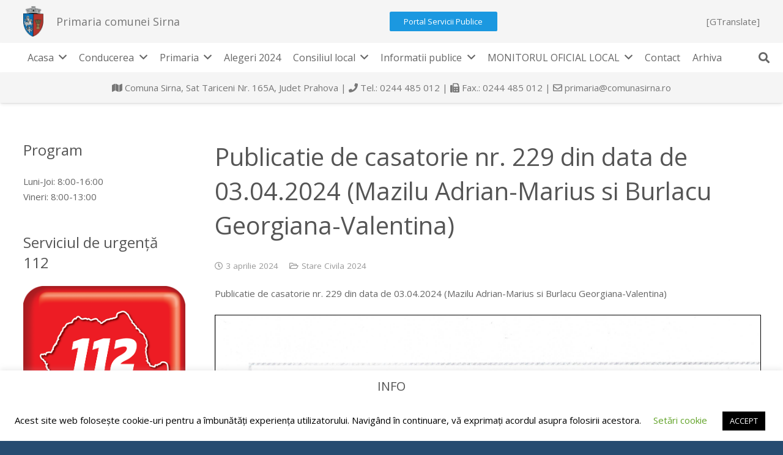

--- FILE ---
content_type: text/html; charset=UTF-8
request_url: https://comunasirna.ro/2024/04/03/publicatie-de-casatorie-nr-229-din-data-de-03-04-2024-mazilu-adrian-marius-si-burlacu-georgiana-valentina/
body_size: 14238
content:
<!DOCTYPE HTML>
<html class="" lang="ro-RO">
<head>
	<meta charset="UTF-8">

	<title>Publicatie de casatorie nr. 229 din data de 03.04.2024 (Mazilu Adrian-Marius si Burlacu Georgiana-Valentina) &#8211; Comuna Sirna</title>
<meta name='robots' content='max-image-preview:large' />
<link rel="alternate" type="application/rss+xml" title="Comuna Sirna &raquo; Flux" href="https://comunasirna.ro/feed/" />
<link rel="alternate" type="application/rss+xml" title="Comuna Sirna &raquo; Flux comentarii" href="https://comunasirna.ro/comments/feed/" />
<meta name="viewport" content="width=device-width, initial-scale=1">
<meta name="SKYPE_TOOLBAR" content="SKYPE_TOOLBAR_PARSER_COMPATIBLE">
<meta name="theme-color" content="#1b98e0">
<meta property="og:title" content="Publicatie de casatorie nr. 229 din data de 03.04.2024 (Mazilu Adrian-Marius si Burlacu Georgiana-Valentina)">
<meta property="og:type" content="website">
<meta property="og:url" content="https://comunasirna.ro/2024/04/03/publicatie-de-casatorie-nr-229-din-data-de-03-04-2024-mazilu-adrian-marius-si-burlacu-georgiana-valentina/">
<script type="text/javascript">
window._wpemojiSettings = {"baseUrl":"https:\/\/s.w.org\/images\/core\/emoji\/14.0.0\/72x72\/","ext":".png","svgUrl":"https:\/\/s.w.org\/images\/core\/emoji\/14.0.0\/svg\/","svgExt":".svg","source":{"concatemoji":"https:\/\/comunasirna.ro\/wp-includes\/js\/wp-emoji-release.min.js?ver=6.3.7"}};
/*! This file is auto-generated */
!function(i,n){var o,s,e;function c(e){try{var t={supportTests:e,timestamp:(new Date).valueOf()};sessionStorage.setItem(o,JSON.stringify(t))}catch(e){}}function p(e,t,n){e.clearRect(0,0,e.canvas.width,e.canvas.height),e.fillText(t,0,0);var t=new Uint32Array(e.getImageData(0,0,e.canvas.width,e.canvas.height).data),r=(e.clearRect(0,0,e.canvas.width,e.canvas.height),e.fillText(n,0,0),new Uint32Array(e.getImageData(0,0,e.canvas.width,e.canvas.height).data));return t.every(function(e,t){return e===r[t]})}function u(e,t,n){switch(t){case"flag":return n(e,"\ud83c\udff3\ufe0f\u200d\u26a7\ufe0f","\ud83c\udff3\ufe0f\u200b\u26a7\ufe0f")?!1:!n(e,"\ud83c\uddfa\ud83c\uddf3","\ud83c\uddfa\u200b\ud83c\uddf3")&&!n(e,"\ud83c\udff4\udb40\udc67\udb40\udc62\udb40\udc65\udb40\udc6e\udb40\udc67\udb40\udc7f","\ud83c\udff4\u200b\udb40\udc67\u200b\udb40\udc62\u200b\udb40\udc65\u200b\udb40\udc6e\u200b\udb40\udc67\u200b\udb40\udc7f");case"emoji":return!n(e,"\ud83e\udef1\ud83c\udffb\u200d\ud83e\udef2\ud83c\udfff","\ud83e\udef1\ud83c\udffb\u200b\ud83e\udef2\ud83c\udfff")}return!1}function f(e,t,n){var r="undefined"!=typeof WorkerGlobalScope&&self instanceof WorkerGlobalScope?new OffscreenCanvas(300,150):i.createElement("canvas"),a=r.getContext("2d",{willReadFrequently:!0}),o=(a.textBaseline="top",a.font="600 32px Arial",{});return e.forEach(function(e){o[e]=t(a,e,n)}),o}function t(e){var t=i.createElement("script");t.src=e,t.defer=!0,i.head.appendChild(t)}"undefined"!=typeof Promise&&(o="wpEmojiSettingsSupports",s=["flag","emoji"],n.supports={everything:!0,everythingExceptFlag:!0},e=new Promise(function(e){i.addEventListener("DOMContentLoaded",e,{once:!0})}),new Promise(function(t){var n=function(){try{var e=JSON.parse(sessionStorage.getItem(o));if("object"==typeof e&&"number"==typeof e.timestamp&&(new Date).valueOf()<e.timestamp+604800&&"object"==typeof e.supportTests)return e.supportTests}catch(e){}return null}();if(!n){if("undefined"!=typeof Worker&&"undefined"!=typeof OffscreenCanvas&&"undefined"!=typeof URL&&URL.createObjectURL&&"undefined"!=typeof Blob)try{var e="postMessage("+f.toString()+"("+[JSON.stringify(s),u.toString(),p.toString()].join(",")+"));",r=new Blob([e],{type:"text/javascript"}),a=new Worker(URL.createObjectURL(r),{name:"wpTestEmojiSupports"});return void(a.onmessage=function(e){c(n=e.data),a.terminate(),t(n)})}catch(e){}c(n=f(s,u,p))}t(n)}).then(function(e){for(var t in e)n.supports[t]=e[t],n.supports.everything=n.supports.everything&&n.supports[t],"flag"!==t&&(n.supports.everythingExceptFlag=n.supports.everythingExceptFlag&&n.supports[t]);n.supports.everythingExceptFlag=n.supports.everythingExceptFlag&&!n.supports.flag,n.DOMReady=!1,n.readyCallback=function(){n.DOMReady=!0}}).then(function(){return e}).then(function(){var e;n.supports.everything||(n.readyCallback(),(e=n.source||{}).concatemoji?t(e.concatemoji):e.wpemoji&&e.twemoji&&(t(e.twemoji),t(e.wpemoji)))}))}((window,document),window._wpemojiSettings);
</script>
<style type="text/css">
img.wp-smiley,
img.emoji {
	display: inline !important;
	border: none !important;
	box-shadow: none !important;
	height: 1em !important;
	width: 1em !important;
	margin: 0 0.07em !important;
	vertical-align: -0.1em !important;
	background: none !important;
	padding: 0 !important;
}
</style>
	<link rel='stylesheet' id='wpa-css-css' href='https://comunasirna.ro/wp-content/plugins/wp-attachments/styles/0/wpa.css?ver=6.3.7' type='text/css' media='all' />
<link rel='stylesheet' id='wp-block-library-css' href='https://comunasirna.ro/wp-includes/css/dist/block-library/style.min.css?ver=6.3.7' type='text/css' media='all' />
<style id='pdfemb-pdf-embedder-viewer-style-inline-css' type='text/css'>
.wp-block-pdfemb-pdf-embedder-viewer{max-width:none}

</style>
<style id='classic-theme-styles-inline-css' type='text/css'>
/*! This file is auto-generated */
.wp-block-button__link{color:#fff;background-color:#32373c;border-radius:9999px;box-shadow:none;text-decoration:none;padding:calc(.667em + 2px) calc(1.333em + 2px);font-size:1.125em}.wp-block-file__button{background:#32373c;color:#fff;text-decoration:none}
</style>
<style id='global-styles-inline-css' type='text/css'>
body{--wp--preset--color--black: #000000;--wp--preset--color--cyan-bluish-gray: #abb8c3;--wp--preset--color--white: #ffffff;--wp--preset--color--pale-pink: #f78da7;--wp--preset--color--vivid-red: #cf2e2e;--wp--preset--color--luminous-vivid-orange: #ff6900;--wp--preset--color--luminous-vivid-amber: #fcb900;--wp--preset--color--light-green-cyan: #7bdcb5;--wp--preset--color--vivid-green-cyan: #00d084;--wp--preset--color--pale-cyan-blue: #8ed1fc;--wp--preset--color--vivid-cyan-blue: #0693e3;--wp--preset--color--vivid-purple: #9b51e0;--wp--preset--gradient--vivid-cyan-blue-to-vivid-purple: linear-gradient(135deg,rgba(6,147,227,1) 0%,rgb(155,81,224) 100%);--wp--preset--gradient--light-green-cyan-to-vivid-green-cyan: linear-gradient(135deg,rgb(122,220,180) 0%,rgb(0,208,130) 100%);--wp--preset--gradient--luminous-vivid-amber-to-luminous-vivid-orange: linear-gradient(135deg,rgba(252,185,0,1) 0%,rgba(255,105,0,1) 100%);--wp--preset--gradient--luminous-vivid-orange-to-vivid-red: linear-gradient(135deg,rgba(255,105,0,1) 0%,rgb(207,46,46) 100%);--wp--preset--gradient--very-light-gray-to-cyan-bluish-gray: linear-gradient(135deg,rgb(238,238,238) 0%,rgb(169,184,195) 100%);--wp--preset--gradient--cool-to-warm-spectrum: linear-gradient(135deg,rgb(74,234,220) 0%,rgb(151,120,209) 20%,rgb(207,42,186) 40%,rgb(238,44,130) 60%,rgb(251,105,98) 80%,rgb(254,248,76) 100%);--wp--preset--gradient--blush-light-purple: linear-gradient(135deg,rgb(255,206,236) 0%,rgb(152,150,240) 100%);--wp--preset--gradient--blush-bordeaux: linear-gradient(135deg,rgb(254,205,165) 0%,rgb(254,45,45) 50%,rgb(107,0,62) 100%);--wp--preset--gradient--luminous-dusk: linear-gradient(135deg,rgb(255,203,112) 0%,rgb(199,81,192) 50%,rgb(65,88,208) 100%);--wp--preset--gradient--pale-ocean: linear-gradient(135deg,rgb(255,245,203) 0%,rgb(182,227,212) 50%,rgb(51,167,181) 100%);--wp--preset--gradient--electric-grass: linear-gradient(135deg,rgb(202,248,128) 0%,rgb(113,206,126) 100%);--wp--preset--gradient--midnight: linear-gradient(135deg,rgb(2,3,129) 0%,rgb(40,116,252) 100%);--wp--preset--font-size--small: 13px;--wp--preset--font-size--medium: 20px;--wp--preset--font-size--large: 36px;--wp--preset--font-size--x-large: 42px;--wp--preset--spacing--20: 0.44rem;--wp--preset--spacing--30: 0.67rem;--wp--preset--spacing--40: 1rem;--wp--preset--spacing--50: 1.5rem;--wp--preset--spacing--60: 2.25rem;--wp--preset--spacing--70: 3.38rem;--wp--preset--spacing--80: 5.06rem;--wp--preset--shadow--natural: 6px 6px 9px rgba(0, 0, 0, 0.2);--wp--preset--shadow--deep: 12px 12px 50px rgba(0, 0, 0, 0.4);--wp--preset--shadow--sharp: 6px 6px 0px rgba(0, 0, 0, 0.2);--wp--preset--shadow--outlined: 6px 6px 0px -3px rgba(255, 255, 255, 1), 6px 6px rgba(0, 0, 0, 1);--wp--preset--shadow--crisp: 6px 6px 0px rgba(0, 0, 0, 1);}:where(.is-layout-flex){gap: 0.5em;}:where(.is-layout-grid){gap: 0.5em;}body .is-layout-flow > .alignleft{float: left;margin-inline-start: 0;margin-inline-end: 2em;}body .is-layout-flow > .alignright{float: right;margin-inline-start: 2em;margin-inline-end: 0;}body .is-layout-flow > .aligncenter{margin-left: auto !important;margin-right: auto !important;}body .is-layout-constrained > .alignleft{float: left;margin-inline-start: 0;margin-inline-end: 2em;}body .is-layout-constrained > .alignright{float: right;margin-inline-start: 2em;margin-inline-end: 0;}body .is-layout-constrained > .aligncenter{margin-left: auto !important;margin-right: auto !important;}body .is-layout-constrained > :where(:not(.alignleft):not(.alignright):not(.alignfull)){max-width: var(--wp--style--global--content-size);margin-left: auto !important;margin-right: auto !important;}body .is-layout-constrained > .alignwide{max-width: var(--wp--style--global--wide-size);}body .is-layout-flex{display: flex;}body .is-layout-flex{flex-wrap: wrap;align-items: center;}body .is-layout-flex > *{margin: 0;}body .is-layout-grid{display: grid;}body .is-layout-grid > *{margin: 0;}:where(.wp-block-columns.is-layout-flex){gap: 2em;}:where(.wp-block-columns.is-layout-grid){gap: 2em;}:where(.wp-block-post-template.is-layout-flex){gap: 1.25em;}:where(.wp-block-post-template.is-layout-grid){gap: 1.25em;}.has-black-color{color: var(--wp--preset--color--black) !important;}.has-cyan-bluish-gray-color{color: var(--wp--preset--color--cyan-bluish-gray) !important;}.has-white-color{color: var(--wp--preset--color--white) !important;}.has-pale-pink-color{color: var(--wp--preset--color--pale-pink) !important;}.has-vivid-red-color{color: var(--wp--preset--color--vivid-red) !important;}.has-luminous-vivid-orange-color{color: var(--wp--preset--color--luminous-vivid-orange) !important;}.has-luminous-vivid-amber-color{color: var(--wp--preset--color--luminous-vivid-amber) !important;}.has-light-green-cyan-color{color: var(--wp--preset--color--light-green-cyan) !important;}.has-vivid-green-cyan-color{color: var(--wp--preset--color--vivid-green-cyan) !important;}.has-pale-cyan-blue-color{color: var(--wp--preset--color--pale-cyan-blue) !important;}.has-vivid-cyan-blue-color{color: var(--wp--preset--color--vivid-cyan-blue) !important;}.has-vivid-purple-color{color: var(--wp--preset--color--vivid-purple) !important;}.has-black-background-color{background-color: var(--wp--preset--color--black) !important;}.has-cyan-bluish-gray-background-color{background-color: var(--wp--preset--color--cyan-bluish-gray) !important;}.has-white-background-color{background-color: var(--wp--preset--color--white) !important;}.has-pale-pink-background-color{background-color: var(--wp--preset--color--pale-pink) !important;}.has-vivid-red-background-color{background-color: var(--wp--preset--color--vivid-red) !important;}.has-luminous-vivid-orange-background-color{background-color: var(--wp--preset--color--luminous-vivid-orange) !important;}.has-luminous-vivid-amber-background-color{background-color: var(--wp--preset--color--luminous-vivid-amber) !important;}.has-light-green-cyan-background-color{background-color: var(--wp--preset--color--light-green-cyan) !important;}.has-vivid-green-cyan-background-color{background-color: var(--wp--preset--color--vivid-green-cyan) !important;}.has-pale-cyan-blue-background-color{background-color: var(--wp--preset--color--pale-cyan-blue) !important;}.has-vivid-cyan-blue-background-color{background-color: var(--wp--preset--color--vivid-cyan-blue) !important;}.has-vivid-purple-background-color{background-color: var(--wp--preset--color--vivid-purple) !important;}.has-black-border-color{border-color: var(--wp--preset--color--black) !important;}.has-cyan-bluish-gray-border-color{border-color: var(--wp--preset--color--cyan-bluish-gray) !important;}.has-white-border-color{border-color: var(--wp--preset--color--white) !important;}.has-pale-pink-border-color{border-color: var(--wp--preset--color--pale-pink) !important;}.has-vivid-red-border-color{border-color: var(--wp--preset--color--vivid-red) !important;}.has-luminous-vivid-orange-border-color{border-color: var(--wp--preset--color--luminous-vivid-orange) !important;}.has-luminous-vivid-amber-border-color{border-color: var(--wp--preset--color--luminous-vivid-amber) !important;}.has-light-green-cyan-border-color{border-color: var(--wp--preset--color--light-green-cyan) !important;}.has-vivid-green-cyan-border-color{border-color: var(--wp--preset--color--vivid-green-cyan) !important;}.has-pale-cyan-blue-border-color{border-color: var(--wp--preset--color--pale-cyan-blue) !important;}.has-vivid-cyan-blue-border-color{border-color: var(--wp--preset--color--vivid-cyan-blue) !important;}.has-vivid-purple-border-color{border-color: var(--wp--preset--color--vivid-purple) !important;}.has-vivid-cyan-blue-to-vivid-purple-gradient-background{background: var(--wp--preset--gradient--vivid-cyan-blue-to-vivid-purple) !important;}.has-light-green-cyan-to-vivid-green-cyan-gradient-background{background: var(--wp--preset--gradient--light-green-cyan-to-vivid-green-cyan) !important;}.has-luminous-vivid-amber-to-luminous-vivid-orange-gradient-background{background: var(--wp--preset--gradient--luminous-vivid-amber-to-luminous-vivid-orange) !important;}.has-luminous-vivid-orange-to-vivid-red-gradient-background{background: var(--wp--preset--gradient--luminous-vivid-orange-to-vivid-red) !important;}.has-very-light-gray-to-cyan-bluish-gray-gradient-background{background: var(--wp--preset--gradient--very-light-gray-to-cyan-bluish-gray) !important;}.has-cool-to-warm-spectrum-gradient-background{background: var(--wp--preset--gradient--cool-to-warm-spectrum) !important;}.has-blush-light-purple-gradient-background{background: var(--wp--preset--gradient--blush-light-purple) !important;}.has-blush-bordeaux-gradient-background{background: var(--wp--preset--gradient--blush-bordeaux) !important;}.has-luminous-dusk-gradient-background{background: var(--wp--preset--gradient--luminous-dusk) !important;}.has-pale-ocean-gradient-background{background: var(--wp--preset--gradient--pale-ocean) !important;}.has-electric-grass-gradient-background{background: var(--wp--preset--gradient--electric-grass) !important;}.has-midnight-gradient-background{background: var(--wp--preset--gradient--midnight) !important;}.has-small-font-size{font-size: var(--wp--preset--font-size--small) !important;}.has-medium-font-size{font-size: var(--wp--preset--font-size--medium) !important;}.has-large-font-size{font-size: var(--wp--preset--font-size--large) !important;}.has-x-large-font-size{font-size: var(--wp--preset--font-size--x-large) !important;}
.wp-block-navigation a:where(:not(.wp-element-button)){color: inherit;}
:where(.wp-block-post-template.is-layout-flex){gap: 1.25em;}:where(.wp-block-post-template.is-layout-grid){gap: 1.25em;}
:where(.wp-block-columns.is-layout-flex){gap: 2em;}:where(.wp-block-columns.is-layout-grid){gap: 2em;}
.wp-block-pullquote{font-size: 1.5em;line-height: 1.6;}
</style>
<link rel='stylesheet' id='cookie-law-info-css' href='https://comunasirna.ro/wp-content/plugins/cookie-law-info/legacy/public/css/cookie-law-info-public.css?ver=3.3.1' type='text/css' media='all' />
<link rel='stylesheet' id='cookie-law-info-gdpr-css' href='https://comunasirna.ro/wp-content/plugins/cookie-law-info/legacy/public/css/cookie-law-info-gdpr.css?ver=3.3.1' type='text/css' media='all' />
<link rel='stylesheet' id='us-theme-css' href='//comunasirna.ro/wp-content/uploads/us-assets/comunasirna.ro.css?ver=5.0.1' type='text/css' media='all' />
<link rel='stylesheet' id='bsf-Defaults-css' href='https://comunasirna.ro/wp-content/uploads/smile_fonts/Defaults/Defaults.css?ver=3.19.6' type='text/css' media='all' />
<link rel='stylesheet' id='ultimate-style-min-css' href='https://comunasirna.ro/wp-content/plugins/Ultimate_VC_Addons/assets/min-css/ultimate.min.css?ver=3.19.6' type='text/css' media='all' />
<script type='text/javascript' src='https://comunasirna.ro/wp-includes/js/jquery/jquery.min.js?ver=3.7.0' id='jquery-core-js'></script>
<script type='text/javascript' src='https://comunasirna.ro/wp-includes/js/jquery/jquery-migrate.min.js?ver=3.4.1' id='jquery-migrate-js'></script>
<script type='text/javascript' id='cookie-law-info-js-extra'>
/* <![CDATA[ */
var Cli_Data = {"nn_cookie_ids":[],"cookielist":[],"non_necessary_cookies":[],"ccpaEnabled":"","ccpaRegionBased":"","ccpaBarEnabled":"","strictlyEnabled":["necessary","obligatoire"],"ccpaType":"gdpr","js_blocking":"","custom_integration":"","triggerDomRefresh":"","secure_cookies":""};
var cli_cookiebar_settings = {"animate_speed_hide":"500","animate_speed_show":"500","background":"#FFF","border":"#b1a6a6c2","border_on":"","button_1_button_colour":"#000","button_1_button_hover":"#000000","button_1_link_colour":"#fff","button_1_as_button":"1","button_1_new_win":"","button_2_button_colour":"#333","button_2_button_hover":"#292929","button_2_link_colour":"#444","button_2_as_button":"","button_2_hidebar":"","button_3_button_colour":"#000","button_3_button_hover":"#000000","button_3_link_colour":"#fff","button_3_as_button":"1","button_3_new_win":"","button_4_button_colour":"#000","button_4_button_hover":"#000000","button_4_link_colour":"#62a329","button_4_as_button":"","button_7_button_colour":"#61a229","button_7_button_hover":"#4e8221","button_7_link_colour":"#fff","button_7_as_button":"1","button_7_new_win":"","font_family":"inherit","header_fix":"","notify_animate_hide":"1","notify_animate_show":"","notify_div_id":"#cookie-law-info-bar","notify_position_horizontal":"right","notify_position_vertical":"bottom","scroll_close":"","scroll_close_reload":"","accept_close_reload":"","reject_close_reload":"","showagain_tab":"","showagain_background":"#fff","showagain_border":"#000","showagain_div_id":"#cookie-law-info-again","showagain_x_position":"100px","text":"#000","show_once_yn":"","show_once":"10000","logging_on":"","as_popup":"","popup_overlay":"1","bar_heading_text":"INFO","cookie_bar_as":"banner","popup_showagain_position":"bottom-right","widget_position":"left"};
var log_object = {"ajax_url":"https:\/\/comunasirna.ro\/wp-admin\/admin-ajax.php"};
/* ]]> */
</script>
<script type='text/javascript' src='https://comunasirna.ro/wp-content/plugins/cookie-law-info/legacy/public/js/cookie-law-info-public.js?ver=3.3.1' id='cookie-law-info-js'></script>
<script type='text/javascript' src='https://comunasirna.ro/wp-includes/js/jquery/ui/core.min.js?ver=1.13.2' id='jquery-ui-core-js'></script>
<script type='text/javascript' src='https://comunasirna.ro/wp-content/plugins/Ultimate_VC_Addons/assets/min-js/ultimate.min.js?ver=3.19.6' id='ultimate-script-js'></script>
<script type='text/javascript' src='https://comunasirna.ro/wp-content/plugins/Ultimate_VC_Addons/assets/min-js/ultimate_bg.min.js?ver=3.19.6' id='ultimate-row-bg-js'></script>
<link rel="https://api.w.org/" href="https://comunasirna.ro/wp-json/" /><link rel="alternate" type="application/json" href="https://comunasirna.ro/wp-json/wp/v2/posts/8330" /><link rel="EditURI" type="application/rsd+xml" title="RSD" href="https://comunasirna.ro/xmlrpc.php?rsd" />
<meta name="generator" content="WordPress 6.3.7" />
<link rel="canonical" href="https://comunasirna.ro/2024/04/03/publicatie-de-casatorie-nr-229-din-data-de-03-04-2024-mazilu-adrian-marius-si-burlacu-georgiana-valentina/" />
<link rel='shortlink' href='https://comunasirna.ro/?p=8330' />
<link rel="alternate" type="application/json+oembed" href="https://comunasirna.ro/wp-json/oembed/1.0/embed?url=https%3A%2F%2Fcomunasirna.ro%2F2024%2F04%2F03%2Fpublicatie-de-casatorie-nr-229-din-data-de-03-04-2024-mazilu-adrian-marius-si-burlacu-georgiana-valentina%2F" />
<link rel="alternate" type="text/xml+oembed" href="https://comunasirna.ro/wp-json/oembed/1.0/embed?url=https%3A%2F%2Fcomunasirna.ro%2F2024%2F04%2F03%2Fpublicatie-de-casatorie-nr-229-din-data-de-03-04-2024-mazilu-adrian-marius-si-burlacu-georgiana-valentina%2F&#038;format=xml" />
<script>
	if ( ! /Android|webOS|iPhone|iPad|iPod|BlackBerry|IEMobile|Opera Mini/i.test(navigator.userAgent)) {
		var root = document.getElementsByTagName( 'html' )[0]
		root.className += " no-touch";
	}
</script>
<meta name="generator" content="Powered by WPBakery Page Builder - drag and drop page builder for WordPress."/>
<link rel="icon" href="https://comunasirna.ro/wp-content/uploads/2020/04/ROU_PH_Sirna_CoA-144x150.png" sizes="32x32" />
<link rel="icon" href="https://comunasirna.ro/wp-content/uploads/2020/04/ROU_PH_Sirna_CoA.png" sizes="192x192" />
<link rel="apple-touch-icon" href="https://comunasirna.ro/wp-content/uploads/2020/04/ROU_PH_Sirna_CoA.png" />
<meta name="msapplication-TileImage" content="https://comunasirna.ro/wp-content/uploads/2020/04/ROU_PH_Sirna_CoA.png" />
<noscript><style> .wpb_animate_when_almost_visible { opacity: 1; }</style></noscript>
				<style id="us-header-css">@media (min-width:901px){.hidden_for_default{display:none !important}.header_hor .l-subheader.at_top{line-height:70px;height:70px}.header_hor .l-header.sticky .l-subheader.at_top{line-height:60px;height:60px}.header_hor .l-subheader.at_middle{line-height:48px;height:48px}.header_hor .l-header.sticky .l-subheader.at_middle{line-height:35px;height:35px}.header_hor .l-subheader.at_bottom{line-height:50px;height:50px}.header_hor .l-header.sticky .l-subheader.at_bottom{line-height:50px;height:50px}.header_hor .l-header.pos_fixed + .l-titlebar,.header_hor .sidebar_left .l-header.pos_fixed + .l-main,.header_hor .sidebar_right .l-header.pos_fixed + .l-main,.header_hor .sidebar_none .l-header.pos_fixed + .l-main .l-section:first-child,.header_hor .sidebar_none .l-header.pos_fixed + .l-main .l-section-gap:nth-child(2),.header_hor.header_inpos_below .l-header.pos_fixed~.l-main .l-section:nth-child(2),.header_hor .l-header.pos_static.bg_transparent + .l-titlebar,.header_hor .sidebar_left .l-header.pos_static.bg_transparent + .l-main,.header_hor .sidebar_right .l-header.pos_static.bg_transparent + .l-main,.header_hor .sidebar_none .l-header.pos_static.bg_transparent + .l-main .l-section:first-child{padding-top:168px}.header_hor .l-header.pos_static.bg_solid + .l-main .l-section.preview_trendy .w-blogpost-preview{top:-168px}.header_hor.header_inpos_bottom .l-header.pos_fixed~.l-main .l-section:first-child{padding-bottom:168px}.header_hor .l-header.bg_transparent~.l-main .l-section.valign_center:first-child>.l-section-h{top:-84px}.header_hor.header_inpos_bottom .l-header.pos_fixed.bg_transparent~.l-main .l-section.valign_center:first-child>.l-section-h{top:84px}.header_hor .l-header.pos_fixed~.l-main .l-section.height_full:not(:first-child){min-height:calc(100vh - 145px)}.admin-bar.header_hor .l-header.pos_fixed~.l-main .l-section.height_full:not(:first-child){min-height:calc(100vh - 177px)}.header_hor .l-header.pos_fixed~.l-main .l-section.sticky{top:145px}.admin-bar.header_hor .l-header.pos_fixed~.l-main .l-section.sticky{top:177px}.header_hor .sidebar_none .l-header.pos_fixed.sticky + .l-main .l-section.type_sticky:first-child{padding-top:145px}.header_hor.header_inpos_below .l-header.pos_fixed:not(.sticky){position:absolute;top:100%}.header_hor.header_inpos_bottom .l-header.pos_fixed:not(.sticky){position:absolute;bottom:0}.header_inpos_below .l-header.pos_fixed~.l-main .l-section:first-child,.header_inpos_bottom .l-header.pos_fixed~.l-main .l-section:first-child{padding-top:0 !important}.header_hor.header_inpos_below .l-header.pos_fixed~.l-main .l-section.height_full:nth-child(2){min-height:100vh}.admin-bar.header_hor.header_inpos_below .l-header.pos_fixed~.l-main .l-section.height_full:nth-child(2){min-height:calc(100vh - 32px)}.header_inpos_bottom .l-header.pos_fixed:not(.sticky) .w-cart-dropdown,.header_inpos_bottom .l-header.pos_fixed:not(.sticky) .w-nav.type_desktop .w-nav-list.level_2{bottom:100%;transform-origin:0 100%}.header_inpos_bottom .l-header.pos_fixed:not(.sticky) .w-nav.type_mobile.m_layout_dropdown .w-nav-list.level_1{top:auto;bottom:100%;box-shadow:0 -3px 3px rgba(0,0,0,0.1)}.header_inpos_bottom .l-header.pos_fixed:not(.sticky) .w-nav.type_desktop .w-nav-list.level_3,.header_inpos_bottom .l-header.pos_fixed:not(.sticky) .w-nav.type_desktop .w-nav-list.level_4{top:auto;bottom:0;transform-origin:0 100%}}@media (min-width:601px) and (max-width:900px){.hidden_for_tablets{display:none !important}.l-subheader.at_top{display:none}.l-subheader.at_bottom{display:none}.header_hor .l-subheader.at_top{line-height:40px;height:40px}.header_hor .l-header.sticky .l-subheader.at_top{line-height:40px;height:40px}.header_hor .l-subheader.at_middle{line-height:80px;height:80px}.header_hor .l-header.sticky .l-subheader.at_middle{line-height:50px;height:50px}.header_hor .l-subheader.at_bottom{line-height:50px;height:50px}.header_hor .l-header.sticky .l-subheader.at_bottom{line-height:50px;height:50px}.header_hor .l-header.pos_fixed + .l-titlebar,.header_hor .sidebar_left .l-header.pos_fixed + .l-main,.header_hor .sidebar_right .l-header.pos_fixed + .l-main,.header_hor .sidebar_none .l-header.pos_fixed + .l-main .l-section:first-child,.header_hor .sidebar_none .l-header.pos_fixed + .l-main .l-section-gap:nth-child(2),.header_hor .l-header.pos_static.bg_transparent + .l-titlebar,.header_hor .sidebar_left .l-header.pos_static.bg_transparent + .l-main,.header_hor .sidebar_right .l-header.pos_static.bg_transparent + .l-main,.header_hor .sidebar_none .l-header.pos_static.bg_transparent + .l-main .l-section:first-child{padding-top:80px}.header_hor .l-header.pos_static.bg_solid + .l-main .l-section.preview_trendy .w-blogpost-preview{top:-80px}.header_hor .l-header.pos_fixed~.l-main .l-section.sticky{top:50px}.header_hor .sidebar_none .l-header.pos_fixed.sticky + .l-main .l-section.type_sticky:first-child{padding-top:50px}}@media (max-width:600px){.hidden_for_mobiles{display:none !important}.l-subheader.at_top{display:none}.l-subheader.at_bottom{display:none}.header_hor .l-subheader.at_top{line-height:40px;height:40px}.header_hor .l-header.sticky .l-subheader.at_top{line-height:40px;height:40px}.header_hor .l-subheader.at_middle{line-height:50px;height:50px}.header_hor .l-header.sticky .l-subheader.at_middle{line-height:50px;height:50px}.header_hor .l-subheader.at_bottom{line-height:50px;height:50px}.header_hor .l-header.sticky .l-subheader.at_bottom{line-height:50px;height:50px}.header_hor .l-header.pos_fixed + .l-titlebar,.header_hor .sidebar_left .l-header.pos_fixed + .l-main,.header_hor .sidebar_right .l-header.pos_fixed + .l-main,.header_hor .sidebar_none .l-header.pos_fixed + .l-main .l-section:first-child,.header_hor .sidebar_none .l-header.pos_fixed + .l-main .l-section-gap:nth-child(2),.header_hor .l-header.pos_static.bg_transparent + .l-titlebar,.header_hor .sidebar_left .l-header.pos_static.bg_transparent + .l-main,.header_hor .sidebar_right .l-header.pos_static.bg_transparent + .l-main,.header_hor .sidebar_none .l-header.pos_static.bg_transparent + .l-main .l-section:first-child{padding-top:50px}.header_hor .l-header.pos_static.bg_solid + .l-main .l-section.preview_trendy .w-blogpost-preview{top:-50px}.header_hor .l-header.pos_fixed~.l-main .l-section.sticky{top:50px}.header_hor .sidebar_none .l-header.pos_fixed.sticky + .l-main .l-section.type_sticky:first-child{padding-top:50px}}@media (min-width:901px){.ush_image_1{height:60px}.l-header.sticky .ush_image_1{height:60px}}@media (min-width:601px) and (max-width:900px){.ush_image_1{height:40px}.l-header.sticky .ush_image_1{height:40px}}@media (max-width:600px){.ush_image_1{height:30px}.l-header.sticky .ush_image_1{height:30px}}@media (min-width:901px){.ush_image_3{height:50px}.l-header.sticky .ush_image_3{height:35px}}@media (min-width:601px) and (max-width:900px){.ush_image_3{height:30px}.l-header.sticky .ush_image_3{height:30px}}@media (max-width:600px){.ush_image_3{height:20px}.l-header.sticky .ush_image_3{height:20px}}.ush_text_2{white-space:nowrap}@media (min-width:901px){.ush_text_2{font-size:13px}}@media (min-width:601px) and (max-width:900px){.ush_text_2{font-size:13px}}@media (max-width:600px){.ush_text_2{font-size:13px}}.ush_text_3{white-space:nowrap}@media (min-width:901px){.ush_text_3{font-size:13px}}@media (min-width:601px) and (max-width:900px){.ush_text_3{font-size:13px}}@media (max-width:600px){.ush_text_3{font-size:13px}}.ush_text_4{white-space:nowrap}@media (min-width:901px){.ush_text_4{font-size:13px}}@media (min-width:601px) and (max-width:900px){.ush_text_4{font-size:13px}}@media (max-width:600px){.ush_text_4{font-size:13px}}.ush_text_1{white-space:nowrap}@media (min-width:901px){.ush_text_1{font-size:18px}}@media (min-width:601px) and (max-width:900px){.ush_text_1{font-size:16px}}@media (max-width:600px){.ush_text_1{font-size:16px}}@media (min-width:901px){.ush_btn_1 .w-btn{font-size:13px}}@media (min-width:601px) and (max-width:900px){.ush_btn_1 .w-btn{font-size:12px}}@media (max-width:600px){.ush_btn_1 .w-btn{font-size:11px}}.ush_btn_1 .w-btn,.no-touch .btn_hov_none .ush_btn_1 .w-btn:hover{border-color:#1b98e0;color:#ffffff}.ush_btn_1 .w-btn.style_solid{background-color:#1b98e0}.no-touch .btn_hov_fade .ush_btn_1 .w-btn:before,.no-touch .btn_hov_slide .ush_btn_1 .w-btn:before,.no-touch .btn_hov_reverse .ush_btn_1 .w-btn.style_outlined:hover{background-color:#1487ca}.no-touch body:not(.btn_hov_none) .ush_btn_1 .w-btn:hover{border-color:#1487ca;color:#ffffff}.header_hor .ush_menu_1.type_desktop .w-nav-list.level_1>.menu-item>a{padding:0 10px}.header_ver .ush_menu_1.type_desktop{line-height:20px}.ush_menu_1.type_desktop .btn.menu-item.level_1>.w-nav-anchor{margin:5px}.ush_menu_1.type_desktop .menu-item-has-children .w-nav-anchor.level_1>.w-nav-arrow{display:inline-block}.ush_menu_1.type_desktop .w-nav-list>.menu-item.level_1{font-size:16px}.ush_menu_1.type_desktop .w-nav-list>.menu-item:not(.level_1){font-size:15px}.ush_menu_1.type_mobile .w-nav-anchor.level_1{font-size:15px}.ush_menu_1.type_mobile .w-nav-anchor:not(.level_1){font-size:14px}@media (min-width:901px){.ush_menu_1 .w-nav-icon{font-size:20px}}@media (min-width:601px) and (max-width:900px){.ush_menu_1 .w-nav-icon{font-size:20px}}@media (max-width:600px){.ush_menu_1 .w-nav-icon{font-size:20px}}@media screen and (max-width:899px){.ush_menu_1 .w-nav-list{display:none}.ush_menu_1 .w-nav-control{display:block}}@media (min-width:901px){.ush_search_1.layout_simple{max-width:240px}.ush_search_1.layout_modern.active{width:240px}.ush_search_1 .w-search-open,.ush_search_1 .w-search-close,.ush_search_1 .w-search-form-btn{font-size:18px}}@media (min-width:601px) and (max-width:900px){.ush_search_1.layout_simple{max-width:200px}.ush_search_1.layout_modern.active{width:200px}.ush_search_1 .w-search-open,.ush_search_1 .w-search-close,.ush_search_1 .w-search-form-btn{font-size:18px}}@media (max-width:600px){.ush_search_1 .w-search-open,.ush_search_1 .w-search-close,.ush_search_1 .w-search-form-btn{font-size:18px}}@media (min-width:901px){.ush_socials_1{font-size:18px}}@media (min-width:601px) and (max-width:900px){.ush_socials_1{font-size:18px}}@media (max-width:600px){.ush_socials_1{font-size:18px}}.ush_socials_1 .custom .w-socials-item-link-hover{background-color:#1abc9c}.ush_socials_1.color_brand .custom .w-socials-item-link{color:#1abc9c}@media (min-width:901px){.ush_dropdown_1 .w-dropdown-h{font-size:13px}}@media (min-width:601px) and (max-width:900px){.ush_dropdown_1 .w-dropdown-h{font-size:13px}}@media (max-width:600px){.ush_dropdown_1 .w-dropdown-h{font-size:13px}}</style>
		
</head>
<body class="post-template-default single single-post postid-8330 single-format-standard l-body evR_5.0.1 HB_2.1 header_hor header_inpos_top btn_hov_slide state_default wpb-js-composer js-comp-ver-6.2.0 vc_responsive" itemscope itemtype="https://schema.org/WebPage">
		<div class="l-preloader"><div class="l-preloader-spinner">
			<div class="g-preloader type_4"><div></div></div>
		</div></div>
		
<div class="l-canvas sidebar_left type_boxed">

	
		
		<header class="l-header pos_fixed bg_solid shadow_wide" itemscope itemtype="https://schema.org/WPHeader"><div class="l-subheader at_top"><div class="l-subheader-h"><div class="l-subheader-cell at_left"><div class="w-img ush_image_3 "><a class="w-img-h" href="/"><img class="for_default" src="https://comunasirna.ro/wp-content/uploads/2020/04/SIRNA.png" width="144" height="216" alt="" /></a></div><div class="w-text ush_text_1 "><div class="w-text-h"><a class="w-text-value" href="/">Primaria comunei  Sirna</a></div></div></div><div class="l-subheader-cell at_center"><div class="w-btn-wrapper ush_btn_1 with_text_color "><a class="w-btn style_solid color_custom icon_none" href="http://portal.comunasirna.ro"><span class="w-btn-label">Portal Servicii Publice</span></a></div></div><div class="l-subheader-cell at_right"><div class="w-html ush_html_1 ">[GTranslate]</div></div></div></div><div class="l-subheader at_middle width_full"><div class="l-subheader-h"><div class="l-subheader-cell at_left"></div><div class="l-subheader-cell at_center"><nav class="w-nav ush_menu_1  type_desktop dropdown_height m_align_left m_layout_dropdown" itemscope itemtype="https://schema.org/SiteNavigationElement"><a class="w-nav-control" href="javascript:void(0);" aria-label="Meniu"><div class="w-nav-icon"><i></i></div><span>Meniu</span></a><ul class="w-nav-list level_1 hide_for_mobiles hover_simple"><li id="menu-item-2459" class="menu-item menu-item-type-custom menu-item-object-custom menu-item-has-children w-nav-item level_1 menu-item-2459"><a class="w-nav-anchor level_1"  href="/"><span class="w-nav-title">Acasa</span><span class="w-nav-arrow"></span></a>
<ul class="w-nav-list level_2">
<li id="menu-item-2460" class="menu-item menu-item-type-custom menu-item-object-custom w-nav-item level_2 menu-item-2460"><a class="w-nav-anchor level_2"  href="/prezentare-locala/"><span class="w-nav-title">Prezentare locala</span><span class="w-nav-arrow"></span></a></li>
</ul>
</li>
<li id="menu-item-2462" class="menu-item menu-item-type-custom menu-item-object-custom menu-item-has-children w-nav-item level_1 menu-item-2462"><a class="w-nav-anchor level_1"  href="#"><span class="w-nav-title">Conducerea</span><span class="w-nav-arrow"></span></a>
<ul class="w-nav-list level_2">
<li id="menu-item-2463" class="menu-item menu-item-type-custom menu-item-object-custom menu-item-has-children w-nav-item level_2 menu-item-2463"><a class="w-nav-anchor level_2"  href="/primar/"><span class="w-nav-title">Primar</span><span class="w-nav-arrow"></span></a>
<ul class="w-nav-list level_3">
<li id="menu-item-2464" class="menu-item menu-item-type-custom menu-item-object-custom w-nav-item level_3 menu-item-2464"><a class="w-nav-anchor level_3"  href="/dispozitii-primar/"><span class="w-nav-title">Dispozitii Primar</span><span class="w-nav-arrow"></span></a></li>
</ul>
</li>
<li id="menu-item-2465" class="menu-item menu-item-type-custom menu-item-object-custom w-nav-item level_2 menu-item-2465"><a class="w-nav-anchor level_2"  href="/viceprimar/"><span class="w-nav-title">Viceprimar</span><span class="w-nav-arrow"></span></a></li>
<li id="menu-item-2466" class="menu-item menu-item-type-custom menu-item-object-custom w-nav-item level_2 menu-item-2466"><a class="w-nav-anchor level_2"  href="/secretar/"><span class="w-nav-title">Secretar</span><span class="w-nav-arrow"></span></a></li>
</ul>
</li>
<li id="menu-item-2467" class="menu-item menu-item-type-custom menu-item-object-custom menu-item-has-children w-nav-item level_1 menu-item-2467"><a class="w-nav-anchor level_1"  href="#"><span class="w-nav-title">Primaria</span><span class="w-nav-arrow"></span></a>
<ul class="w-nav-list level_2">
<li id="menu-item-2469" class="menu-item menu-item-type-custom menu-item-object-custom w-nav-item level_2 menu-item-2469"><a class="w-nav-anchor level_2"  href="/organigrama-primariei/"><span class="w-nav-title">Organigrama primariei</span><span class="w-nav-arrow"></span></a></li>
<li id="menu-item-2470" class="menu-item menu-item-type-custom menu-item-object-custom w-nav-item level_2 menu-item-2470"><a class="w-nav-anchor level_2"  href="/regulament-de-organizare-si-functionare/"><span class="w-nav-title">Regulament de organizare si functionare</span><span class="w-nav-arrow"></span></a></li>
<li id="menu-item-6248" class="menu-item menu-item-type-custom menu-item-object-custom w-nav-item level_2 menu-item-6248"><a class="w-nav-anchor level_2"  href="/rapoarte-de-activitate-2/"><span class="w-nav-title">Rapoarte de activitate</span><span class="w-nav-arrow"></span></a></li>
</ul>
</li>
<li id="menu-item-3667" class="menu-item menu-item-type-custom menu-item-object-custom w-nav-item level_1 menu-item-3667"><a class="w-nav-anchor level_1"  href="/alegeri-2024/"><span class="w-nav-title">Alegeri 2024</span><span class="w-nav-arrow"></span></a></li>
<li id="menu-item-2473" class="menu-item menu-item-type-custom menu-item-object-custom menu-item-has-children w-nav-item level_1 menu-item-2473"><a class="w-nav-anchor level_1"  href="#"><span class="w-nav-title">Consiliul local</span><span class="w-nav-arrow"></span></a>
<ul class="w-nav-list level_2">
<li id="menu-item-2474" class="menu-item menu-item-type-custom menu-item-object-custom w-nav-item level_2 menu-item-2474"><a class="w-nav-anchor level_2"  href="#"><span class="w-nav-title">Activitati Consiliul Local</span><span class="w-nav-arrow"></span></a></li>
<li id="menu-item-2475" class="menu-item menu-item-type-custom menu-item-object-custom w-nav-item level_2 menu-item-2475"><a class="w-nav-anchor level_2"  href="/consilieri-in-functie/"><span class="w-nav-title">Consilieri in functie</span><span class="w-nav-arrow"></span></a></li>
<li id="menu-item-2476" class="menu-item menu-item-type-custom menu-item-object-custom menu-item-has-children w-nav-item level_2 menu-item-2476"><a class="w-nav-anchor level_2"  href="/category/hcl2021/"><span class="w-nav-title">Hotarari Consiliu Local</span><span class="w-nav-arrow"></span></a>
<ul class="w-nav-list level_3">
<li id="menu-item-11552" class="menu-item menu-item-type-custom menu-item-object-custom w-nav-item level_3 menu-item-11552"><a class="w-nav-anchor level_3"  href="/category/hotarari-consiliul-local-2026/"><span class="w-nav-title">Anul 2026</span><span class="w-nav-arrow"></span></a></li>
<li id="menu-item-10128" class="menu-item menu-item-type-custom menu-item-object-custom w-nav-item level_3 menu-item-10128"><a class="w-nav-anchor level_3"  href="/category/hotarari-consiliul-local-2025/"><span class="w-nav-title">Anul 2025</span><span class="w-nav-arrow"></span></a></li>
<li id="menu-item-9997" class="menu-item menu-item-type-custom menu-item-object-custom w-nav-item level_3 menu-item-9997"><a class="w-nav-anchor level_3"  href="/category/hotarari-consiliul-local-2024/"><span class="w-nav-title">Anul 2024</span><span class="w-nav-arrow"></span></a></li>
<li id="menu-item-9996" class="menu-item menu-item-type-custom menu-item-object-custom w-nav-item level_3 menu-item-9996"><a class="w-nav-anchor level_3"  href="/category/hotarari-consiliul-local-2023/"><span class="w-nav-title">Anul 2023</span><span class="w-nav-arrow"></span></a></li>
<li id="menu-item-6154" class="menu-item menu-item-type-custom menu-item-object-custom w-nav-item level_3 menu-item-6154"><a class="w-nav-anchor level_3"  href="/category/hotarari-consiliul-local-2022/"><span class="w-nav-title">Anul 2022</span><span class="w-nav-arrow"></span></a></li>
<li id="menu-item-6151" class="menu-item menu-item-type-custom menu-item-object-custom w-nav-item level_3 menu-item-6151"><a class="w-nav-anchor level_3"  href="/category/hcl2021/"><span class="w-nav-title">Anul 2021</span><span class="w-nav-arrow"></span></a></li>
<li id="menu-item-6150" class="menu-item menu-item-type-custom menu-item-object-custom w-nav-item level_3 menu-item-6150"><a class="w-nav-anchor level_3"  href="/category/hcl2020/"><span class="w-nav-title">Anul 2020</span><span class="w-nav-arrow"></span></a></li>
</ul>
</li>
<li id="menu-item-2477" class="menu-item menu-item-type-custom menu-item-object-custom w-nav-item level_2 menu-item-2477"><a class="w-nav-anchor level_2"  href="/proiecte-de-hotarari/"><span class="w-nav-title">Proiecte de Hotarare</span><span class="w-nav-arrow"></span></a></li>
<li id="menu-item-7978" class="menu-item menu-item-type-custom menu-item-object-custom menu-item-has-children w-nav-item level_2 menu-item-7978"><a class="w-nav-anchor level_2"  href="/category/procese-verbale-2023/"><span class="w-nav-title">Procese verbale</span><span class="w-nav-arrow"></span></a>
<ul class="w-nav-list level_3">
<li id="menu-item-11663" class="menu-item menu-item-type-custom menu-item-object-custom w-nav-item level_3 menu-item-11663"><a class="w-nav-anchor level_3"  href="/procese-verbale-2026/"><span class="w-nav-title">Anul 2026</span><span class="w-nav-arrow"></span></a></li>
<li id="menu-item-10057" class="menu-item menu-item-type-custom menu-item-object-custom w-nav-item level_3 menu-item-10057"><a class="w-nav-anchor level_3"  href="/category/procese-verbale-2025/"><span class="w-nav-title">Anul 2025</span><span class="w-nav-arrow"></span></a></li>
<li id="menu-item-7986" class="menu-item menu-item-type-custom menu-item-object-custom w-nav-item level_3 menu-item-7986"><a class="w-nav-anchor level_3"  href="/category/procese-verbale-2024/"><span class="w-nav-title">Anul 2024</span><span class="w-nav-arrow"></span></a></li>
<li id="menu-item-7985" class="menu-item menu-item-type-custom menu-item-object-custom w-nav-item level_3 menu-item-7985"><a class="w-nav-anchor level_3"  href="/category/procese-verbale-2023/"><span class="w-nav-title">Anul 2023</span><span class="w-nav-arrow"></span></a></li>
</ul>
</li>
</ul>
</li>
<li id="menu-item-2478" class="menu-item menu-item-type-custom menu-item-object-custom menu-item-has-children w-nav-item level_1 menu-item-2478"><a class="w-nav-anchor level_1"  href="#"><span class="w-nav-title">Informatii publice</span><span class="w-nav-arrow"></span></a>
<ul class="w-nav-list level_2">
<li id="menu-item-2493" class="menu-item menu-item-type-custom menu-item-object-custom w-nav-item level_2 menu-item-2493"><a class="w-nav-anchor level_2"  href="/urbanism/"><span class="w-nav-title">Urbanism</span><span class="w-nav-arrow"></span></a></li>
<li id="menu-item-2483" class="menu-item menu-item-type-custom menu-item-object-custom w-nav-item level_2 menu-item-2483"><a class="w-nav-anchor level_2"  href="/asistenta-sociala/"><span class="w-nav-title">Asistenta Sociala</span><span class="w-nav-arrow"></span></a></li>
<li id="menu-item-2499" class="menu-item menu-item-type-custom menu-item-object-custom menu-item-has-children w-nav-item level_2 menu-item-2499"><a class="w-nav-anchor level_2"  href="/taxe-si-impozite/"><span class="w-nav-title">Taxe si impozite</span><span class="w-nav-arrow"></span></a>
<ul class="w-nav-list level_3">
<li id="menu-item-2500" class="menu-item menu-item-type-custom menu-item-object-custom w-nav-item level_3 menu-item-2500"><a class="w-nav-anchor level_3"  href="/formulare-3/"><span class="w-nav-title">Formulare</span><span class="w-nav-arrow"></span></a></li>
<li id="menu-item-2502" class="menu-item menu-item-type-custom menu-item-object-custom w-nav-item level_3 menu-item-2502"><a class="w-nav-anchor level_3"  href="/acte-necesare-persoane-fizice/"><span class="w-nav-title">Acte necesare persoane fizice</span><span class="w-nav-arrow"></span></a></li>
<li id="menu-item-2503" class="menu-item menu-item-type-custom menu-item-object-custom w-nav-item level_3 menu-item-2503"><a class="w-nav-anchor level_3"  href="/acte-necesare-persoane-juridice/"><span class="w-nav-title">Acte necesare persoane juridice</span><span class="w-nav-arrow"></span></a></li>
<li id="menu-item-2504" class="menu-item menu-item-type-custom menu-item-object-custom w-nav-item level_3 menu-item-2504"><a class="w-nav-anchor level_3"  href="/modalitati-de-plata/"><span class="w-nav-title">Modalitati de plata</span><span class="w-nav-arrow"></span></a></li>
<li id="menu-item-2505" class="menu-item menu-item-type-custom menu-item-object-custom w-nav-item level_3 menu-item-2505"><a class="w-nav-anchor level_3"  href="/comunicare-acte-administrativ-fiscale-prin-publicitate/"><span class="w-nav-title">Comunicare acte administrativ fiscale prin publicitate</span><span class="w-nav-arrow"></span></a></li>
<li id="menu-item-2506" class="menu-item menu-item-type-custom menu-item-object-custom w-nav-item level_3 menu-item-2506"><a class="w-nav-anchor level_3"  href="/lista-conturi-iban/"><span class="w-nav-title">Lista conturi IBAN</span><span class="w-nav-arrow"></span></a></li>
</ul>
</li>
<li id="menu-item-10910" class="menu-item menu-item-type-custom menu-item-object-custom menu-item-has-children w-nav-item level_2 menu-item-10910"><a class="w-nav-anchor level_2"  href="#"><span class="w-nav-title">Integritate</span><span class="w-nav-arrow"></span></a>
<ul class="w-nav-list level_3">
<li id="menu-item-10908" class="menu-item menu-item-type-custom menu-item-object-custom w-nav-item level_3 menu-item-10908"><a class="w-nav-anchor level_3"  href="/avertizorul-de-integritate/"><span class="w-nav-title">Avertizorul de integritate</span><span class="w-nav-arrow"></span></a></li>
<li id="menu-item-10909" class="menu-item menu-item-type-custom menu-item-object-custom w-nav-item level_3 menu-item-10909"><a class="w-nav-anchor level_3"  href="/incidentele-de-integritate/"><span class="w-nav-title">Incidentele de integritate</span><span class="w-nav-arrow"></span></a></li>
</ul>
</li>
<li id="menu-item-2494" class="menu-item menu-item-type-custom menu-item-object-custom menu-item-has-children w-nav-item level_2 menu-item-2494"><a class="w-nav-anchor level_2"  href="#"><span class="w-nav-title">Vanzarea terenurilor</span><span class="w-nav-arrow"></span></a>
<ul class="w-nav-list level_3">
<li id="menu-item-2495" class="menu-item menu-item-type-custom menu-item-object-custom w-nav-item level_3 menu-item-2495"><a class="w-nav-anchor level_3"  href="#"><span class="w-nav-title">Cereri</span><span class="w-nav-arrow"></span></a></li>
<li id="menu-item-2496" class="menu-item menu-item-type-custom menu-item-object-custom w-nav-item level_3 menu-item-2496"><a class="w-nav-anchor level_3"  href="/oferte-vanzarea-terenurilor/"><span class="w-nav-title">Oferte</span><span class="w-nav-arrow"></span></a></li>
<li id="menu-item-2497" class="menu-item menu-item-type-custom menu-item-object-custom w-nav-item level_3 menu-item-2497"><a class="w-nav-anchor level_3"  href="/vanzarea-terenurilor-legislatie/"><span class="w-nav-title">Legislatie</span><span class="w-nav-arrow"></span></a></li>
</ul>
</li>
<li id="menu-item-2507" class="menu-item menu-item-type-custom menu-item-object-custom menu-item-has-children w-nav-item level_2 menu-item-2507"><a class="w-nav-anchor level_2"  href="#"><span class="w-nav-title">Cultura si sport</span><span class="w-nav-arrow"></span></a>
<ul class="w-nav-list level_3">
<li id="menu-item-2508" class="menu-item menu-item-type-custom menu-item-object-custom w-nav-item level_3 menu-item-2508"><a class="w-nav-anchor level_3"  href="/biblioteca/"><span class="w-nav-title">Biblioteca</span><span class="w-nav-arrow"></span></a></li>
<li id="menu-item-2509" class="menu-item menu-item-type-custom menu-item-object-custom w-nav-item level_3 menu-item-2509"><a class="w-nav-anchor level_3"  href="#"><span class="w-nav-title">Revista Fantana din Sirna</span><span class="w-nav-arrow"></span></a></li>
<li id="menu-item-2510" class="menu-item menu-item-type-custom menu-item-object-custom w-nav-item level_3 menu-item-2510"><a class="w-nav-anchor level_3"  href="#"><span class="w-nav-title">Clubul Sportiv Sirna</span><span class="w-nav-arrow"></span></a></li>
</ul>
</li>
<li id="menu-item-2498" class="menu-item menu-item-type-custom menu-item-object-custom menu-item-has-children w-nav-item level_2 menu-item-2498"><a class="w-nav-anchor level_2"  href="#"><span class="w-nav-title">Prelucrarea datelor cu caracter personal</span><span class="w-nav-arrow"></span></a>
<ul class="w-nav-list level_3">
<li id="menu-item-4823" class="menu-item menu-item-type-custom menu-item-object-custom w-nav-item level_3 menu-item-4823"><a class="w-nav-anchor level_3"  href="/2021/08/23/regulamentul-nr-679-27-04-2016-privind-datele-cu-caracter-personal/"><span class="w-nav-title">Regulamentul nr. 679/27.04.2016 privind datele cu caracter personal</span><span class="w-nav-arrow"></span></a></li>
<li id="menu-item-4824" class="menu-item menu-item-type-custom menu-item-object-custom w-nav-item level_3 menu-item-4824"><a class="w-nav-anchor level_3"  href="/2021/08/23/drepturile-persoanelor-vizate-privind-datele-cu-caracter-personal/"><span class="w-nav-title">Drepturile persoanelor vizate privind datele cu caracter personal</span><span class="w-nav-arrow"></span></a></li>
</ul>
</li>
<li id="menu-item-10070" class="menu-item menu-item-type-custom menu-item-object-custom w-nav-item level_2 menu-item-10070"><a class="w-nav-anchor level_2"  href="/registrul-agricol/"><span class="w-nav-title">Registrul agricol</span><span class="w-nav-arrow"></span></a></li>
<li id="menu-item-5745" class="menu-item menu-item-type-custom menu-item-object-custom w-nav-item level_2 menu-item-5745"><a class="w-nav-anchor level_2"  href="/legea-nr-544-din-2001/"><span class="w-nav-title">Legea nr. 544 din 2001</span><span class="w-nav-arrow"></span></a></li>
<li id="menu-item-2479" class="menu-item menu-item-type-custom menu-item-object-custom w-nav-item level_2 menu-item-2479"><a class="w-nav-anchor level_2"  href="/achizitii-publice/"><span class="w-nav-title">Achizitii publice</span><span class="w-nav-arrow"></span></a></li>
<li id="menu-item-2480" class="menu-item menu-item-type-custom menu-item-object-custom w-nav-item level_2 menu-item-2480"><a class="w-nav-anchor level_2"  href="/acte-necesare/"><span class="w-nav-title">Acte necesare</span><span class="w-nav-arrow"></span></a></li>
<li id="menu-item-2482" class="menu-item menu-item-type-custom menu-item-object-custom w-nav-item level_2 menu-item-2482"><a class="w-nav-anchor level_2"  href="/anunturi/"><span class="w-nav-title">Anunturi</span><span class="w-nav-arrow"></span></a></li>
<li id="menu-item-2484" class="menu-item menu-item-type-custom menu-item-object-custom w-nav-item level_2 menu-item-2484"><a class="w-nav-anchor level_2"  href="/bilantul-primariei/"><span class="w-nav-title">Bilantul Primariei</span><span class="w-nav-arrow"></span></a></li>
<li id="menu-item-2485" class="menu-item menu-item-type-custom menu-item-object-custom w-nav-item level_2 menu-item-2485"><a class="w-nav-anchor level_2"  href="/buget/"><span class="w-nav-title">Buget</span><span class="w-nav-arrow"></span></a></li>
<li id="menu-item-2486" class="menu-item menu-item-type-custom menu-item-object-custom w-nav-item level_2 menu-item-2486"><a class="w-nav-anchor level_2"  href="/declaratii-de-avere/"><span class="w-nav-title">Declaratii de avere</span><span class="w-nav-arrow"></span></a></li>
<li id="menu-item-2487" class="menu-item menu-item-type-custom menu-item-object-custom w-nav-item level_2 menu-item-2487"><a class="w-nav-anchor level_2"  href="/declaratii-de-interes/"><span class="w-nav-title">Declaratii de interese</span><span class="w-nav-arrow"></span></a></li>
<li id="menu-item-2488" class="menu-item menu-item-type-custom menu-item-object-custom menu-item-has-children w-nav-item level_2 menu-item-2488"><a class="w-nav-anchor level_2"  href="#"><span class="w-nav-title">Politia locala</span><span class="w-nav-arrow"></span></a>
<ul class="w-nav-list level_3">
<li id="menu-item-5573" class="menu-item menu-item-type-custom menu-item-object-custom w-nav-item level_3 menu-item-5573"><a class="w-nav-anchor level_3"  href="/rapoarte-de-activitate/"><span class="w-nav-title">Rapoarte de activitate</span><span class="w-nav-arrow"></span></a></li>
</ul>
</li>
<li id="menu-item-2489" class="menu-item menu-item-type-custom menu-item-object-custom w-nav-item level_2 menu-item-2489"><a class="w-nav-anchor level_2"  href="/stare-civila/"><span class="w-nav-title">Stare civila</span><span class="w-nav-arrow"></span></a></li>
<li id="menu-item-2492" class="menu-item menu-item-type-custom menu-item-object-custom menu-item-has-children w-nav-item level_2 menu-item-2492"><a class="w-nav-anchor level_2"  href="/transparenta-decizionala/"><span class="w-nav-title">Transparenta decizionala</span><span class="w-nav-arrow"></span></a>
<ul class="w-nav-list level_3">
<li id="menu-item-9976" class="menu-item menu-item-type-custom menu-item-object-custom w-nav-item level_3 menu-item-9976"><a class="w-nav-anchor level_3"  href="/category/transparenta-decizionala-2024/procese-verbale-imobiliare/"><span class="w-nav-title">Procese verbale imobiliare</span><span class="w-nav-arrow"></span></a></li>
<li id="menu-item-9114" class="menu-item menu-item-type-custom menu-item-object-custom w-nav-item level_3 menu-item-9114"><a class="w-nav-anchor level_3"  href="/raport-petitii/"><span class="w-nav-title">Raport petitii</span><span class="w-nav-arrow"></span></a></li>
</ul>
</li>
</ul>
</li>
<li id="menu-item-2511" class="menu-item menu-item-type-custom menu-item-object-custom menu-item-has-children w-nav-item level_1 menu-item-2511"><a class="w-nav-anchor level_1"  href="#"><span class="w-nav-title">MONITORUL OFICIAL LOCAL</span><span class="w-nav-arrow"></span></a>
<ul class="w-nav-list level_2">
<li id="menu-item-2512" class="menu-item menu-item-type-custom menu-item-object-custom w-nav-item level_2 menu-item-2512"><a class="w-nav-anchor level_2"  href="#"><span class="w-nav-title">STATUTUL UNITATII ADMINISTRATIV-TERITORIALE</span><span class="w-nav-arrow"></span></a></li>
<li id="menu-item-2513" class="menu-item menu-item-type-custom menu-item-object-custom w-nav-item level_2 menu-item-2513"><a class="w-nav-anchor level_2"  href="/regulamentele-privind-procedurile-administrative/"><span class="w-nav-title">REGULAMENTELE PRIVIND PROCEDURILE ADMINISTRATIVE</span><span class="w-nav-arrow"></span></a></li>
<li id="menu-item-2514" class="menu-item menu-item-type-custom menu-item-object-custom menu-item-has-children w-nav-item level_2 menu-item-2514"><a class="w-nav-anchor level_2"  href="#"><span class="w-nav-title">HOTARÂRILE AUTORITATII DELIBERATIVE</span><span class="w-nav-arrow"></span></a>
<ul class="w-nav-list level_3">
<li id="menu-item-5374" class="menu-item menu-item-type-custom menu-item-object-custom menu-item-has-children w-nav-item level_3 menu-item-5374"><a class="w-nav-anchor level_3"  href="/category/proiecte-de-hotarari-2023/"><span class="w-nav-title">Proiecte de hotarari</span><span class="w-nav-arrow"></span></a>
<ul class="w-nav-list level_4">
<li id="menu-item-7801" class="menu-item menu-item-type-custom menu-item-object-custom w-nav-item level_4 menu-item-7801"><a class="w-nav-anchor level_4"  href="/category/proiecte-de-hotarari-2023/"><span class="w-nav-title">Anul 2023</span><span class="w-nav-arrow"></span></a></li>
<li id="menu-item-7802" class="menu-item menu-item-type-custom menu-item-object-custom w-nav-item level_4 menu-item-7802"><a class="w-nav-anchor level_4"  href="/category/proiecte-de-hotarari-2024/"><span class="w-nav-title">Anul 2024</span><span class="w-nav-arrow"></span></a></li>
<li id="menu-item-11547" class="menu-item menu-item-type-custom menu-item-object-custom w-nav-item level_4 menu-item-11547"><a class="w-nav-anchor level_4"  href="/category/proiecte-de-hotarari-2025/"><span class="w-nav-title">Anul 2025</span><span class="w-nav-arrow"></span></a></li>
<li id="menu-item-11548" class="menu-item menu-item-type-custom menu-item-object-custom w-nav-item level_4 menu-item-11548"><a class="w-nav-anchor level_4"  href="/category/proiecte-de-hotarari-2026/"><span class="w-nav-title">Anul 2026</span><span class="w-nav-arrow"></span></a></li>
</ul>
</li>
<li id="menu-item-5375" class="menu-item menu-item-type-custom menu-item-object-custom menu-item-has-children w-nav-item level_3 menu-item-5375"><a class="w-nav-anchor level_3"  href="/category/hotarari-consiliul-local-2022/"><span class="w-nav-title">Hotarari</span><span class="w-nav-arrow"></span></a>
<ul class="w-nav-list level_4">
<li id="menu-item-11553" class="menu-item menu-item-type-custom menu-item-object-custom w-nav-item level_4 menu-item-11553"><a class="w-nav-anchor level_4"  href="/category/hotarari-consiliul-local-2026/"><span class="w-nav-title">Anul 2026</span><span class="w-nav-arrow"></span></a></li>
<li id="menu-item-11512" class="menu-item menu-item-type-custom menu-item-object-custom w-nav-item level_4 menu-item-11512"><a class="w-nav-anchor level_4"  href="/category/hotarari-consiliul-local-2025/"><span class="w-nav-title">Anul 2025</span><span class="w-nav-arrow"></span></a></li>
<li id="menu-item-7807" class="menu-item menu-item-type-custom menu-item-object-custom w-nav-item level_4 menu-item-7807"><a class="w-nav-anchor level_4"  href="/category/hotarari-consiliul-local-2024/"><span class="w-nav-title">Anul 2024</span><span class="w-nav-arrow"></span></a></li>
<li id="menu-item-6904" class="menu-item menu-item-type-custom menu-item-object-custom w-nav-item level_4 menu-item-6904"><a class="w-nav-anchor level_4"  href="/category/hotarari-consiliul-local-2023/"><span class="w-nav-title">Anul 2023</span><span class="w-nav-arrow"></span></a></li>
<li id="menu-item-6897" class="menu-item menu-item-type-custom menu-item-object-custom w-nav-item level_4 menu-item-6897"><a class="w-nav-anchor level_4"  href="/category/hotarari-consiliul-local-2022/"><span class="w-nav-title">Anul 2022</span><span class="w-nav-arrow"></span></a></li>
</ul>
</li>
</ul>
</li>
<li id="menu-item-2515" class="menu-item menu-item-type-custom menu-item-object-custom menu-item-has-children w-nav-item level_2 menu-item-2515"><a class="w-nav-anchor level_2"  href="/dispozitiile-autoritatii-executive/"><span class="w-nav-title">DISPOZITIILE AUTORITATII EXECUTIVE</span><span class="w-nav-arrow"></span></a>
<ul class="w-nav-list level_3">
<li id="menu-item-5378" class="menu-item menu-item-type-custom menu-item-object-custom w-nav-item level_3 menu-item-5378"><a class="w-nav-anchor level_3"  href="/registrul-dispozitiilor/"><span class="w-nav-title">Registrul Dispozitiilor</span><span class="w-nav-arrow"></span></a></li>
</ul>
</li>
<li id="menu-item-2516" class="menu-item menu-item-type-custom menu-item-object-custom w-nav-item level_2 menu-item-2516"><a class="w-nav-anchor level_2"  href="#"><span class="w-nav-title">DOCUMENTE SI INFORMATII FINANCIARE</span><span class="w-nav-arrow"></span></a></li>
<li id="menu-item-2517" class="menu-item menu-item-type-custom menu-item-object-custom w-nav-item level_2 menu-item-2517"><a class="w-nav-anchor level_2"  href="#"><span class="w-nav-title">ALTE DOCUMENTE</span><span class="w-nav-arrow"></span></a></li>
</ul>
</li>
<li id="menu-item-2518" class="menu-item menu-item-type-custom menu-item-object-custom w-nav-item level_1 menu-item-2518"><a class="w-nav-anchor level_1"  href="/contact/"><span class="w-nav-title">Contact</span><span class="w-nav-arrow"></span></a></li>
<li id="menu-item-2859" class="menu-item menu-item-type-custom menu-item-object-custom w-nav-item level_1 menu-item-2859"><a class="w-nav-anchor level_1"  href="https://arhiva.comunasirna.ro"><span class="w-nav-title">Arhiva</span><span class="w-nav-arrow"></span></a></li>
<div class="w-nav-close"></div></ul><div class="w-nav-options hidden" onclick='return {&quot;mobileWidth&quot;:900,&quot;mobileBehavior&quot;:1}'></div></nav></div><div class="l-subheader-cell at_right"><div class="w-search ush_search_1  layout_fullwidth"><a class="w-search-open" href="javascript:void(0);" title="Caută"><i class="fas fa-search"></i></a><div class="w-search-form"><form class="w-search-form-h" autocomplete="off" action="https://comunasirna.ro/" method="get"><div class="w-search-form-field"><input type="text" name="s" id="us_form_search_s" placeholder="Ce cautati?" aria-label="Ce cautati?"/><span class="w-form-row-field-bar"></span></div><a class="w-search-close" href="javascript:void(0);" title="Închide"></a></form></div></div></div></div></div><div class="l-subheader at_bottom width_full"><div class="l-subheader-h"><div class="l-subheader-cell at_left"></div><div class="l-subheader-cell at_center"><div class="w-html ush_html_2 "><i class="fas fa-map"></i> Comuna Sirna, Sat Tariceni Nr. 165A, Judet Prahova | <i class="fas fa-phone"></i> Tel.: 0244 485 012 | <i class="fas fa-fax"></i> Fax.: 0244 485 012 | <i class="far fa-envelope"></i> primaria@comunasirna.ro</div></div><div class="l-subheader-cell at_right"></div></div></div><div class="l-subheader for_hidden hidden"></div></header>
		
	<div class="l-main">
	<div class="l-main-h i-cf">

		<main class="l-content" itemprop="mainContentOfPage">

			
			<article class="l-section for_blogpost preview_none post-8330 post type-post status-publish format-standard hentry category-stare-civila-2024">
	<div class="l-section-h i-cf">
		<div class="w-blogpost">
						<div class="w-blogpost-body">
				<h1 class="w-blogpost-title entry-title" itemprop="headline">Publicatie de casatorie nr. 229 din data de 03.04.2024 (Mazilu Adrian-Marius si Burlacu Georgiana-Valentina)</h1>

				<div class="w-blogpost-meta">
					<time class="w-blogpost-meta-date date updated" itemprop="datePublished" datetime="2024-04-03 14:31:01">3 aprilie 2024</time><span class="w-blogpost-meta-category"><a href="https://comunasirna.ro/category/stare-civila-2024/" rel="category tag">Stare Civila 2024</a></span><span class="w-blogpost-meta-author vcard author hidden"><a href="https://comunasirna.ro/author/adminul/" class="fn">adminul</a></span>				</div>
			</div>
		</div>

			</div>
</article>

<section class="l-section"><div class="l-section-h i-cf" itemprop="text"><p>Publicatie de casatorie nr. 229 din data de 03.04.2024 (Mazilu Adrian-Marius si Burlacu Georgiana-Valentina)</p>
<a href="https://comunasirna.ro/wp-content/uploads/2024/04/MAZILU.pdf" class="pdfemb-viewer" style="" data-width="max" data-height="max" data-toolbar="both" data-toolbar-fixed="off">MAZILU</a>
<!-- WP Attachments -->
        <div style="width:100%;margin:10px 0 10px 0;">
            <h3>Atasamente</h3>
        <ul class="post-attachments"><li class="post-attachment mime-application-pdf"><a href="https://comunasirna.ro/wp-content/uploads/2024/04/MAZILU.pdf">MAZILU</a> <small>(422 kB)</small></li></ul></div></div></section>

	<section class="l-section for_sharing">
		<div class="l-section-h i-cf">
			<div class="w-sharing type_simple align_left color_default"><a class="w-sharing-item email" title="Email this" href="javascript:void(0)" data-sharing-url="https://comunasirna.ro/2024/04/03/publicatie-de-casatorie-nr-229-din-data-de-03-04-2024-mazilu-adrian-marius-si-burlacu-georgiana-valentina/" data-sharing-image=""><span class="w-sharing-icon"></span></a><a class="w-sharing-item facebook" title="Share this" href="javascript:void(0)" data-sharing-url="https://comunasirna.ro/2024/04/03/publicatie-de-casatorie-nr-229-din-data-de-03-04-2024-mazilu-adrian-marius-si-burlacu-georgiana-valentina/" data-sharing-image=""><span class="w-sharing-icon"></span></a><a class="w-sharing-item twitter" title="Tweet this" href="javascript:void(0)" data-sharing-url="https://comunasirna.ro/2024/04/03/publicatie-de-casatorie-nr-229-din-data-de-03-04-2024-mazilu-adrian-marius-si-burlacu-georgiana-valentina/" data-sharing-image=""><span class="w-sharing-icon"></span></a></div>		</div>
	</section>

	<section class="l-section for_blognav">
		<div class="l-section-h i-cf">
			<div class="w-blognav inv_false">
									<a class="w-blognav-item to_prev" href="https://comunasirna.ro/2024/04/03/publicatie-de-casatorie-nr-225-din-data-de-02-04-2024-enescu-alexandru-sebastian-si-lixandru-diana-alexandra/">
						<span class="w-blognav-meta">Articolul anterior</span>
						<span class="w-blognav-title">Publicatie de casatorie nr. 225 din data de 02.04.2024 (Enescu Alexandru-Sebastian si Lixandru Diana-Alexandra)</span>
					</a>
									<a class="w-blognav-item to_next" href="https://comunasirna.ro/2024/04/12/publicatie-de-casatorie-nr-254-din-data-de-12-04-2024-constantin-alexandru-si-ichim-oana-maria/">
						<span class="w-blognav-meta">Articolul următor</span>
						<span class="w-blognav-title">Publicatie de casatorie nr. 254 din data de 12.04.2024 (Constantin Alexandru si Ichim Oana-Maria)</span>
					</a>
							</div>
		</div>
	</section>

	

			
		</main>

					<aside class="l-sidebar at_left default_sidebar" itemscope itemtype="https://schema.org/WPSideBar">
				<div id="custom_html-3" class="widget_text widget widget_custom_html"><h3 class="widgettitle">Program</h3><div class="textwidget custom-html-widget">Luni-Joi: 8:00-16:00<br>
Vineri: 8:00-13:00
</div></div><div id="custom_html-4" class="widget_text widget widget_custom_html"><h3 class="widgettitle">Serviciul de urgență 112</h3><div class="textwidget custom-html-widget"><a href="https://www.sts.ro/ro/despre-112" target="_blank" rel="noopener"><img src="https://comunasirna.ro/wp-content/uploads/2022/03/1121.png"></a></div></div>			</aside>
		
	</div>
</div>

</div>

<footer class="l-footer" itemscope itemtype="https://schema.org/WPFooter">

	<section class="l-section wpb_row height_auto"><div class="l-section-h i-cf"><div class="g-cols vc_row type_default valign_middle"><div class="vc_col-sm-4 wpb_column vc_column_container"><div class="vc_column-inner"><div class="wpb_wrapper"></div></div></div><div class="vc_col-sm-4 wpb_column vc_column_container"><div class="vc_column-inner"><div class="wpb_wrapper"><div class="w-image align_center"><div class="w-image-h"><a href="https://www.sts.ro/ro/despre-112" title="" target="_blank" rel=""><img width="150" height="150" src="https://comunasirna.ro/wp-content/uploads/2022/03/1121-150x150.png" class="attachment-thumbnail size-thumbnail" alt="" decoding="async" loading="lazy" srcset="https://comunasirna.ro/wp-content/uploads/2022/03/1121-150x150.png 150w, https://comunasirna.ro/wp-content/uploads/2022/03/1121-300x300.png 300w, https://comunasirna.ro/wp-content/uploads/2022/03/1121-350x350.png 350w, https://comunasirna.ro/wp-content/uploads/2022/03/1121-238x238.png 238w, https://comunasirna.ro/wp-content/uploads/2022/03/1121-381x380.png 381w, https://comunasirna.ro/wp-content/uploads/2022/03/1121.png 591w" sizes="(max-width: 150px) 100vw, 150px" /></a></div></div>
	<div class="wpb_text_column ">
		<div class="wpb_wrapper">
			<p style="text-align: center;">Serviciul de urgență 112</p>

		</div>
	</div>
</div></div></div><div class="vc_col-sm-4 wpb_column vc_column_container"><div class="vc_column-inner"><div class="wpb_wrapper"></div></div></div></div></div></section><!-- Row Backgrounds --><div class="upb_color" data-bg-override="0" data-bg-color="#264c71" data-fadeout="" data-fadeout-percentage="30" data-parallax-content="" data-parallax-content-sense="30" data-row-effect-mobile-disable="true" data-img-parallax-mobile-disable="true" data-rtl="false"  data-custom-vc-row=""  data-vc="6.2.0"  data-is_old_vc=""  data-theme-support=""   data-overlay="false" data-overlay-color="" data-overlay-pattern="" data-overlay-pattern-opacity="" data-overlay-pattern-size=""    ></div>

</footer>
	<a class="w-toplink pos_right" href="#" title="Back to top" aria-hidden="true"></a>
		<a class="w-header-show" href="javascript:void(0);"><span>Meniu</span></a>
	<div class="w-header-overlay"></div>
	<script>
	// Store some global theme options used in JS
	if (window.$us === undefined) window.$us = {};
	$us.canvasOptions = ($us.canvasOptions || {});
	$us.canvasOptions.disableEffectsWidth = 900;
	$us.canvasOptions.responsive = true;
	$us.canvasOptions.backToTopDisplay = 100;

	$us.langOptions = ($us.langOptions || {});
	$us.langOptions.magnificPopup = ($us.langOptions.magnificPopup || {});
	$us.langOptions.magnificPopup.tPrev = 'Previous (Left arrow key)';
	$us.langOptions.magnificPopup.tNext = 'Next (Right arrow key)';
	$us.langOptions.magnificPopup.tCounter = '%curr% of %total%';

	$us.navOptions = ($us.navOptions || {});
	$us.navOptions.mobileWidth = 900;
	$us.navOptions.togglable = true;
	$us.ajaxLoadJs = true;
	$us.templateDirectoryUri = 'https://comunasirna.ro/wp-content/themes/evR';
</script>
<!--googleoff: all--><div id="cookie-law-info-bar" data-nosnippet="true"><h5 class="cli_messagebar_head">INFO</h5><span>Acest site web folosește cookie-uri pentru a îmbunătăți experiența utilizatorului. Navigând în continuare, vă exprimați acordul asupra folosirii acestora.<a role='button' class="cli_settings_button" style="margin:5px 20px 5px 20px">Setări cookie</a><a role='button' data-cli_action="accept" id="cookie_action_close_header" class="medium cli-plugin-button cli-plugin-main-button cookie_action_close_header cli_action_button wt-cli-accept-btn" style="margin:5px">ACCEPT</a></span></div><div id="cookie-law-info-again" data-nosnippet="true"><span id="cookie_hdr_showagain">Politică de confidențialitate și cookie-uri</span></div><div class="cli-modal" data-nosnippet="true" id="cliSettingsPopup" tabindex="-1" role="dialog" aria-labelledby="cliSettingsPopup" aria-hidden="true">
  <div class="cli-modal-dialog" role="document">
	<div class="cli-modal-content cli-bar-popup">
		  <button type="button" class="cli-modal-close" id="cliModalClose">
			<svg class="" viewBox="0 0 24 24"><path d="M19 6.41l-1.41-1.41-5.59 5.59-5.59-5.59-1.41 1.41 5.59 5.59-5.59 5.59 1.41 1.41 5.59-5.59 5.59 5.59 1.41-1.41-5.59-5.59z"></path><path d="M0 0h24v24h-24z" fill="none"></path></svg>
			<span class="wt-cli-sr-only">Închide</span>
		  </button>
		  <div class="cli-modal-body">
			<div class="cli-container-fluid cli-tab-container">
	<div class="cli-row">
		<div class="cli-col-12 cli-align-items-stretch cli-px-0">
			<div class="cli-privacy-overview">
				<h4>Prezentare generală a confidențialității</h4>				<div class="cli-privacy-content">
					<div class="cli-privacy-content-text">Acest site web folosește cookie-uri pentru a vă îmbunătăți experiența în timp ce navigați pe site. Din aceste cookie-uri, cookie-urile care sunt clasificate ca fiind necesare sunt stocate pe browser-ul dvs. deoarece sunt esențiale pentru funcționarea site-ului. De asemenea, folosim cookie-uri terțe care ne ajută să analizăm și să înțelegem cum utilizați acest site web. Aceste cookie-uri vor fi stocate în browserul dvs. doar cu acordul dumneavoastră. De asemenea, aveți opțiunea de a renunța la aceste cookie-uri. Dar renunțarea la unele dintre aceste cookie-uri poate avea un efect asupra experienței dvs. de navigare.</div>
				</div>
				<a class="cli-privacy-readmore" aria-label="Arată mai mult" role="button" data-readmore-text="Arată mai mult" data-readless-text="Arată mai puțin"></a>			</div>
		</div>
		<div class="cli-col-12 cli-align-items-stretch cli-px-0 cli-tab-section-container">
												<div class="cli-tab-section">
						<div class="cli-tab-header">
							<a role="button" tabindex="0" class="cli-nav-link cli-settings-mobile" data-target="necessary" data-toggle="cli-toggle-tab">
								Necessary							</a>
															<div class="wt-cli-necessary-checkbox">
									<input type="checkbox" class="cli-user-preference-checkbox"  id="wt-cli-checkbox-necessary" data-id="checkbox-necessary" checked="checked"  />
									<label class="form-check-label" for="wt-cli-checkbox-necessary">Necessary</label>
								</div>
								<span class="cli-necessary-caption">Întotdeauna activate</span>
													</div>
						<div class="cli-tab-content">
							<div class="cli-tab-pane cli-fade" data-id="necessary">
								<div class="wt-cli-cookie-description">
									Cookie-urile necesare sunt absolut esențiale pentru ca site-ul să funcționeze corect. Această categorie include numai cookie-uri care asigură funcționalități de bază și caracteristici de securitate ale site-ului. Aceste cookie-uri nu stochează nicio informație personală.								</div>
							</div>
						</div>
					</div>
																		</div>
	</div>
</div>
		  </div>
		  <div class="cli-modal-footer">
			<div class="wt-cli-element cli-container-fluid cli-tab-container">
				<div class="cli-row">
					<div class="cli-col-12 cli-align-items-stretch cli-px-0">
						<div class="cli-tab-footer wt-cli-privacy-overview-actions">
						
															<a id="wt-cli-privacy-save-btn" role="button" tabindex="0" data-cli-action="accept" class="wt-cli-privacy-btn cli_setting_save_button wt-cli-privacy-accept-btn cli-btn">SALVEAZĂ ȘI ACCEPTĂ</a>
													</div>
						
					</div>
				</div>
			</div>
		</div>
	</div>
  </div>
</div>
<div class="cli-modal-backdrop cli-fade cli-settings-overlay"></div>
<div class="cli-modal-backdrop cli-fade cli-popupbar-overlay"></div>
<!--googleon: all--><script>$us.headerSettings = {"default":{"options":{"breakpoint":900,"orientation":"hor","sticky":true,"scroll_breakpoint":100,"transparent":0,"width":300,"elm_align":"center","shadow":"wide","top_show":"1","top_height":"70","top_sticky_height":"60","top_fullwidth":"0","middle_height":"48","middle_sticky_height":"35","middle_fullwidth":"1","elm_valign":"top","bg_img":"","bg_img_wrapper_start":"","bg_img_size":"cover","bg_img_repeat":"repeat","bg_img_position":"top left","bg_img_attachment":1,"bgimage_wrapper_end":"","bottom_show":"1","bottom_height":50,"bottom_sticky_height":50,"bottom_fullwidth":"1"},"layout":{"top_left":["image:3","text:1"],"top_center":["btn:1"],"top_right":["html:1"],"middle_left":[],"middle_center":["menu:1"],"middle_right":["search:1"],"bottom_left":[],"bottom_center":["html:2"],"bottom_right":[],"hidden":["image:1","text:2","text:3","text:4","socials:1","dropdown:1"]}},"tablets":{"options":{"breakpoint":900,"orientation":"hor","sticky":true,"scroll_breakpoint":100,"transparent":0,"width":300,"elm_align":"center","shadow":"thin","top_show":0,"top_height":40,"top_sticky_height":40,"top_fullwidth":0,"middle_height":80,"middle_sticky_height":50,"middle_fullwidth":0,"elm_valign":"top","bg_img":"","bg_img_wrapper_start":"","bg_img_size":"cover","bg_img_repeat":"repeat","bg_img_position":"top left","bg_img_attachment":1,"bgimage_wrapper_end":"","bottom_show":0,"bottom_height":50,"bottom_sticky_height":50,"bottom_fullwidth":0},"layout":{"top_left":[],"top_center":["btn:1"],"top_right":[],"middle_left":["image:3","text:1"],"middle_center":[],"middle_right":["menu:1","search:1"],"bottom_left":[],"bottom_center":[],"bottom_right":["html:2","html:1"],"hidden":["image:1","text:2","text:3","text:4","socials:1","dropdown:1"]}},"mobiles":{"options":{"breakpoint":600,"orientation":"hor","sticky":true,"scroll_breakpoint":50,"transparent":0,"width":300,"elm_align":"center","shadow":"thin","top_show":0,"top_height":40,"top_sticky_height":40,"top_fullwidth":0,"middle_height":50,"middle_sticky_height":50,"middle_fullwidth":0,"elm_valign":"top","bg_img":"","bg_img_wrapper_start":"","bg_img_size":"cover","bg_img_repeat":"repeat","bg_img_position":"top left","bg_img_attachment":1,"bgimage_wrapper_end":"","bottom_show":"0","bottom_height":50,"bottom_sticky_height":50,"bottom_fullwidth":0},"layout":{"top_left":[],"top_center":["btn:1"],"top_right":[],"middle_left":["image:3","text:1"],"middle_center":[],"middle_right":["menu:1","search:1"],"bottom_left":[],"bottom_center":[],"bottom_right":["html:2","html:1"],"hidden":["image:1","text:2","text:3","text:4","socials:1","dropdown:1"]}}};</script>
<link rel='stylesheet' id='pdfemb_embed_pdf_css-css' href='https://comunasirna.ro/wp-content/plugins/pdf-embedder/assets/css/pdfemb.min.css?ver=4.9.2' type='text/css' media='all' />
<link rel='stylesheet' id='us-fonts-css' href='https://fonts.googleapis.com/css?family=Open+Sans%3A400%2C700&#038;subset=latin&#038;ver=6.3.7' type='text/css' media='all' />
<script type='text/javascript' src='https://comunasirna.ro/wp-content/plugins/simple-posts-ticker/public/js/jquery.marquee.min.js?ver=1.5.2' id='spt-ticker-js-js'></script>
<script type='text/javascript' src='https://comunasirna.ro/wp-content/plugins/simple-posts-ticker/public/js/ticker.min.js?ver=1.1.6' id='spt-init-js-js'></script>
<script type='text/javascript' src='https://comunasirna.ro/wp-content/themes/evR/framework/js/us.core.min.js?ver=5.0.1' id='us-core-js'></script>
<script type='text/javascript' src='https://comunasirna.ro/wp-content/plugins/pdf-embedder/assets/js/pdfjs/pdf.min.js?ver=2.2.228' id='pdfemb_pdfjs-js'></script>
<script type='text/javascript' id='pdfemb_embed_pdf-js-extra'>
/* <![CDATA[ */
var pdfemb_trans = {"worker_src":"https:\/\/comunasirna.ro\/wp-content\/plugins\/pdf-embedder\/assets\/js\/pdfjs\/pdf.worker.min.js","cmap_url":"https:\/\/comunasirna.ro\/wp-content\/plugins\/pdf-embedder\/assets\/js\/pdfjs\/cmaps\/","objectL10n":{"loading":"Loading...","page":"Page","zoom":"Zoom","prev":"Previous page","next":"Next page","zoomin":"Zoom In","secure":"Secure","zoomout":"Zoom Out","download":"Download PDF","fullscreen":"Full Screen","domainerror":"Error: URL to the PDF file must be on exactly the same domain as the current web page.","clickhereinfo":"Click here for more info","widthheightinvalid":"PDF page width or height are invalid","viewinfullscreen":"View in Full Screen"}};
/* ]]> */
</script>
<script type='text/javascript' src='https://comunasirna.ro/wp-content/plugins/pdf-embedder/assets/js/pdfemb.min.js?ver=4.9.2' id='pdfemb_embed_pdf-js'></script>
<script>
	/* evR elements customizations */

	(function($){
		"use strict";

		$.fn.wSearch = function(){
			return this.each(function(){
				var $this = $(this),
					$input = $this.find('input[name="s"]'),
					focusTimer = null;

				var show = function(){
					$this.addClass('active');
					focusTimer = setTimeout(function(){
						$input.focus();
					}, 300);
				};

				var hide = function(){
					clearTimeout(focusTimer);
					$this.removeClass('active');
					$input.blur();
				};

				$this.find('.w-search-open').click(show);
				$this.find('.w-search-close').click(hide);
				$input.keyup(function(e){
					if (e.keyCode == 27) hide();
				});

			});
		};

		$(function(){
			jQuery('.w-search').wSearch();
		});
	})(jQuery);

	jQuery('.w-tabs').wTabs();

	jQuery(function($){
		$('.w-grid').wGrid();
	});
</script></body>
</html>

<!--
Performance optimized by W3 Total Cache. Learn more: https://www.boldgrid.com/w3-total-cache/

Page Caching using Disk: Enhanced 

Served from: comunasirna.ro @ 2026-02-02 08:26:15 by W3 Total Cache
-->

--- FILE ---
content_type: text/css
request_url: https://comunasirna.ro/wp-content/uploads/us-assets/comunasirna.ro.css?ver=5.0.1
body_size: 42289
content:
*{box-sizing:border-box}html{-ms-text-size-adjust:100%;-webkit-text-size-adjust:100%}body{margin:0}details{display:block}summary{display:list-item}progress{vertical-align:baseline}[hidden],template{display:none}a{text-decoration:none;background-color:transparent;transition-property:background-color, box-shadow, border, color, opacity, transform;transition-duration:0.3s;-webkit-text-decoration-skip:objects}b,strong{font-weight:bold}dfn{font-style:italic}small{font-size:80%}sub,sup{font-size:75%;line-height:0;position:relative;vertical-align:baseline}sup{top:-0.5em}sub{bottom:-0.25em}img{height:auto;max-width:100%}svg:not(:root){overflow:hidden}figure{margin:1em 3em}hr{box-sizing:content-box;height:0;border-style:solid;border-width:0 0 1px}pre{overflow:auto;white-space:pre-wrap}code,kbd,pre,samp{font-family:monospace, monospace;font-size:1rem}button,input,optgroup,select,textarea{vertical-align:top;text-transform:none;color:inherit;font:inherit;border:none;margin:0}select[multiple="multiple"]{height:auto;padding:0.5rem}textarea{overflow:auto;height:8rem;resize:vertical}input:not([type="submit"]),select,textarea{outline:none !important}button{overflow:visible}button,input[type="button"],input[type="reset"],input[type="submit"]{-webkit-appearance:button;cursor:pointer}::-moz-focus-inner{border:0}button[disabled],html input[disabled]{cursor:default;opacity:0.5}input[type="button"]:focus,input[type="reset"]:focus,input[type="submit"]:focus{box-shadow:none}label,input[type="checkbox"],input[type="radio"]{cursor:pointer}input[type="number"]::-webkit-inner-spin-button,input[type="number"]::-webkit-outer-spin-button{height:auto}input::-ms-clear{display:none}input[type="search"]{-webkit-appearance:textfield;outline-offset:-2px}input[type="search"]::-webkit-search-cancel-button,input[type="search"]::-webkit-search-decoration{-webkit-appearance:none}::-webkit-file-upload-button{-webkit-appearance:button;font:inherit}legend{border:0;padding:0}table{border-collapse:collapse;border-spacing:0;width:100%}th{text-align:left}td,th{vertical-align:top;padding:0.6rem 1rem;border-bottom:1px solid;outline:none !important}dl,ul,ol{list-style:none;margin:0;padding:0}fieldset{border:0;margin:0;padding:0}audio,video,iframe,object,embed{max-width:100%;border:none}:-webkit-full-screen-ancestor:not(iframe){animation:none !important}::-moz-placeholder{opacity:0.5;color:inherit}::-webkit-input-placeholder{color:inherit;opacity:0.5}h1, h2, h3, h4, h5, h6{font-family:inherit;line-height:1.4;margin:0 0 1.5rem;padding-top:1rem}h1:first-child,h2:first-child,h3:first-child,h4:first-child,h5:first-child,h6:first-child,h1 + h2, h1 + h3, h1 + h4, h1 + h5, h1 + h6,h2 + h3, h2 + h4, h2 + h5, h2 + h6,h3 + h4, h3 + h5, h3 + h6,h4 + h5, h4 + h6,h5 + h6{padding-top:0}p, ul, ol, dl, address, pre, table, blockquote, fieldset{margin:0 0 1.5rem}p:empty{display:none}ul{list-style-type:disc;margin-left:2.5rem}ol{list-style-type:decimal;margin-left:2.5rem}li{margin:0 0 0.5rem}li>ul,li>ol{margin-bottom:0.5rem;margin-top:0.5rem}blockquote{position:relative;padding-left:3rem}blockquote:before{content:'\201C';display:block;font-size:6rem;line-height:0.8;font-family:Georgia, serif;position:absolute;left:0}blockquote p,blockquote ul,blockquote ol{margin-bottom:0.5em}blockquote cite{display:block;font-size:80%}pre{display:block;font-family:Consolas, Lucida Console, monospace;font-size:0.9rem;line-height:1.5rem;padding:0.8rem 1rem;width:100%;background-color:#faf6e1;color:#333}code{display:inline-block;vertical-align:top;font-family:Consolas, Lucida Console, monospace;padding:0 0.4rem;background-color:#faf6e1;color:#333}pre code{display:block;padding:0;overflow-wrap:normal}p:last-child,ul:last-child,ol:last-child,pre:last-child,table:last-child,address:last-child,fieldset:last-child,blockquote:last-child{margin-bottom:0}img.alignleft{float:left;margin:0 2.5em 2.5em 0}img.alignright{float:right;margin:0 0 2.5em 2.5em}img.aligncenter{clear:both;display:block;margin-left:auto;margin-right:auto}.l-section[class*="color_"] h1,.l-section[class*="color_"] h2,.l-section[class*="color_"] h3,.l-section[class*="color_"] h4,.l-section[class*="color_"] h5,.l-section[class*="color_"] h6,.l-section[style~="color:"] h1,.l-section[style~="color:"] h2,.l-section[style~="color:"] h3,.l-section[style~="color:"] h4,.l-section[style~="color:"] h5,.l-section[style~="color:"] h6,.vc_column-inner.color_custom h1,.vc_column-inner.color_custom h2,.vc_column-inner.color_custom h3,.vc_column-inner.color_custom h4,.vc_column-inner.color_custom h5,.vc_column-inner.color_custom h6{color:inherit}input[type="text"],input[type="password"],input[type="email"],input[type="url"],input[type="tel"],input[type="number"],input[type="date"],input[type="search"],input[type="range"],textarea,select{padding:0 0.8rem;width:100%;border-radius:0.3rem;box-shadow:0 0 0 2px transparent, 0 1px 0 rgba(0,0,0,0.08) inset;transition:all 0.3s}textarea{padding:0.6rem 1rem}input[type="text"],input[type="password"],input[type="email"],input[type="url"],input[type="tel"],input[type="number"],input[type="date"],input[type="search"],input[type="range"],select{line-height:2.8rem;height:2.8rem}input[type="checkbox"],input[type="radio"]{margin-right:0.3rem}.hidden{display:none !important}.i-cf:before,.i-cf:after{content:' ';display:table}.i-cf:after{clear:both}.text_thin{font-weight:300}.text_bold{font-weight:700}.align_left{text-align:left}.align_right{text-align:right}.align_center{text-align:center}.align_justify{text-align:justify}.highlight_primary_bg,.highlight_secondary_bg,.highlight_faded_bg,.highlight_dark_bg,.highlight_light_bg{display:inline-block;padding:0.5rem 1rem;color:#fff}.highlight_dark_bg{background-color:rgba(0,0,0,0.5)}.highlight_light_bg{background-color:rgba(255,255,255,0.5);color:#111}.highlight_white{color:#fff}.highlight_black{color:#000}.l-canvas{overflow:hidden;margin:0 auto;width:100%;flex-grow:1}.l-main-h{margin:0 auto}.l-canvas.sidebar_none .l-main-h{max-width:none}.l-canvas.sidebar_none .l-content{width:100% !important}.l-canvas.sidebar_none .l-sidebar{display:none}.l-canvas.sidebar_right .l-content{float:left}.l-canvas.sidebar_right .l-sidebar{float:right}.l-canvas.sidebar_left .l-content{float:right}.l-canvas.sidebar_left .l-sidebar{float:left}@media screen and (min-width:1025px){body:not(.us_iframe){display:flex;flex-direction:column;min-height:100vh}}.l-footer{overflow:hidden;margin:0 auto;width:100%}.header_hor .l-subheader,.l-titlebar,.l-canvas.sidebar_left .l-main,.l-canvas.sidebar_right .l-main,.l-canvas.sidebar_none .l-section,.l-footer .l-section,.l-section.width_full .vc_col-sm-12 .w-tabs-section-content{padding-left:2.5rem;padding-right:2.5rem}.l-titlebar-h,.l-sidebar,.l-section-h,.l-section.width_full .vc_col-sm-12 .w-tabs-section-content-h{padding:4rem 0}.l-section{position:relative;margin:0 auto}.l-section:before{content:'';display:table}.l-section-img{position:absolute;top:0;left:0;right:0;bottom:0;background-position:center center;background-size:cover;opacity:0;transition:opacity 0.5s}.l-section-img.loaded{opacity:1}.l-section-video iframe,.l-section-video video{position:absolute;top:50%;left:50%;min-height:100%;min-width:100%;max-width:none;height:auto;width:auto;transform:translate(-50%,-50%)}.l-section-slider{position:absolute;top:0;left:0;right:0;bottom:0;pointer-events:none}.l-section-overlay{position:absolute;top:0;left:0;right:0;bottom:0}.l-section-h{position:relative;margin:0 auto;width:100%}.l-section.width_full{padding-left:0 !important;padding-right:0 !important}.l-section.width_full>.l-section-h{max-width:none !important}.l-section.height_auto>.l-section-h{padding-top:0 !important;padding-bottom:0 !important}.l-section.height_small>.l-section-h{padding:2rem 0}.l-section.height_large>.l-section-h{padding:6rem 0}.l-section.height_huge>.l-section-h{padding:8rem 0}.l-section.height_full{min-height:100vh}@media screen and (min-width:783px){.admin-bar .l-section.height_full{min-height:calc(100vh - 32px)}}.l-section.height_full.valign_center{display:flex;flex-direction:column;justify-content:center}.l-section.color_primary,.l-section.color_secondary{color:#fff}.l-section.color_primary a,.l-section.color_secondary a{color:inherit}.no-touch .l-section.parallax_ver .l-section-img,.no-touch .l-section.parallax_fixed .l-section-img{background-attachment:fixed}.l-section.parallax_hor{overflow:hidden}.l-section.parallax_hor .l-section-img{width:130%;right:auto}.l-section.parallax_hor.bgwidth_110 .l-section-img{width:110%}.l-section.parallax_hor.bgwidth_120 .l-section-img{width:120%}.l-section.parallax_hor.bgwidth_140 .l-section-img{width:140%}.l-section.parallax_hor.bgwidth_150 .l-section-img{width:150%}.l-section.with_slider,.l-section.with_video{overflow:hidden}.l-section.with_slider .l-section-img,.l-section.with_video .l-section-img{background-attachment:scroll !important}.l-section.type_sticky{transform:translateZ(0); transition:padding-top 0.3s;z-index:2}.l-section.sticky{position:fixed !important;top:0;left:0;right:0}.header_hor .l-header.pos_static + .l-main .l-section.sticky:first-child{padding-top:0 !important}.header_hor .l-header.pos_fixed + .l-main .l-section.sticky:first-child{top:0}@media screen and (min-width:783px){.admin-bar .l-section.sticky,.admin-bar.header_hor .l-header.pos_fixed + .l-main .l-section.sticky:first-child{top:32px}}.l-section-gap{display:none;box-sizing:content-box}.l-section.sticky + .l-section-gap{display:block}.l-section.for_pagination .l-section-h{padding:0 0 2rem}.templatera_shortcode>.l-section{padding-top:0 !important}.cols_2>div[class*="list"]>*{width:50%}.cols_3>div[class*="list"]>*{width:33.3333%}.cols_4>div[class*="list"]>*{width:25%}.cols_5>div[class*="list"]>*{width:20%}.cols_6>div[class*="list"]>*{width:16.6666%}.cols_7>div[class*="list"]>*{width:14.2857%}.cols_8>div[class*="list"]>*{width:12.5%}.cols_9>div[class*="list"]>*{width:11.1111%}.cols_10>div[class*="list"]>*{width:10%}.g-preloader{display:inline-block;vertical-align:top;position:relative;font-size:2.5rem;width:1em;height:1em}.l-section.color_primary .g-preloader,.l-section.color_secondary .g-preloader,.l-section.color_custom .g-preloader{color:inherit}.g-preloader.type_1:before,.g-preloader.type_1:after{content:'';display:block;position:absolute;top:0;left:0;right:0;bottom:0;border-radius:50%;border:2px solid}.g-preloader.type_1:before{opacity:0.2}.g-preloader.type_1:after{border-color:transparent;border-top-color:inherit;animation:rotation 0.8s infinite cubic-bezier(.6,.3,.3,.6)}@keyframes rotation{0%{transform:rotate(0deg)}100%{transform:rotate(360deg)}}.style_phone6-1,.style_phone6-2,.style_phone6-3,.style_phone6-4{position:relative;height:0;padding-bottom:180%}.style_phone6-1>div,.style_phone6-2>div,.style_phone6-3>div,.style_phone6-4>div{position:absolute;top:0;left:0;right:0;bottom:0;padding:22.3% 12.5% 0;background-position:center;background-repeat:no-repeat;background-size:contain}.l-main .widget{margin-bottom:3rem}.l-footer .widget{margin-bottom:2rem}.w-nav .widget{padding:20px}.widget:last-child{margin-bottom:0 !important}.widget:not(.widget_text) ul{list-style-type:none;margin-left:0;margin-right:0}.widget li:last-child{margin-bottom:0 !important}.widget_meta ul li,.widget_pages ul li{position:relative;line-height:1.4rem;padding-left:1rem}.widget_meta ul li:before,.widget_pages ul li:before{position:absolute;left:0;content:'\f105';font-family:fontawesome;opacity:0.5}.screen-reader-text{position:absolute;overflow:hidden;-webkit-clip-path:inset(50%);clip-path:inset(50%);height:1px;width:1px;margin:-1px;padding:0;border:0;word-wrap:normal !important}.w-author-meta .screen-reader-text,.w-blogpost-meta-comments .screen-reader-text,.w-grid-item-elm.post_comments .screen-reader-text,.w-comments .screen-reader-text{position:static;-webkit-clip-path:none;clip-path:none;height:auto;width:auto;margin:0}.w-toplink{display:block;position:fixed;z-index:100;bottom:0;text-align:center;font-size:2rem;border-radius:0.3rem;background-color:rgba(0,0,0,0.3);color:#fff !important;transform:translate3d(0,5rem,0);line-height:50px; height:50px; width:50px; margin:15px}.w-toplink.pos_left{left:0}.w-toplink.pos_right{right:0}.w-toplink.active{transform:translate3d(0,0,0)}.w-toplink:before{content:'\f106';font-family:fontawesome;vertical-align:top}.page-404{text-align:center}.page-404:before{display:inline-block;vertical-align:top;content:'\f071';font:12rem/1 fontawesome;margin-bottom:1rem;opacity:0.1}.l-body .cl-btn{margin:0.3rem 0}.cl-btn span{position:relative}.cloverlay_fixed .header_hor .l-header.pos_fixed{overflow-y:scroll}.vc_row:after,.vc_row:before{display:none !important}.g-cols.wpb_row,.wpb_revslider_element.wpb_content_element,.wpb_widgetised_column.wpb_content_element{margin-bottom:0}.wpb_text_column:not(:last-child) p:last-child,.wpb_text_column:not(:last-child) ul:last-child,.wpb_text_column:not(:last-child) ol:last-child{margin-bottom:1.5rem}.wpb_text_column:last-child h1:last-child,.wpb_text_column:last-child h2:last-child,.wpb_text_column:last-child h3:last-child,.wpb_text_column:last-child h4:last-child,.wpb_text_column:last-child h5:last-child,.wpb_text_column:last-child h6:last-child{margin-bottom:0}.vc_icon_element-icon{transform:translate(-50%, -50%)}.vc_icon_element-align-left{display:inline-block;vertical-align:top}.compose-mode .vc_control-btn-append:before{top:4px}.rounded_none input[type="text"],.rounded_none input[type="password"],.rounded_none input[type="email"],.rounded_none input[type="url"],.rounded_none input[type="tel"],.rounded_none input[type="number"],.rounded_none input[type="date"],.rounded_none input[type="search"],.rounded_none input[type="range"],.rounded_none textarea,.rounded_none select,.rounded_none .w-header-show,.rounded_none .w-toplink{border-radius:0 !important}.no-touch .links_underline h1 a:hover,.no-touch .links_underline h2 a:hover,.no-touch .links_underline h3 a:hover,.no-touch .links_underline h4 a:hover,.no-touch .links_underline h5 a:hover,.no-touch .links_underline h6 a:hover,.no-touch .links_underline p a:not(.w-btn):hover,.no-touch .links_underline li a:not(.w-btn):hover,.no-touch .links_underline .g-breadcrumbs a:hover,.no-touch .links_underline .cl-popup-trigger.type_text:hover{border-bottom:1px solid}.animate_start{animation-duration:0.7s;animation-fill-mode:both;transition-timing-function:cubic-bezier(.78,.13,.15,.86)}@keyframes fade{from{opacity:0}to{opacity:1}}.animate_fade{opacity:0}.animate_fade.animate_start{animation-name:fade;opacity:1}@keyframes afc{from{opacity:0; transform:scale(0.2)}to{opacity:1; transform:scale(1)}}.animate_afc{opacity:0}.animate_afc.animate_start{animation-name:afc;opacity:1}@keyframes afl{from{opacity:0; transform:translateX(-3rem)}to{opacity:1; transform:translateX(0)}}.animate_afl{opacity:0}.animate_afl.animate_start{animation-name:afl;opacity:1}@keyframes afr{from{opacity:0; transform:translateX(3rem)}to{opacity:1; transform:translateX(0)}}.animate_afr{opacity:0}.animate_afr.animate_start{animation-name:afr;opacity:1}@keyframes aft{from{opacity:0; transform:translateY(-3rem)}to{opacity:1; transform:translateY(0)}}.animate_aft{opacity:0}.animate_aft.animate_start{animation-name:aft;opacity:1}@keyframes afb{from{opacity:0; transform:translateY(3rem)}to{opacity:1; transform:translateY(0)}}.animate_afb{opacity:0}.animate_afb.animate_start{animation-name:afb;opacity:1}@keyframes wfc{from{opacity:0; transform:scaleX(0.01)}to{opacity:1; transform:scaleX(1)}}.animate_wfc{opacity:0}.animate_wfc.animate_start{animation-name:wfc;opacity:1}@keyframes hfc{from{opacity:0; transform:scaleY(0.01)}to{opacity:1; transform:scaleY(1)}}.animate_hfc{opacity:0}.animate_hfc.animate_start{animation-name:hfc;opacity:1}.d1.animate_start{animation-delay:0.2s}.d2.animate_start{animation-delay:0.4s}.d3.animate_start{animation-delay:0.6s}.d4.animate_start{animation-delay:0.8s}.d5.animate_start{animation-delay:1s}.s1.animate_start{animation-duration:0.6s}.s2.animate_start{animation-duration:0.8s}.s3.animate_start{animation-duration:1s}.s4.animate_start{animation-duration:1.2s}.s5.animate_start{animation-duration:1.4s}.animate_revealgrid .animate_reveal{opacity:0}.disable_effects .animate_fade,.disable_effects .animate_afc,.disable_effects .animate_aft,.disable_effects .animate_afb,.disable_effects .animate_afl,.disable_effects .animate_afr,.disable_effects .animate_wfc,.disable_effects .animate_hfc,.disable_effects .animate_rfl,.disable_effects .animate_rfr,.disable_effects .animate_rfc,.disable_effects .animate_revealgrid .animate_reveal,.vc_editor.compose-mode .animate_fade,.vc_editor.compose-mode .animate_afc,.vc_editor.compose-mode .animate_aft,.vc_editor.compose-mode .animate_afb,.vc_editor.compose-mode .animate_afl,.vc_editor.compose-mode .animate_afr,.vc_editor.compose-mode .animate_wfc,.vc_editor.compose-mode .animate_hfc,.vc_editor.compose-mode .animate_rfl,.vc_editor.compose-mode .animate_rfr,.vc_editor.compose-mode .animate_rfc,.vc_editor.compose-mode .animate_revealgrid .animate_reveal{opacity:1;animation:none !important}.owl-carousel,.owl-carousel .owl-item{-webkit-tap-highlight-color:transparent;position:relative}.owl-carousel{display:none;width:100%;z-index:1}.owl-carousel .owl-stage{position:relative;-ms-touch-action:pan-Y;touch-action:manipulation;-moz-backface-visibility:hidden}.owl-carousel .owl-stage:after{content:".";display:block;clear:both;visibility:hidden;line-height:0;height:0}.owl-carousel .owl-stage-outer{position:relative;overflow:hidden;-webkit-transform:translate3d(0,0,0)}.owl-carousel .owl-item,.owl-carousel .owl-wrapper{-webkit-backface-visibility:hidden;-moz-backface-visibility:hidden;-ms-backface-visibility:hidden;-webkit-transform:translate3d(0,0,0);-moz-transform:translate3d(0,0,0);-ms-transform:translate3d(0,0,0)}.owl-carousel .owl-item{min-height:1px;float:left;-webkit-backface-visibility:hidden;-webkit-touch-callout:none}.owl-carousel .owl-item img{width:100%}.owl-carousel .owl-dots.disabled,.owl-carousel .owl-nav.disabled{display:none}.no-js .owl-carousel,.owl-carousel.owl-loaded{display:block}.owl-carousel .owl-dot,.owl-carousel .owl-nav .owl-next,.owl-carousel .owl-nav .owl-prev{cursor:pointer;cursor:hand;-webkit-user-select:none;-khtml-user-select:none;-moz-user-select:none;-ms-user-select:none;user-select:none}.owl-carousel .owl-next,.owl-carousel .owl-prev,.owl-carousel button.owl-dot{background:0 0;color:inherit;border:none;padding:0!important;font:inherit}.owl-carousel.owl-loading{opacity:0;display:block}.owl-carousel.owl-hidden{opacity:0}.owl-carousel.owl-refresh .owl-item{visibility:hidden}.owl-carousel.owl-drag .owl-item{-ms-touch-action:none;touch-action:none;-webkit-user-select:none;-moz-user-select:none;-ms-user-select:none;user-select:none}.owl-carousel.owl-grab{cursor:move;cursor:grab}.owl-carousel.owl-rtl{direction:rtl}.owl-carousel.owl-rtl .owl-item{float:right}.owl-carousel .animated{-webkit-animation-duration:1s;animation-duration:1s;-webkit-animation-fill-mode:both;animation-fill-mode:both}.owl-carousel .owl-animated-in{z-index:0}.owl-carousel .owl-animated-out{z-index:1}.owl-carousel .fadeOut{-webkit-animation-name:fadeOut;animation-name:fadeOut}@-webkit-keyframes fadeOut{0%{opacity:1}100%{opacity:0}}@keyframes fadeOut{0%{opacity:1}100%{opacity:0}}.owl-height{transition:height .5s ease-in-out}.owl-carousel .owl-item .owl-lazy{opacity:0;transition:opacity .4s ease}.owl-carousel .owl-item img.owl-lazy{-webkit-transform-style:preserve-3d;transform-style:preserve-3d}.owl-carousel .owl-video-wrapper{position:relative;height:100%;background:#000}.owl-carousel .owl-video-play-icon{position:absolute;height:80px;width:80px;left:50%;top:50%;margin-left:-40px;margin-top:-40px;cursor:pointer;z-index:1;-webkit-backface-visibility:hidden;transition:-webkit-transform .1s ease;transition:transform .1s ease}.owl-carousel .owl-video-play-icon:hover{-webkit-transform:scale(1.3,1.3);-ms-transform:scale(1.3,1.3);transform:scale(1.3,1.3)}.owl-carousel .owl-video-playing .owl-video-play-icon,.owl-carousel .owl-video-playing .owl-video-tn{display:none}.owl-carousel .owl-video-tn{opacity:0;height:100%;background-position:center center;background-repeat:no-repeat;background-size:contain;transition:opacity .4s ease}.owl-carousel .owl-video-frame{position:relative;z-index:1;height:100%;width:100%}.owl-carousel~.g-preloader{display:block;margin:4rem auto}.owl-carousel.owl-loaded~.g-preloader{display:none}.owl-carousel>*{width:auto !important}.owl-carousel .owl-item{flex-shrink:0}.owl-carousel .owl-prev,.owl-carousel .owl-next{position:absolute;top:50%;font-size:0;font-family:fontawesome;text-align:center;height:3.5rem;width:3.5rem;margin-top:-1.75rem;border-radius:50%;border:2px solid transparent;transition:background-color 0.3s, border-color 0.3s, color 0.3s}.owl-prev:before,.owl-next:before{position:absolute;top:50%;left:50%;font-size:1.8rem;transform:translate(-50%,-50%)}.owl-prev{left:-4.5rem}.owl-prev:before{content:'\f104';padding-right:0.2rem}.owl-next{right:-4.5rem}.owl-next:before{content:'\f105';padding-left:0.2rem}.no-touch .color_primary .owl-prev:hover,.no-touch .color_primary .owl-next:hover,.no-touch .color_secondary .owl-prev:hover,.no-touch .color_secondary .owl-next:hover,.no-touch .color_custom .owl-prev:hover,.no-touch .color_custom .owl-next:hover{border-color:#fff;color:#fff}.l-section.width_full .owl-prev,.l-section.width_full .owl-next{border:none;border-radius:0;height:6rem;width:4rem;margin-top:-3rem;text-shadow:0 1px 3px rgba(0,0,0,0.3);color:#fff !important}.l-section.width_full .owl-prev:before,.l-section.width_full .owl-next:before{font-size:3rem}.l-section.width_full .owl-prev{left:0}.l-section.width_full .owl-next{right:0}.no-touch .l-section.width_full .owl-prev:hover,.no-touch .l-section.width_full .owl-next:hover{background-color:rgba(0,0,0,0.5)}.owl-dots{text-align:center;line-height:0;padding-top:1rem}.owl-dot span{display:block;border-radius:50%;background-color:rgba(0,0,0,0.2);width:8px; height:8px; margin:6px}.owl-dot.active span{background-color:rgba(0,0,0,0) !important;border:1px solid;width:10px; height:10px; margin:5px}.color_primary .owl-dot span,.color_secondary .owl-dot span,.color_custom .owl-dot span{background-color:rgba(255,255,255,0.4)}.color_primary .owl-dot.active span,.color_secondary .owl-dot.active span,.color_custom .owl-dot.active span{border-color:#fff}@media screen and (-ms-high-contrast:active), (-ms-high-contrast:none){.vc_column-inner,.wpb_wrapper{min-height:1px}}.l-section.reset-margins>.l-section-h>.g-cols{margin:0}.g-cols.type_default{margin:0 -1.5rem}.g-cols.type_default>div{float:left}.g-cols.type_default:after{display:block;content:'';clear:both}.g-cols.type_default>div>.vc_column-inner{padding-left:1.5rem;padding-right:1.5rem}.g-cols.type_default>div.has-fill>.vc_column-inner{padding-top:1.5rem;padding-bottom:1.5rem}.g-cols.type_boxes{display:flex;flex-wrap:wrap;margin:0}.g-cols.type_boxes>div{display:flex;flex-direction:column}.g-cols.type_boxes>div>.vc_column-inner{display:flex;flex-direction:column;flex-grow:1;flex-shrink:0; background-position:center center !important;background-size:cover !important;padding:4rem}@media (min-width:1601px){.l-section.width_full>.l-section-h>.g-cols.type_boxes>div>.vc_column-inner{padding:7rem}}@media (min-width:1200px) and (max-width:1600px){.l-section.width_full>.l-section-h>.g-cols.type_boxes>div>.vc_column-inner{padding:5rem}}.g-cols.valign_middle,.g-cols.valign_bottom{display:flex;flex-wrap:wrap}.g-cols.valign_middle>div,.g-cols.valign_bottom>div{display:flex;flex-direction:column}.g-cols.valign_middle>div>.vc_column-inner,.g-cols.valign_bottom>div>.vc_column-inner{display:flex;flex-direction:column;flex-grow:1;flex-shrink:0}.g-cols.valign_top>div>.vc_column-inner{justify-content:flex-start}.g-cols.valign_middle>div>.vc_column-inner{justify-content:center}.g-cols.valign_bottom>div>.vc_column-inner{justify-content:flex-end}.g-cols.type_default.vc_column-gap-1{margin:0 -25.5px; margin:0 calc(-1.5rem - 0.5px)}.g-cols.type_default.vc_column-gap-2{margin:0 -26px; margin:0 calc(-1.5rem - 1px)}.g-cols.type_default.vc_column-gap-3{margin:0 -26.5px; margin:0 calc(-1.5rem - 1.5px)}.g-cols.type_default.vc_column-gap-4{margin:0 -27px; margin:0 calc(-1.5rem - 2px)}.g-cols.type_default.vc_column-gap-5{margin:0 -27.5px; margin:0 calc(-1.5rem - 2.5px)}.g-cols.type_default.vc_column-gap-10{margin:0 -30px; margin:0 calc(-1.5rem - 5px)}.g-cols.type_default.vc_column-gap-15{margin:0 -32.5px; margin:0 calc(-1.5rem - 7.5px)}.g-cols.type_default.vc_column-gap-20{margin:0 -35px; margin:0 calc(-1.5rem - 10px)}.g-cols.type_default.vc_column-gap-25{margin:0 -37.5px; margin:0 calc(-1.5rem - 12.5px)}.g-cols.type_default.vc_column-gap-30{margin:0 -40px; margin:0 calc(-1.5rem - 15px)}.g-cols.type_default.vc_column-gap-35{margin:0 -42.5px; margin:0 calc(-1.5rem - 17.5px)}.g-cols.type_boxes.vc_column-gap-1{margin:0 -0.5px}.g-cols.type_boxes.vc_column-gap-2{margin:0 -1px}.g-cols.type_boxes.vc_column-gap-3{margin:0 -1.5px}.g-cols.type_boxes.vc_column-gap-4{margin:0 -2px}.g-cols.type_boxes.vc_column-gap-5{margin:0 -2.5px}.g-cols.type_boxes.vc_column-gap-10{margin:0 -5px}.g-cols.type_boxes.vc_column-gap-15{margin:0 -7.5px}.g-cols.type_boxes.vc_column-gap-20{margin:0 -10px}.g-cols.type_boxes.vc_column-gap-25{margin:0 -12.5px}.g-cols.type_boxes.vc_column-gap-30{margin:0 -15px}.g-cols.type_boxes.vc_column-gap-35{margin:0 -17.5px}.vc_column-gap-1>.vc_column_container{padding:0.5px}.vc_column-gap-2>.vc_column_container{padding:1px}.vc_column-gap-3>.vc_column_container{padding:1.5px}.vc_column-gap-4>.vc_column_container{padding:2px}.vc_column-gap-5>.vc_column_container{padding:2.5px}.vc_column-gap-10>.vc_column_container{padding:5px}.vc_column-gap-15>.vc_column_container{padding:7.5px}.vc_column-gap-20>.vc_column_container{padding:10px}.vc_column-gap-25>.vc_column_container{padding:12.5px}.vc_column-gap-30>.vc_column_container{padding:15px}.vc_column-gap-35>.vc_column_container{padding:17.5px}.w-form-row{margin-bottom:1rem}.w-form-row.for_submit{margin-bottom:0}.w-form-row-label{display:none;margin-bottom:0.3rem}.w-form-row.for_captcha .w-form-row-label{display:block}.w-form-row.for_captcha .w-form-row-label span{display:inline-block;direction:ltr}.w-form-row-field{position:relative}.w-form-row-field>input[type="text"],.w-form-row-field>input[type="password"],.w-form-row-field>input[type="email"],.w-form-row-field>textarea,.w-form-row-field>select{padding-left:2.8rem}.w-form-row-field:before{display:block;position:absolute;top:1.4rem;left:0;font-size:1.3rem;font-family:fontawesome;text-align:center;width:2.8rem;opacity:0.33;pointer-events:none;transform:translateY(-50%);transition:opacity 0.3s, color 0.3s}.w-form-row.for_log .w-form-row-field:before,.w-form-row.for_name .w-form-row-field:before,.w-form-row.for_author .w-form-row-field:before{content:'\f007'}.w-form-row.for_email .w-form-row-field:before{content:'\f0e0'}.w-form-row.for_phone .w-form-row-field:before{content:'\f095'}.w-form-row.for_comment .w-form-row-field:before,.w-form-row.for_message .w-form-row-field:before{content:'\f040'}.w-form-row.for_url .w-form-row-field:before{content:'\f0c1'}.w-form-row.for_captcha .w-form-row-field:before{content:'\f059'}.w-form-row.for_pwd .w-form-row-field:before{content:'\f023'}.w-form-row.focused .w-form-row-field:before{opacity:1}.w-form-row-field-bar{display:none}.w-form .w-btn{margin:0}.w-form .w-btn-label{display:block;transition:opacity 0.3s}.w-form .w-btn.loading .w-btn-label{opacity:0}.w-form .w-btn .g-preloader{position:absolute;top:50%;left:50%;font-size:1.5rem;opacity:0;transform:translate(-50%,-50%);transition:opacity 0.3s;color:inherit}.w-form .w-btn.loading .g-preloader{opacity:1}.w-form-row-state{font-size:0.9rem;line-height:1.5rem;height:0;opacity:0;transition-property:height, padding, opacity;transition-duration:0.3s}.w-form-message{font-size:1.2rem;line-height:1.5rem;opacity:0;transition-property:padding, opacity;transition-duration:0.3s}.w-form-message.type_success{padding:0.6rem 0;opacity:1;color:#4c0}.w-form-message.type_error{padding:0.6rem 0;opacity:1;color:red}.w-form.align_left .w-form-row.for_submit{display:inline-block;vertical-align:middle;margin-right:1rem}.w-form.align_left .w-form-message.type_success{display:inline-block;vertical-align:middle}.w-form.align_right{text-align:left}.w-form.align_right .w-form-row.for_submit{float:right;display:inline-block;vertical-align:middle;margin-left:1rem}.w-form.align_right .w-form-message.type_success{display:inline-block;vertical-align:middle}.w-form-row.check_wrong input,.w-form-row.check_wrong textarea,.w-form-row.check_wrong select{box-shadow:0 0 0 2px red}.w-form-row.check_wrong .w-form-row-state{height:1.5rem;padding-top:0.3rem;opacity:1;color:red}.w-form.for_comments .form-submit input{margin:0}.post-password-form p label{font-size:0}.post-password-form p input[type="password"]{font-size:1rem;max-width:20rem;margin-right:0.5rem}.w-form.for_login:after{content:'';display:block;clear:both}.w-form.for_login .w-form-row.for_submit{float:left;margin-right:1rem}.w-form.for_login .w-form-row.for_submit~label{display:inline-block;vertical-align:top;font-size:0.9rem;margin-top:0.6rem;white-space:nowrap}.w-form.for_login .w-form-row.for_submit~label input[type="checkbox"]{vertical-align:middle}.w-form-row.for_links{clear:both;margin:0;padding-top:0.6rem}.w-form-row-link{font-size:0.9rem;margin-right:0.6rem}.w-profile{padding:2rem 2rem 1.5rem;text-align:center;border-radius:0.3rem;border-style:solid;border-width:2px}.w-profile-avatar img{display:block;max-width:6rem;border-radius:50%;margin:0 auto 0.3rem}.w-profile-name{font-size:1.2rem}.w-profile-link.for_user{display:block;margin-bottom:0.3rem}.w-profile-link.for_logout{font-size:0.9rem;line-height:1.4;vertical-align:top}span.wpcf7-form-control-wrap{display:inline-block;vertical-align:top;width:100%}.wpcf7-form input[type="text"],.wpcf7-form input[type="password"],.wpcf7-form input[type="email"],.wpcf7-form input[type="url"],.wpcf7-form input[type="tel"],.wpcf7-form input[type="number"],.wpcf7-form input[type="date"],.wpcf7-form textarea,.wpcf7-form select{margin-top:0.4rem}.wpcf7-form-control.wpcf7-radio,.wpcf7-form-control.wpcf7-checkbox{display:inline-block;vertical-align:top;padding:0.6rem 0}span.wpcf7-list-item{display:inline-block;vertical-align:top;margin:0 1.5rem 0 0}div.wpcf7 img.ajax-loader{margin-left:1rem}div.wpcf7-response-output{text-align:center;margin:0;padding:0.6rem 1rem;border-radius:0.3rem}span.wpcf7-not-valid-tip{font-size:0.9rem}.rounded_none .wpcf7-response-output{border-radius:0 !important}.no-touch .links_underline .w-form-row-link:hover,.no-touch .links_underline .w-profile-link.for_user:hover .w-profile-name,.no-touch .links_underline .w-profile-link.for_logout:hover{border-bottom:1px solid} .header_hor .l-header{position:relative;z-index:111;width:100%}.header_hor .l-subheader{margin:0 auto}.header_hor .l-subheader.width_full{padding-left:1.5rem;padding-right:1.5rem}.header_hor .l-subheader-h{display:flex;align-items:center;position:relative;margin:0 auto;height:inherit}.l-subheader-cell{display:flex;align-items:center;flex-grow:1;flex-shrink:0}.l-subheader-cell:empty{display:none}.l-subheader-cell.at_left{justify-content:flex-start}.l-subheader-cell.at_left>*{margin-right:1.4rem}.l-subheader-cell.at_center{justify-content:center}.l-subheader-cell.at_center>*{margin-left:0.7rem;margin-right:0.7rem}.l-subheader-cell.at_right{justify-content:flex-end}.l-subheader-cell.at_right>*{margin-left:1.4rem}.header_hor .l-header.pos_fixed{position:fixed;left:0}.header_hor .l-header.pos_fixed:not(.notransition) .l-subheader{transition-property:transform, background-color, box-shadow, line-height, height;transition-duration:0.3s}.header_hor .l-header.bg_transparent:not(.sticky) .l-subheader{box-shadow:none !important;background-image:none;background-color:transparent}.header_hor .l-header.bg_transparent:not(.sticky) .w-nav.type_desktop .w-nav-list.level_1>.menu-item>a{background-color:transparent}.header_hor .l-header.bg_transparent~.l-main .l-section.width_full.height_auto:first-child{padding-top:0 !important;padding-bottom:0 !important}.l-header.bg_transparent:not(.sticky) .l-subheader.at_top{background-color:rgba(0,0,0,0.2);color:rgba(255,255,255,0.66)}.l-header.bg_transparent:not(.sticky) .l-subheader.at_bottom .l-subheader-h{box-shadow:0 -1px 0 rgba(255,255,255,0.22)}.header_hor .l-header.pos_static.bg_transparent{position:absolute;left:0}.header_hor .l-subheader.width_full .l-subheader-h{max-width:none !important}.header_hor.header_inpos_above .l-header.pos_fixed{overflow:hidden;transition:transform 0.3s;transform:translate3d(0,-100%,0)}.header_hor.header_inpos_above .l-header.pos_fixed.sticky{overflow:visible;transform:none}.header_inpos_above .l-header.pos_fixed~.l-titlebar,.header_inpos_above .l-header.pos_fixed~.l-main,.header_inpos_above .l-header.pos_fixed~.l-main .l-section:first-child{padding-top:0 !important}.header_ver .l-header{position:fixed;top:0;left:0;min-height:100%;z-index:111}.header_ver .l-header:not(.scrollable){display:flex;flex-direction:column;height:100%}.header_ver .l-subheader{flex-shrink:0}.header_ver .l-subheader.at_middle{flex-grow:10}.header_ver .l-subheader-h{width:100%}.header_ver .l-subheader-cell{text-align:center;flex-direction:column}.header_ver .l-subheader-cell>*{max-width:100%; margin-left:1.4rem}.header_ver .l-subheader.at_top .l-subheader-cell>*,.header_ver .l-subheader.at_bottom .l-subheader-cell>*{margin-bottom:0.7rem}.header_ver .l-subheader.at_top .l-subheader-cell>*:first-child,.header_ver .l-subheader.at_bottom .l-subheader-cell>*:first-child{margin-top:0.7rem}.header_ver .l-subheader.at_middle .l-subheader-cell>*{margin-bottom:1.4rem}.header_ver .l-subheader.at_middle .l-subheader-cell>*:first-child{margin-top:1.4rem}.header_ver.header-show{overflow:hidden}.header_ver .w-header-overlay{display:none;position:fixed;z-index:110;top:0;left:0;right:0;bottom:0;visibility:hidden;pointer-events:none;background-color:rgba(0,0,0,0);transition:all 0.3s}.header_ver.header-show .w-header-overlay{visibility:visible;pointer-events:auto;background-color:rgba(0,0,0,0.75)}.w-header-show{display:none;position:fixed;z-index:101;top:0;right:0;text-align:center;background-color:rgba(0,0,0,0.3);color:#fff !important;opacity:1;line-height:50px; height:50px; width:50px; margin:15px; font-size:1.4rem;border-radius:0.3rem}.w-header-show:before{content:'\f0c9';font-family:fontawesome;vertical-align:top}.header_ver.admin-bar .w-header-show{top:56px}.header_ver.header-show .w-header-show{opacity:0}.w-header-show span{display:none;margin-left:0.5rem}.header_hor .l-header.shadow_thin .l-subheader.at_middle,.header_hor .l-header.shadow_thin .l-subheader.at_bottom,.header_hor .l-header.shadow_none.sticky .l-subheader.at_middle,.header_hor .l-header.shadow_none.sticky .l-subheader.at_bottom{box-shadow:0 1px 0 rgba(0,0,0,0.08)}.header_ver .l-header.shadow_thin{box-shadow:1px 0 0 rgba(0,0,0,0.08)}.header_hor .l-header.shadow_wide .l-subheader.at_middle,.header_hor .l-header.shadow_wide .l-subheader.at_bottom{box-shadow:0 3px 5px -1px rgba(0,0,0,0.1), 0 2px 1px -1px rgba(0,0,0,0.05)}.header_ver .l-header.shadow_wide{box-shadow:3px 0 5px -1px rgba(0,0,0,0.1), 2px 0 1px -1px rgba(0,0,0,0.05)}.l-header.sticky .hide-for-sticky{display:none !important}.l-header:not(.sticky) .hide-for-not-sticky{display:none !important}.w-vwrapper{display:flex;flex-direction:column}.l-header .w-vwrapper{margin-top:0.7rem;margin-bottom:0.7rem}.w-vwrapper.align_center{align-items:center}.w-vwrapper.align_left{align-items:flex-start}.w-vwrapper.align_right{align-items:flex-end}.w-vwrapper.valign_middle{justify-content:center}.w-vwrapper.valign_bottom{justify-content:flex-end}.w-vwrapper>*{margin-bottom:0.7rem}.w-vwrapper>*:last-child{margin-bottom:0}.w-hwrapper{display:flex;align-items:center}.w-hwrapper.align_center{justify-content:center}.w-hwrapper.align_center>*{margin-left:0.6rem;margin-right:0.6rem}.w-hwrapper.align_left{justify-content:flex-start}.w-hwrapper.align_left>*{margin-right:1.2rem}.w-hwrapper.align_left>*:last-child{margin-right:0}.w-hwrapper.align_right{justify-content:flex-end}.w-hwrapper.align_right>*{margin-left:1.2rem}.w-hwrapper.align_right>*:first-child{margin-left:0}.w-hwrapper.valign_top{align-items:flex-start}.w-hwrapper.valign_bottom{align-items:flex-end}.w-hwrapper.wrap{flex-wrap:wrap}.w-html{line-height:1.5}.l-header .w-btn{display:block}.w-text-h{line-height:1.5}.w-text a,.bg_transparent:not(.sticky) .w-text-value{color:inherit}.w-text i{vertical-align:top;line-height:inherit;transition:color 0.3s;opacity:0.5}.w-text-value{transition:color 0.3s}i + .w-text-value{margin-left:0.6em}.w-text-value:empty{display:none}.w-img{flex-shrink:0;transition:height 0.3s}.w-img-h{display:block;height:inherit;overflow:hidden}.w-img img{display:block;height:inherit;width:auto}.header_ver .w-img img.for_transparent,.w-img.with_transparent img.for_transparent,.l-header.bg_transparent:not(.sticky) .w-img.with_transparent img.for_default{display:none}.l-header.bg_transparent:not(.sticky) .w-img.with_transparent img.for_transparent{display:block}.w-dropdown-h{text-align:left;line-height:2;margin:0 -1em;position:relative}.w-dropdown.active .w-dropdown-h{z-index:2}.w-dropdown-item{display:block;white-space:nowrap;padding:0 2.2em 0 1em;color:inherit}.w-dropdown-item img,.w-dropdown-item-title{display:inline-block;cursor:pointer}.w-dropdown-item img{margin-right:0.5em}.w-dropdown-list{position:absolute;top:-0.4em;padding-top:2.4em;padding-bottom:0.4em;min-width:100%;height:0;opacity:0;overflow:hidden;box-shadow:0 0 1px 1px rgba(0,0,0,0.1)}.header_ver .l-subheader.at_middle .w-dropdown-list,.header_ver .l-subheader.at_bottom .w-dropdown-list,.header_hor.header_inpos_bottom.state_default .l-header.pos_fixed:not(.sticky) .w-dropdown-list{top:auto;bottom:-0.4em;padding-top:0.4em;padding-bottom:2.4em}.w-dropdown-current{position:relative;cursor:pointer}.w-dropdown-current .w-dropdown-item:after{display:block;position:absolute;top:50%;right:0.8em;content:'\f107';font-size:1.2em;margin-top:-1em;font-family:fontawesome;cursor:pointer}.w-dropdown.source_qtranslate .w-dropdown-item-title{padding-left:1.5em;background-position:0 50%}.l-navigation-item{display:block;position:fixed;z-index:99;top:50%;width:16rem;margin-top:-4rem;transition:right 0.3s cubic-bezier(.78,.13,.15,.86), left 0.3s cubic-bezier(.78,.13,.15,.86), opacity 0.3s}.l-navigation.inv_true .to_prev,.l-navigation.inv_false .to_next{right:-13.5rem;text-align:right}.l-navigation.inv_true .to_next,.l-navigation.inv_false .to_prev{left:-13.5rem;text-align:left}.no-touch .l-navigation.inv_true .to_prev:hover,.no-touch .l-navigation.inv_false .to_next:hover{right:0}.no-touch .l-navigation.inv_true .to_next:hover,.no-touch .l-navigation.inv_false .to_prev:hover{left:0}.l-navigation-item img{width:8rem}.l-navigation.inv_true .to_next img,.l-navigation.inv_false .to_prev img{float:left}.l-navigation.inv_true .to_prev img,.l-navigation.inv_false .to_next img{float:right}.l-navigation-item-arrow{float:right;text-align:center;width:8rem;background-color:rgba(0,0,0,0.3);color:#fff;transition:background-color 0.3s cubic-bezier(.78,.13,.15,.86)}.l-navigation-item-arrow:before{display:inline-block;vertical-align:top;font-family:fontawesome;font-size:1.8rem;line-height:8rem;width:2.5rem;transition:transform 0.3s cubic-bezier(.78,.13,.15,.86)}.l-navigation.inv_true .to_next .l-navigation-item-arrow:before,.l-navigation.inv_false .to_prev .l-navigation-item-arrow:before{content:'\f104';transform:translate(2.6rem,0)}.l-navigation.inv_true .to_prev .l-navigation-item-arrow:before,.l-navigation.inv_false .to_next .l-navigation-item-arrow:before{content:'\f105';transform:translate(-2.6rem,0)}.no-touch .l-navigation-item:hover .l-navigation-item-arrow:before{transform:none !important}.l-navigation-item-title{font-size:0.9rem;line-height:1.4rem;clear:both;overflow:hidden}.l-navigation-item-title span{display:block;padding:0.7rem 1rem;overflow:hidden;white-space:nowrap;text-overflow:ellipsis;background-color:rgba(30,30,30,0.9);color:#fff;opacity:0;transform:translate(0,-100%);transition:transform 0.3s cubic-bezier(.78,.13,.15,.86), opacity 0.3s cubic-bezier(.78,.13,.15,.86)}.no-touch .l-navigation-item:hover .l-navigation-item-title span{opacity:1;transform:translate(0,0);transition-delay:0.2s}.cloverlay_fixed .l-navigation-item,.mfp-wrap~.l-canvas .l-navigation-item{opacity:0}.g-loadmore{text-align:center;position:relative}.g-loadmore.done{display:none}.g-loadmore-btn{display:block;font-size:1.2rem;font-weight:bold;padding:1.3rem;cursor:pointer;position:relative;z-index:1;color:inherit !important;transition:background-color 0.3s, opacity 0.3s}.l-section.height_auto.width_full .g-loadmore-btn{padding:2rem}.g-loadmore.loading .g-loadmore-btn{opacity:0}.l-section.color_primary .g-loadmore-btn,.l-section.color_secondary .g-loadmore-btn,.l-section.color_custom .g-loadmore-btn{background-color:rgba(255,255,255,0.15)}.no-touch .l-section.color_primary .g-loadmore-btn:hover,.no-touch .l-section.color_secondary .g-loadmore-btn:hover,.no-touch .l-section.color_custom .g-loadmore-btn:hover{background-color:rgba(255,255,255,0.2)}.g-loadmore .g-preloader{position:absolute;top:50%;left:50%;transform:translate(-50%,-50%);opacity:0;transition:opacity 0.3s}.g-loadmore.loading .g-preloader{opacity:1}.navigation.pagination .nav-links{display:flex;flex-wrap:wrap;margin:0 -0.2rem}.pagination .page-numbers{flex-shrink:0;text-align:center;font-size:1.2rem;line-height:3.5rem;height:3.5rem;width:3.5rem;margin:0.2rem;position:relative;overflow:hidden;z-index:1;border-radius:50%;color:inherit}.pagination span.page-numbers{cursor:default}.pagination a.page-numbers{color:inherit}.no-touch .pagination .page-numbers:hover{color:#fff}.no-touch .pagination .page-numbers:before{display:block;content:'';position:absolute;top:0;left:0;height:0;width:100%;transition:height 0.3s}.no-touch .pagination .page-numbers:hover:before{height:100%}.pagination .page-numbers span{position:relative}.pagination .page-numbers.current{box-shadow:none !important;color:#fff !important}.pagination .page-numbers.dots{box-shadow:none !important;color:inherit !important}.pagination .page-numbers.dots:before{display:none}.pagination .page-numbers.prev,.pagination .page-numbers.next{font-size:0}.pagination .page-numbers.prev:after{content:'\f104';font-family:fontawesome;font-size:1.5rem;padding-right:0.2rem;vertical-align:top;position:relative}.pagination .page-numbers.next:after{content:'\f105';font-family:fontawesome;font-size:1.5rem;padding-left:0.2rem;vertical-align:top;position:relative}.post-pagination{font-size:1.2rem;margin:0 -0.6rem}.post-pagination>*{display:inline-block;vertical-align:top;padding:0 0.6rem}.post-pagination>span:not(.title){font-weight:bold}.g-preloader.type_2:before,.g-preloader.type_2:after{content:'';display:block;position:absolute;top:0;left:0;right:0;bottom:0;border-radius:50%;border:2px solid}.g-preloader.type_2:before{opacity:0.2}.g-preloader.type_2:after{border-top-color:transparent;animation:rotation 0.8s infinite linear}.g-preloader.type_3>div{border:0.5em solid;border-radius:50%;animation:scale 1s infinite cubic-bezier(.6,.3,.3,.6)}@keyframes scale{0%{transform:scale(0); opacity:1}100%{transform:scale(1); opacity:0}}.g-preloader.type_4>div{width:inherit;height:inherit;border:1px solid;border-radius:50%;animation:scale2 1.5s infinite ease}@keyframes scale2{0%{transform:scale(0.05); border-width:0.5em}50%{transform:scale(1); border-width:1px}100%{transform:scale(0.05); border-width:0.5em}}.g-preloader.type_5{transform:rotate(45deg)}.g-loadmore .g-preloader.type_5,.w-form .w-btn .g-preloader.type_5,.w-grid-preloader .g-preloader.type_5,.l-popup-box-content .g-preloader.type_5{transform:translate(-50%,-50%) rotate(45deg)}.g-preloader.type_5:before,.g-preloader.type_5:after,.g-preloader.type_5>div:before,.g-preloader.type_5>div:after{content:'';display:block;position:absolute;width:0;height:0;border:0.15em solid}.g-preloader.type_5:before{top:0.2em;left:0.2em;animation:cubes-tl 1.2s infinite ease}.g-preloader.type_5:after{right:0.2em;bottom:0.2em;animation:cubes-tr 1.2s infinite ease}.g-preloader.type_5>div:before{top:0.2em;right:0.2em;animation:cubes-br 1.2s infinite ease}.g-preloader.type_5>div:after{left:0.2em;bottom:0.2em;animation:cubes-bl 1.2s infinite ease}@keyframes cubes-tl{0%{transform:translate(0px, 0px)}20%{transform:translate(0px, 0px)}60%{transform:translate(-0.15em, -0.15em) rotate(90deg)}100%{transform:translate(0px, 0px) rotate(180deg)}}@keyframes cubes-tr{0%{transform:translate(0px, 0px)}20%{transform:translate(0px, 0px)}60%{transform:translate(0.15em, 0.15em) rotate(90deg)}100%{transform:translate(0px, 0px) rotate(180deg)}}@keyframes cubes-br{0%{transform:translate(0px, 0px)}20%{transform:translate(0px, 0px)}60%{transform:translate(0.15em, -0.15em) rotate(90deg)}100%{transform:translate(0px, 0px) rotate(180deg)}}@keyframes cubes-bl{0%{transform:translate(0px, 0px)}20%{transform:translate(0px, 0px)}60%{transform:translate(-0.15em, 0.15em) rotate(90deg)}100%{transform:translate(0px, 0px) rotate(180deg)}}.l-preloader{position:fixed;top:0;left:0;right:0;height:100%;z-index:11111;overflow:hidden;transition:height 0.45s}.l-preloader.done{height:0}.l-preloader-spinner{position:absolute;top:50%;left:50%;text-align:center;background-color:inherit;color:inherit;opacity:1;transition:opacity 0.3s;transform:translate3d(-50%,-50%,0)}.l-preloader.done .l-preloader-spinner{opacity:0}.l-preloader .g-preloader{font-size:4rem}.l-preloader .g-preloader.type_custom{max-width:25rem;width:auto;height:auto}.l-preloader .g-preloader.type_custom img[src*=".svg"]{width:10rem}@media print{*,*:before,*:after{box-shadow:none !important;text-shadow:none !important;background:transparent !important;color:#000 !important;animation:none !important}a[href^="http"]{text-decoration:underline !important}.l-header,.l-sidebar,.vc_empty_space,.l-footer,.l-section.for_blognav,.l-section.for_sharing,.comment-respond{display:none !important}.l-content{width:100% !important}.l-titlebar,.l-main,.l-section{padding:0 !important;min-height:0 !important}.l-titlebar-h,.l-section-h,.l-section.width_full .vc_col-sm-12 .w-tabs-section-content-h{padding:10mm 0 !important}.w-blogpost{padding:0 !important}.w-separator{margin:2mm 0 !important}.w-grid-item-h>*{position:static !important;opacity:1 !important;transform:none !important}.w-pricing-item-h{border-width:1px !important}.w-tabs-list{display:none !important}.w-tabs-sections,.w-tabs-sections-h,.w-tabs-section{position:static !important;height:auto !important;width:auto !important}.w-tabs-section{display:block !important;float:none !important;padding:0 !important;margin-bottom:10mm !important;border-top:1px solid #000 !important}.w-tabs-section-header{display:block !important;padding-left:0 !important;padding-right:0 !important}.w-tabs-section-control{display:none !important}.w-tabs-section-content{display:block !important}.w-tabs-section-content-h{padding:0 !important}.woocommerce-Tabs-panel{display:block !important;margin-bottom:10mm !important}.animate_fade,.animate_afc,.animate_aft,.animate_afb,.animate_afl,.animate_afr,.animate_wfc,.animate_hfc,.animate_revealgrid .animate_reveal{opacity:1 !important}}html.usoverlay_fixed{overflow:hidden}html.usoverlay_fixed .header_hor .l-header.pos_fixed{overflow-y:scroll}.l-popup-overlay{display:none;position:fixed;top:0;left:0;right:0;bottom:0;z-index:1001;background-color:rgba(0,0,0,0.8);transition:opacity 0.3s;opacity:0}.l-popup-overlay.active{opacity:1}.l-popup-wrap{display:none;position:fixed;top:0;left:0;right:0;bottom:0;overflow:hidden;cursor:zoom-out;z-index:1002}.l-popup-box{display:flex;justify-content:center;align-items:center;flex-direction:column;height:100%;padding:2rem 5rem;transform:scale(0.5);opacity:0;transition:opacity 0.3s, transform 0.3s}.l-popup-box.active{transform:scale(1);opacity:1}.l-popup-box-content{cursor:default;height:100%;width:100%;transition:height 0.2s;-webkit-overflow-scrolling:touch;overflow-y:auto}.no-touch .l-popup-box-content{overflow-y:hidden}.l-popup-box-content .g-preloader{position:absolute;top:50%;left:50%;transform:translate(-50%,-50%);font-size:4rem}.l-popup-box-content-frame{height:100%;width:100%}.l-popup-arrow{position:fixed;transform:translateZ(0); top:50%;text-align:center;font-weight:normal;font-size:3rem;font-family:fontawesome;line-height:15rem;width:5rem;margin-top:-7.5rem;cursor:pointer;color:#fff;transition:opacity 0.3s, background-color 0.3s;opacity:0}.l-popup-box.active~.l-popup-arrow{opacity:0.5}.no-touch .l-popup-box.active~.l-popup-arrow:hover{background-color:rgba(0,0,0,0.5);opacity:1}.l-popup-arrow.to_next{right:0}.l-popup-arrow.to_next:before{content:'\f105';vertical-align:top}.l-popup-arrow.to_prev{left:0}.l-popup-arrow.to_prev:before{content:'\f104';vertical-align:top}.l-popup-closer{position:fixed;transform:translateZ(0); top:0;right:0;text-align:center;font-size:2rem;line-height:5rem;width:5rem;cursor:zoom-out;color:#fff;transition:opacity 0.3s;opacity:0}.l-popup-box.active~.l-popup-closer{opacity:0.5}.l-popup-closer:before{content:'\f00d';font-family:fontawesome;font-weight:normal;vertical-align:top}.mfp-bg,.mfp-wrap{position:fixed;left:0;top:0}.mfp-bg,.mfp-container,.mfp-wrap{height:100%;width:100%}.mfp-arrow:after,.mfp-arrow:before,.mfp-container:before,.mfp-figure:after{content:''}.mfp-bg{z-index:1042;overflow:hidden;background:#0b0b0b;opacity:.8}.mfp-wrap{z-index:1043;outline:0!important;-webkit-backface-visibility:hidden}.mfp-container{text-align:center;position:absolute;left:0;top:0;padding:0 8px;box-sizing:border-box}.mfp-container:before{display:inline-block;height:100%;vertical-align:middle}.mfp-align-top .mfp-container:before{display:none}.mfp-content{position:relative;display:inline-block;vertical-align:middle;margin:0 auto;text-align:left;z-index:1045}.mfp-ajax-holder .mfp-content,.mfp-inline-holder .mfp-content{width:100%;cursor:auto}.mfp-ajax-cur{cursor:progress}.mfp-zoom-out-cur,.mfp-zoom-out-cur .mfp-image-holder .mfp-close{cursor:-moz-zoom-out;cursor:-webkit-zoom-out;cursor:zoom-out}.mfp-zoom{cursor:pointer;cursor:-webkit-zoom-in;cursor:-moz-zoom-in;cursor:zoom-in}.mfp-auto-cursor .mfp-content{cursor:auto}.mfp-arrow,.mfp-close,.mfp-counter,.mfp-preloader{-webkit-user-select:none;-moz-user-select:none;user-select:none}.mfp-loading.mfp-figure{display:none}.mfp-hide{display:none!important}.mfp-preloader{color:#CCC;position:absolute;top:50%;width:auto;text-align:center;margin-top:-.8em;left:8px;right:8px;z-index:1044}.mfp-preloader a{color:#CCC}.mfp-close,.mfp-preloader a:hover{color:#FFF}.mfp-s-error .mfp-content,.mfp-s-ready .mfp-preloader{display:none}button.mfp-arrow,button.mfp-close{overflow:visible;cursor:pointer;background:0 0;border:0;-webkit-appearance:none;display:block;outline:0;padding:0;z-index:1046;box-shadow:none;touch-action:manipulation}.mfp-figure:after,.mfp-iframe-scaler iframe{box-shadow:0 0 8px rgba(0,0,0,.6);position:absolute;left:0}button::-moz-focus-inner{padding:0;border:0}.mfp-close{width:44px;height:44px;line-height:44px;position:absolute;right:0;top:0;text-decoration:none;text-align:center;opacity:.65;padding:0 0 18px 10px;font-style:normal;font-size:28px;font-family:Arial,Baskerville,monospace}.mfp-close:focus,.mfp-close:hover{opacity:1}.mfp-close:active{top:1px}.mfp-close-btn-in .mfp-close{color:#333}.mfp-iframe-holder .mfp-close,.mfp-image-holder .mfp-close{color:#FFF;right:-6px;text-align:right;padding-right:6px;width:100%}.mfp-counter{position:absolute;top:0;right:0;color:#CCC;font-size:12px;line-height:18px;white-space:nowrap}.mfp-figure,img.mfp-img{line-height:0}.mfp-arrow{position:absolute;opacity:.65;margin:-55px 0 0;top:50%;padding:0;width:90px;height:110px;-webkit-tap-highlight-color:transparent}.mfp-arrow:active{margin-top:-54px}.mfp-arrow:focus,.mfp-arrow:hover{opacity:1}.mfp-arrow:after,.mfp-arrow:before{display:block;width:0;height:0;position:absolute;left:0;top:0;margin-top:35px;margin-left:35px;border:inset transparent}.mfp-arrow:after{border-top-width:13px;border-bottom-width:13px;top:8px}.mfp-arrow:before{border-top-width:21px;border-bottom-width:21px;opacity:.7}.mfp-arrow-left{left:0}.mfp-arrow-left:after{border-right:17px solid #FFF;margin-left:31px}.mfp-arrow-left:before{margin-left:25px;border-right:27px solid #3F3F3F}.mfp-arrow-right{right:0}.mfp-arrow-right:after{border-left:17px solid #FFF;margin-left:39px}.mfp-arrow-right:before{border-left:27px solid #3F3F3F}.mfp-iframe-holder{padding-top:40px;padding-bottom:40px}.mfp-iframe-holder .mfp-content{line-height:0;width:100%;max-width:900px}.mfp-image-holder .mfp-content,img.mfp-img{max-width:100%}.mfp-iframe-holder .mfp-close{top:-40px}.mfp-iframe-scaler{width:100%;height:0;overflow:hidden;padding-top:56.25%}.mfp-iframe-scaler iframe{display:block;top:0;width:100%;height:100%;background:#000}.mfp-figure:after,img.mfp-img{width:auto;height:auto;display:block}img.mfp-img{box-sizing:border-box;padding:40px 0;margin:0 auto}.mfp-figure:after{top:40px;bottom:40px;right:0;z-index:-1;background:#444}.mfp-figure small{color:#BDBDBD;display:block;font-size:12px;line-height:14px}.mfp-figure figure{margin:0}.mfp-bottom-bar{margin-top:-36px;position:absolute;top:100%;left:0;width:100%;cursor:auto}.mfp-title{text-align:left;line-height:18px;color:#F3F3F3;word-wrap:break-word;padding-right:36px}.mfp-gallery .mfp-image-holder .mfp-figure{cursor:pointer}@media screen and (max-width:800px) and (orientation:landscape),screen and (max-height:300px){.mfp-img-mobile .mfp-image-holder{padding-left:0;padding-right:0}.mfp-img-mobile img.mfp-img{padding:0}.mfp-img-mobile .mfp-figure:after{top:0;bottom:0}.mfp-img-mobile .mfp-figure small{display:inline;margin-left:5px}.mfp-img-mobile .mfp-bottom-bar{background:rgba(0,0,0,.6);bottom:0;margin:0;top:auto;padding:3px 5px;position:fixed;box-sizing:border-box}.mfp-img-mobile .mfp-bottom-bar:empty{padding:0}.mfp-img-mobile .mfp-counter{right:5px;top:3px}.mfp-img-mobile .mfp-close{top:0;right:0;width:35px;height:35px;line-height:35px;background:rgba(0,0,0,.6);position:fixed;text-align:center;padding:0}}@media all and (max-width:900px){.mfp-arrow{-webkit-transform:scale(.75);transform:scale(.75)}.mfp-arrow-left{-webkit-transform-origin:0;transform-origin:0}.mfp-arrow-right{-webkit-transform-origin:100%;transform-origin:100%}.mfp-container{padding-left:6px;padding-right:6px}}.mfp-bg{z-index:10003}.mfp-wrap{z-index:10004} .mfp-container:after{content:'\f00d';font-family:fontawesome;font-weight:normal;position:absolute;z-index:1047;top:0;right:0;font-size:2rem;text-align:center;line-height:5rem;width:5rem;color:#fff}.admin-bar .mfp-container:after{top:32px}.mfp-close,.mfp-arrow:after{display:none !important}.mfp-arrow:before{content:'\f104';font-family:fontawesome;font-size:3rem;font-weight:normal;line-height:110px; width:100%;margin:0;border:none;color:#fff}.mfp-arrow.mfp-arrow-right:before{content:'\f105'}.mfp-figure:after{box-shadow:0 3px 3px rgba(0,0,0,0.1), 0 5px 8px rgba(0,0,0,0.16), 0 9px 20px rgba(0,0,0,0.16)}.mfp-preloader{font-size:0;left:50%;right:auto;margin:-1.5rem 0 0 -1.5rem;height:3rem;width:3rem;color:#fff;transition:opacity 0.2s ease 0.1s}.mfp-s-ready .mfp-preloader{display:block;opacity:0}.mfp-preloader:before,.mfp-preloader:after{content:'';display:block;position:absolute;top:0;left:0;right:0;bottom:0;border-radius:50%;border:2px solid}.mfp-preloader:before{opacity:0.2}.mfp-preloader:after{border-top-color:transparent;animation:rotation 0.8s infinite cubic-bezier(.6,.3,.3,.6)}.mfp-title{font-size:0.9rem}.mfp-fade.mfp-bg{opacity:0;transition:opacity 0.2s}.mfp-fade.mfp-bg.mfp-ready{opacity:0.8}.mfp-fade.mfp-bg.mfp-removing{opacity:0}.mfp-fade.mfp-wrap .mfp-content{opacity:0;transform:scale(0.5);transition:transform 0.2s, opacity 0.2s}.mfp-fade.mfp-wrap.mfp-ready .mfp-content{opacity:1;transform:scale(1)}.mfp-fade.mfp-wrap.mfp-removing .mfp-content{opacity:0;transform:scale(0.5)}.mfp-fade.mfp-wrap .mfp-container:after,.mfp-fade.mfp-wrap .mfp-arrow{opacity:0 !important;transition:opacity 0.2s}.mfp-fade.mfp-wrap.mfp-ready .mfp-container:after,.mfp-fade.mfp-wrap.mfp-ready .mfp-arrow{opacity:0.66 !important}.no-touch .mfp-fade.mfp-wrap.mfp-ready .mfp-arrow:hover{opacity:1 !important}.mfp-fade.mfp-wrap.mfp-removing .mfp-container:after,.mfp-fade.mfp-wrap.mfp-removing .mfp-arrow{opacity:0 !important}.l-titlebar{position:relative;z-index:1;transition:padding 0.3s}.l-titlebar-img{position:absolute;top:0;left:0;right:0;bottom:0;opacity:0;transition:opacity 0.5s}.l-titlebar-img.loaded{opacity:1}.l-titlebar-overlay{position:absolute;top:0;left:0;right:0;bottom:0}.l-titlebar-h{position:relative;margin:0 auto}.l-titlebar h1{margin:0}.l-titlebar p{margin:0.5rem 0 0;opacity:0.66}.l-titlebar .g-breadcrumbs{font-size:0.9rem;line-height:1.4;margin:0.8rem 0 0.3rem}.g-breadcrumbs-separator{margin:0 0.5rem}.g-breadcrumbs-separator:before{content:'\f105';font-family:fontawesome;vertical-align:top}.l-titlebar.size_small .l-titlebar-h,.l-titlebar.size_medium .l-titlebar-h{display:flex;flex-wrap:wrap;justify-content:space-between;align-items:center;padding:1rem 0}.l-titlebar.size_medium .l-titlebar-h{padding:2rem 0}.l-titlebar.size_small h1,.l-titlebar.size_medium h1{display:inline-block;font-size:1.8rem;margin:0.3rem 1.5rem 0.3rem 0}.l-titlebar.size_small p,.l-titlebar.size_medium p{display:inline-block;margin:0.3rem 1.5rem 0.3rem 0}.l-titlebar.size_small .g-breadcrumbs,.l-titlebar.size_medium .g-breadcrumbs{margin-top:0.3rem}.l-titlebar.size_large,.l-titlebar.size_huge{text-align:center}.header_hor .l-header.bg_transparent~.l-titlebar.size_large,.header_hor .l-header.bg_transparent~.l-titlebar.size_huge{padding-bottom:2rem}.l-titlebar.size_huge .l-titlebar-h{padding-top:6rem;padding-bottom:6rem}@media (min-width:900px){.l-titlebar.size_huge h1{font-size:3rem;line-height:1.1}}.l-titlebar.color_default .l-titlebar-h{padding-bottom:0 !important}.l-titlebar.color_primary,.l-titlebar.color_secondary{color:#fff}.l-titlebar.color_primary h1,.l-titlebar.color_primary a,.l-titlebar.color_secondary h1,.l-titlebar.color_secondary a,.no-touch .l-titlebar.color_secondary a:hover{color:inherit}.l-titlebar.imgsize_initial .l-titlebar-img{background-size:initial}.l-titlebar.imgsize_contain .l-titlebar-img{background-size:contain}.no-touch .l-titlebar.parallax_ver .l-titlebar-img,.no-touch .l-titlebar.parallax_fixed .l-titlebar-img{background-attachment:fixed}.l-titlebar.parallax_hor{overflow:hidden}.l-titlebar.parallax_hor .l-titlebar-img{width:120%;right:auto}.fa,.fas,.far,.fal,.fab{-moz-osx-font-smoothing:grayscale;-webkit-font-smoothing:antialiased;display:inline-block;font-style:normal;font-variant:normal;text-rendering:auto;line-height:1}.fa-lg{font-size:1.33333em;line-height:0.75em;vertical-align:-.0667em}.fa-xs{font-size:.75em}.fa-sm{font-size:.875em}.fa-1x{font-size:1em}.fa-2x{font-size:2em}.fa-3x{font-size:3em}.fa-4x{font-size:4em}.fa-5x{font-size:5em}.fa-6x{font-size:6em}.fa-7x{font-size:7em}.fa-8x{font-size:8em}.fa-9x{font-size:9em}.fa-10x{font-size:10em}.fa-fw{text-align:center;width:1.25em}.fa-ul{list-style-type:none;margin-left:2.5em;padding-left:0}.fa-ul>li{position:relative}.fa-li{left:-2em;position:absolute;text-align:center;width:2em;line-height:inherit}.fa-border{border:solid 0.08em #eee;border-radius:.1em;padding:.2em .25em .15em}.fa-pull-left{float:left}.fa-pull-right{float:right}.fa.fa-pull-left,.fas.fa-pull-left,.far.fa-pull-left,.fal.fa-pull-left,.fab.fa-pull-left{margin-right:.3em}.fa.fa-pull-right,.fas.fa-pull-right,.far.fa-pull-right,.fal.fa-pull-right,.fab.fa-pull-right{margin-left:.3em}.fa-spin{-webkit-animation:fa-spin 2s infinite linear;animation:fa-spin 2s infinite linear}.fa-pulse{-webkit-animation:fa-spin 1s infinite steps(8);animation:fa-spin 1s infinite steps(8)}@-webkit-keyframes fa-spin{0%{-webkit-transform:rotate(0deg);transform:rotate(0deg)}100%{-webkit-transform:rotate(360deg);transform:rotate(360deg)} }@keyframes fa-spin{0%{-webkit-transform:rotate(0deg);transform:rotate(0deg)}100%{-webkit-transform:rotate(360deg);transform:rotate(360deg)} }.fa-rotate-90{-ms-filter:"progid:DXImageTransform.Microsoft.BasicImage(rotation=1)";-webkit-transform:rotate(90deg);transform:rotate(90deg)}.fa-rotate-180{-ms-filter:"progid:DXImageTransform.Microsoft.BasicImage(rotation=2)";-webkit-transform:rotate(180deg);transform:rotate(180deg)}.fa-rotate-270{-ms-filter:"progid:DXImageTransform.Microsoft.BasicImage(rotation=3)";-webkit-transform:rotate(270deg);transform:rotate(270deg)}.fa-flip-horizontal{-ms-filter:"progid:DXImageTransform.Microsoft.BasicImage(rotation=0, mirror=1)";-webkit-transform:scale(-1, 1);transform:scale(-1, 1)}.fa-flip-vertical{-ms-filter:"progid:DXImageTransform.Microsoft.BasicImage(rotation=2, mirror=1)";-webkit-transform:scale(1, -1);transform:scale(1, -1)}.fa-flip-horizontal.fa-flip-vertical{-ms-filter:"progid:DXImageTransform.Microsoft.BasicImage(rotation=2, mirror=1)";-webkit-transform:scale(-1, -1);transform:scale(-1, -1)}:root .fa-rotate-90,:root .fa-rotate-180,:root .fa-rotate-270,:root .fa-flip-horizontal,:root .fa-flip-vertical{-webkit-filter:none;filter:none}.fa-stack{display:inline-block;height:2em;line-height:2em;position:relative;vertical-align:middle;width:2em}.fa-stack-1x,.fa-stack-2x{left:0;position:absolute;text-align:center;width:100%}.fa-stack-1x{line-height:inherit}.fa-stack-2x{font-size:2em}.fa-inverse{color:#fff}.fa-500px:before{content:"\f26e"}.fa-accessible-icon:before{content:"\f368"}.fa-accusoft:before{content:"\f369"}.fa-address-book:before{content:"\f2b9"}.fa-address-card:before{content:"\f2bb"}.fa-adjust:before{content:"\f042"}.fa-adn:before{content:"\f170"}.fa-adversal:before{content:"\f36a"}.fa-affiliatetheme:before{content:"\f36b"}.fa-alarm-clock:before{content:"\f34e"}.fa-algolia:before{content:"\f36c"}.fa-align-center:before{content:"\f037"}.fa-align-justify:before{content:"\f039"}.fa-align-left:before{content:"\f036"}.fa-align-right:before{content:"\f038"}.fa-allergies:before{content:"\f461"}.fa-amazon:before{content:"\f270"}.fa-amazon-pay:before{content:"\f42c"}.fa-ambulance:before{content:"\f0f9"}.fa-american-sign-language-interpreting:before{content:"\f2a3"}.fa-amilia:before{content:"\f36d"}.fa-anchor:before{content:"\f13d"}.fa-android:before{content:"\f17b"}.fa-angellist:before{content:"\f209"}.fa-angle-double-down:before{content:"\f103"}.fa-angle-double-left:before{content:"\f100"}.fa-angle-double-right:before{content:"\f101"}.fa-angle-double-up:before{content:"\f102"}.fa-angle-down:before{content:"\f107"}.fa-angle-left:before{content:"\f104"}.fa-angle-right:before{content:"\f105"}.fa-angle-up:before{content:"\f106"}.fa-angrycreative:before{content:"\f36e"}.fa-angular:before{content:"\f420"}.fa-app-store:before{content:"\f36f"}.fa-app-store-ios:before{content:"\f370"}.fa-apper:before{content:"\f371"}.fa-apple:before{content:"\f179"}.fa-apple-pay:before{content:"\f415"}.fa-archive:before{content:"\f187"}.fa-arrow-alt-circle-down:before{content:"\f358"}.fa-arrow-alt-circle-left:before{content:"\f359"}.fa-arrow-alt-circle-right:before{content:"\f35a"}.fa-arrow-alt-circle-up:before{content:"\f35b"}.fa-arrow-alt-down:before{content:"\f354"}.fa-arrow-alt-from-bottom:before{content:"\f346"}.fa-arrow-alt-from-left:before{content:"\f347"}.fa-arrow-alt-from-right:before{content:"\f348"}.fa-arrow-alt-from-top:before{content:"\f349"}.fa-arrow-alt-left:before{content:"\f355"}.fa-arrow-alt-right:before{content:"\f356"}.fa-arrow-alt-square-down:before{content:"\f350"}.fa-arrow-alt-square-left:before{content:"\f351"}.fa-arrow-alt-square-right:before{content:"\f352"}.fa-arrow-alt-square-up:before{content:"\f353"}.fa-arrow-alt-to-bottom:before{content:"\f34a"}.fa-arrow-alt-to-left:before{content:"\f34b"}.fa-arrow-alt-to-right:before{content:"\f34c"}.fa-arrow-alt-to-top:before{content:"\f34d"}.fa-arrow-alt-up:before{content:"\f357"}.fa-arrow-circle-down:before{content:"\f0ab"}.fa-arrow-circle-left:before{content:"\f0a8"}.fa-arrow-circle-right:before{content:"\f0a9"}.fa-arrow-circle-up:before{content:"\f0aa"}.fa-arrow-down:before{content:"\f063"}.fa-arrow-from-bottom:before{content:"\f342"}.fa-arrow-from-left:before{content:"\f343"}.fa-arrow-from-right:before{content:"\f344"}.fa-arrow-from-top:before{content:"\f345"}.fa-arrow-left:before{content:"\f060"}.fa-arrow-right:before{content:"\f061"}.fa-arrow-square-down:before{content:"\f339"}.fa-arrow-square-left:before{content:"\f33a"}.fa-arrow-square-right:before{content:"\f33b"}.fa-arrow-square-up:before{content:"\f33c"}.fa-arrow-to-bottom:before{content:"\f33d"}.fa-arrow-to-left:before{content:"\f33e"}.fa-arrow-to-right:before{content:"\f340"}.fa-arrow-to-top:before{content:"\f341"}.fa-arrow-up:before{content:"\f062"}.fa-arrows:before{content:"\f047"}.fa-arrows-alt:before{content:"\f0b2"}.fa-arrows-alt-h:before{content:"\f337"}.fa-arrows-alt-v:before{content:"\f338"}.fa-arrows-h:before{content:"\f07e"}.fa-arrows-v:before{content:"\f07d"}.fa-assistive-listening-systems:before{content:"\f2a2"}.fa-asterisk:before{content:"\f069"}.fa-asymmetrik:before{content:"\f372"}.fa-at:before{content:"\f1fa"}.fa-audible:before{content:"\f373"}.fa-audio-description:before{content:"\f29e"}.fa-autoprefixer:before{content:"\f41c"}.fa-avianex:before{content:"\f374"}.fa-aviato:before{content:"\f421"}.fa-aws:before{content:"\f375"}.fa-backward:before{content:"\f04a"}.fa-badge:before{content:"\f335"}.fa-badge-check:before{content:"\f336"}.fa-balance-scale:before{content:"\f24e"}.fa-ban:before{content:"\f05e"}.fa-band-aid:before{content:"\f462"}.fa-bandcamp:before{content:"\f2d5"}.fa-barcode:before{content:"\f02a"}.fa-barcode-alt:before{content:"\f463"}.fa-barcode-read:before{content:"\f464"}.fa-barcode-scan:before{content:"\f465"}.fa-bars:before{content:"\f0c9"}.fa-baseball:before{content:"\f432"}.fa-baseball-ball:before{content:"\f433"}.fa-basketball-ball:before{content:"\f434"}.fa-basketball-hoop:before{content:"\f435"}.fa-bath:before{content:"\f2cd"}.fa-battery-bolt:before{content:"\f376"}.fa-battery-empty:before{content:"\f244"}.fa-battery-full:before{content:"\f240"}.fa-battery-half:before{content:"\f242"}.fa-battery-quarter:before{content:"\f243"}.fa-battery-slash:before{content:"\f377"}.fa-battery-three-quarters:before{content:"\f241"}.fa-bed:before{content:"\f236"}.fa-beer:before{content:"\f0fc"}.fa-behance:before{content:"\f1b4"}.fa-behance-square:before{content:"\f1b5"}.fa-bell:before{content:"\f0f3"}.fa-bell-slash:before{content:"\f1f6"}.fa-bicycle:before{content:"\f206"}.fa-bimobject:before{content:"\f378"}.fa-binoculars:before{content:"\f1e5"}.fa-birthday-cake:before{content:"\f1fd"}.fa-bitbucket:before{content:"\f171"}.fa-bitcoin:before{content:"\f379"}.fa-bity:before{content:"\f37a"}.fa-black-tie:before{content:"\f27e"}.fa-blackberry:before{content:"\f37b"}.fa-blind:before{content:"\f29d"}.fa-blogger:before{content:"\f37c"}.fa-blogger-b:before{content:"\f37d"}.fa-bluetooth:before{content:"\f293"}.fa-bluetooth-b:before{content:"\f294"}.fa-bold:before{content:"\f032"}.fa-bolt:before{content:"\f0e7"}.fa-bomb:before{content:"\f1e2"}.fa-book:before{content:"\f02d"}.fa-bookmark:before{content:"\f02e"}.fa-bowling-ball:before{content:"\f436"}.fa-bowling-pins:before{content:"\f437"}.fa-box:before{content:"\f466"}.fa-box-check:before{content:"\f467"}.fa-boxes:before{content:"\f468"}.fa-boxing-glove:before{content:"\f438"}.fa-braille:before{content:"\f2a1"}.fa-briefcase:before{content:"\f0b1"}.fa-briefcase-medical:before{content:"\f469"}.fa-browser:before{content:"\f37e"}.fa-btc:before{content:"\f15a"}.fa-bug:before{content:"\f188"}.fa-building:before{content:"\f1ad"}.fa-bullhorn:before{content:"\f0a1"}.fa-bullseye:before{content:"\f140"}.fa-burn:before{content:"\f46a"}.fa-buromobelexperte:before{content:"\f37f"}.fa-bus:before{content:"\f207"}.fa-buysellads:before{content:"\f20d"}.fa-calculator:before{content:"\f1ec"}.fa-calendar:before{content:"\f133"}.fa-calendar-alt:before{content:"\f073"}.fa-calendar-check:before{content:"\f274"}.fa-calendar-edit:before{content:"\f333"}.fa-calendar-exclamation:before{content:"\f334"}.fa-calendar-minus:before{content:"\f272"}.fa-calendar-plus:before{content:"\f271"}.fa-calendar-times:before{content:"\f273"}.fa-camera:before{content:"\f030"}.fa-camera-alt:before{content:"\f332"}.fa-camera-retro:before{content:"\f083"}.fa-capsules:before{content:"\f46b"}.fa-car:before{content:"\f1b9"}.fa-caret-circle-down:before{content:"\f32d"}.fa-caret-circle-left:before{content:"\f32e"}.fa-caret-circle-right:before{content:"\f330"}.fa-caret-circle-up:before{content:"\f331"}.fa-caret-down:before{content:"\f0d7"}.fa-caret-left:before{content:"\f0d9"}.fa-caret-right:before{content:"\f0da"}.fa-caret-square-down:before{content:"\f150"}.fa-caret-square-left:before{content:"\f191"}.fa-caret-square-right:before{content:"\f152"}.fa-caret-square-up:before{content:"\f151"}.fa-caret-up:before{content:"\f0d8"}.fa-cart-arrow-down:before{content:"\f218"}.fa-cart-plus:before{content:"\f217"}.fa-cc-amazon-pay:before{content:"\f42d"}.fa-cc-amex:before{content:"\f1f3"}.fa-cc-apple-pay:before{content:"\f416"}.fa-cc-diners-club:before{content:"\f24c"}.fa-cc-discover:before{content:"\f1f2"}.fa-cc-jcb:before{content:"\f24b"}.fa-cc-mastercard:before{content:"\f1f1"}.fa-cc-paypal:before{content:"\f1f4"}.fa-cc-stripe:before{content:"\f1f5"}.fa-cc-visa:before{content:"\f1f0"}.fa-centercode:before{content:"\f380"}.fa-certificate:before{content:"\f0a3"}.fa-chart-area:before{content:"\f1fe"}.fa-chart-bar:before{content:"\f080"}.fa-chart-line:before{content:"\f201"}.fa-chart-pie:before{content:"\f200"}.fa-check:before{content:"\f00c"}.fa-check-circle:before{content:"\f058"}.fa-check-square:before{content:"\f14a"}.fa-chess:before{content:"\f439"}.fa-chess-bishop:before{content:"\f43a"}.fa-chess-bishop-alt:before{content:"\f43b"}.fa-chess-board:before{content:"\f43c"}.fa-chess-clock:before{content:"\f43d"}.fa-chess-clock-alt:before{content:"\f43e"}.fa-chess-king:before{content:"\f43f"}.fa-chess-king-alt:before{content:"\f440"}.fa-chess-knight:before{content:"\f441"}.fa-chess-knight-alt:before{content:"\f442"}.fa-chess-pawn:before{content:"\f443"}.fa-chess-pawn-alt:before{content:"\f444"}.fa-chess-queen:before{content:"\f445"}.fa-chess-queen-alt:before{content:"\f446"}.fa-chess-rook:before{content:"\f447"}.fa-chess-rook-alt:before{content:"\f448"}.fa-chevron-circle-down:before{content:"\f13a"}.fa-chevron-circle-left:before{content:"\f137"}.fa-chevron-circle-right:before{content:"\f138"}.fa-chevron-circle-up:before{content:"\f139"}.fa-chevron-double-down:before{content:"\f322"}.fa-chevron-double-left:before{content:"\f323"}.fa-chevron-double-right:before{content:"\f324"}.fa-chevron-double-up:before{content:"\f325"}.fa-chevron-down:before{content:"\f078"}.fa-chevron-left:before{content:"\f053"}.fa-chevron-right:before{content:"\f054"}.fa-chevron-square-down:before{content:"\f329"}.fa-chevron-square-left:before{content:"\f32a"}.fa-chevron-square-right:before{content:"\f32b"}.fa-chevron-square-up:before{content:"\f32c"}.fa-chevron-up:before{content:"\f077"}.fa-child:before{content:"\f1ae"}.fa-chrome:before{content:"\f268"}.fa-circle:before{content:"\f111"}.fa-circle-notch:before{content:"\f1ce"}.fa-clipboard:before{content:"\f328"}.fa-clipboard-check:before{content:"\f46c"}.fa-clipboard-list:before{content:"\f46d"}.fa-clock:before{content:"\f017"}.fa-clone:before{content:"\f24d"}.fa-closed-captioning:before{content:"\f20a"}.fa-cloud:before{content:"\f0c2"}.fa-cloud-download:before{content:"\f0ed"}.fa-cloud-download-alt:before{content:"\f381"}.fa-cloud-upload:before{content:"\f0ee"}.fa-cloud-upload-alt:before{content:"\f382"}.fa-cloudscale:before{content:"\f383"}.fa-cloudsmith:before{content:"\f384"}.fa-cloudversify:before{content:"\f385"}.fa-club:before{content:"\f327"}.fa-code:before{content:"\f121"}.fa-code-branch:before{content:"\f126"}.fa-code-commit:before{content:"\f386"}.fa-code-merge:before{content:"\f387"}.fa-codepen:before{content:"\f1cb"}.fa-codiepie:before{content:"\f284"}.fa-coffee:before{content:"\f0f4"}.fa-cog:before{content:"\f013"}.fa-cogs:before{content:"\f085"}.fa-columns:before{content:"\f0db"}.fa-comment:before{content:"\f075"}.fa-comment-alt:before{content:"\f27a"}.fa-comments:before{content:"\f086"}.fa-compass:before{content:"\f071"}.fa-compress:before{content:"\f066"}.fa-compress-alt:before{content:"\f422"}.fa-compress-wide:before{content:"\f326"}.fa-connectdevelop:before{content:"\f20e"}.fa-contao:before{content:"\f26d"}.fa-conveyor-belt:before{content:"\f46e"}.fa-conveyor-belt-alt:before{content:"\f46f"}.fa-copy:before{content:"\f0c5"}.fa-copyright:before{content:"\f1f9"}.fa-cpanel:before{content:"\f388"}.fa-creative-commons:before{content:"\f25e"}.fa-credit-card:before{content:"\f09d"}.fa-credit-card-blank:before{content:"\f389"}.fa-credit-card-front:before{content:"\f38a"}.fa-cricket:before{content:"\f449"}.fa-crop:before{content:"\f125"}.fa-crosshairs:before{content:"\f05b"}.fa-css3:before{content:"\f13c"}.fa-css3-alt:before{content:"\f38b"}.fa-cube:before{content:"\f1b2"}.fa-cubes:before{content:"\f1b3"}.fa-curling:before{content:"\f44a"}.fa-cut:before{content:"\f0c4"}.fa-cuttlefish:before{content:"\f38c"}.fa-d-and-d:before{content:"\f38d"}.fa-dashcube:before{content:"\f210"}.fa-database:before{content:"\f1c0"}.fa-deaf:before{content:"\f2a4"}.fa-delicious:before{content:"\f1a5"}.fa-deploydog:before{content:"\f38e"}.fa-deskpro:before{content:"\f38f"}.fa-desktop:before{content:"\f108"}.fa-desktop-alt:before{content:"\f390"}.fa-deviantart:before{content:"\f1bd"}.fa-diagnoses:before{content:"\f470"}.fa-diamond:before{content:"\f219"}.fa-digg:before{content:"\f1a6"}.fa-digital-ocean:before{content:"\f391"}.fa-discord:before{content:"\f392"}.fa-discourse:before{content:"\f393"}.fa-dna:before{content:"\f471"}.fa-dochub:before{content:"\f394"}.fa-docker:before{content:"\f395"}.fa-dollar-sign:before{content:"\f155"}.fa-dolly:before{content:"\f472"}.fa-dolly-empty:before{content:"\f473"}.fa-dolly-flatbed:before{content:"\f474"}.fa-dolly-flatbed-alt:before{content:"\f475"}.fa-dolly-flatbed-empty:before{content:"\f476"}.fa-dot-circle:before{content:"\f192"}.fa-download:before{content:"\f019"}.fa-draft2digital:before{content:"\f396"}.fa-dribbble:before{content:"\f17d"}.fa-dribbble-square:before{content:"\f397"}.fa-dropbox:before{content:"\f16b"}.fa-drupal:before{content:"\f1a9"}.fa-dumbbell:before{content:"\f44b"}.fa-dyalog:before{content:"\f399"}.fa-earlybirds:before{content:"\f39a"}.fa-edge:before{content:"\f282"}.fa-edit:before{content:"\f044"}.fa-eject:before{content:"\f052"}.fa-elementor:before{content:"\f430"}.fa-ellipsis-h:before{content:"\f141"}.fa-ellipsis-h-alt:before{content:"\f39b"}.fa-ellipsis-v:before{content:"\f142"}.fa-ellipsis-v-alt:before{content:"\f39c"}.fa-ember:before{content:"\f423"}.fa-empire:before{content:"\f1d1"}.fa-envelope:before{content:"\f0e0"}.fa-envelope-open:before{content:"\f2b6"}.fa-envelope-square:before{content:"\f199"}.fa-envira:before{content:"\f299"}.fa-eraser:before{content:"\f12d"}.fa-erlang:before{content:"\f39d"}.fa-ethereum:before{content:"\f42e"}.fa-etsy:before{content:"\f2d7"}.fa-euro-sign:before{content:"\f153"}.fa-exchange:before{content:"\f0ec"}.fa-exchange-alt:before{content:"\f362"}.fa-exclamation:before{content:"\f12a"}.fa-exclamation-circle:before{content:"\f06a"}.fa-exclamation-square:before{content:"\f321"}.fa-exclamation-triangle:before{content:"\f071"}.fa-expand:before{content:"\f065"}.fa-expand-alt:before{content:"\f424"}.fa-expand-arrows:before{content:"\f31d"}.fa-expand-arrows-alt:before{content:"\f31e"}.fa-expand-wide:before{content:"\f320"}.fa-expeditedssl:before{content:"\f23e"}.fa-external-link:before{content:"\f08e"}.fa-external-link-alt:before{content:"\f35d"}.fa-external-link-square:before{content:"\f14c"}.fa-external-link-square-alt:before{content:"\f360"}.fa-eye:before{content:"\f06e"}.fa-eye-dropper:before{content:"\f1fb"}.fa-eye-slash:before{content:"\f070"}.fa-facebook:before{content:"\f09a"}.fa-facebook-f:before{content:"\f39e"}.fa-facebook-messenger:before{content:"\f39f"}.fa-facebook-square:before{content:"\f082"}.fa-fast-backward:before{content:"\f049"}.fa-fast-forward:before{content:"\f050"}.fa-fax:before{content:"\f1ac"}.fa-female:before{content:"\f182"}.fa-field-hockey:before{content:"\f44c"}.fa-fighter-jet:before{content:"\f0fb"}.fa-file:before{content:"\f15b"}.fa-file-alt:before{content:"\f15c"}.fa-file-archive:before{content:"\f1c6"}.fa-file-audio:before{content:"\f1c7"}.fa-file-check:before{content:"\f316"}.fa-file-code:before{content:"\f1c9"}.fa-file-edit:before{content:"\f31c"}.fa-file-excel:before{content:"\f1c3"}.fa-file-exclamation:before{content:"\f31a"}.fa-file-image:before{content:"\f1c5"}.fa-file-medical:before{content:"\f477"}.fa-file-medical-alt:before{content:"\f478"}.fa-file-minus:before{content:"\f318"}.fa-file-pdf:before{content:"\f1c1"}.fa-file-plus:before{content:"\f319"}.fa-file-powerpoint:before{content:"\f1c4"}.fa-file-times:before{content:"\f317"}.fa-file-video:before{content:"\f1c8"}.fa-file-word:before{content:"\f1c2"}.fa-film:before{content:"\f008"}.fa-film-alt:before{content:"\f3a0"}.fa-filter:before{content:"\f0b0"}.fa-fire:before{content:"\f06d"}.fa-fire-extinguisher:before{content:"\f134"}.fa-firefox:before{content:"\f269"}.fa-first-aid:before{content:"\f479"}.fa-first-order:before{content:"\f2b0"}.fa-firstdraft:before{content:"\f3a1"}.fa-flag:before{content:"\f024"}.fa-flag-checkered:before{content:"\f11e"}.fa-flask:before{content:"\f0c3"}.fa-flickr:before{content:"\f16e"}.fa-flipboard:before{content:"\f44d"}.fa-fly:before{content:"\f417"}.fa-folder:before{content:"\f07b"}.fa-folder-open:before{content:"\f07c"}.fa-font:before{content:"\f031"}.fa-font-awesome:before{content:"\f2b4"}.fa-font-awesome-alt:before{content:"\f35c"}.fa-font-awesome-flag:before{content:"\f425"}.fa-fonticons:before{content:"\f280"}.fa-fonticons-fi:before{content:"\f3a2"}.fa-football-ball:before{content:"\f44e"}.fa-football-helmet:before{content:"\f44f"}.fa-forklift:before{content:"\f47a"}.fa-fort-awesome:before{content:"\f286"}.fa-fort-awesome-alt:before{content:"\f3a3"}.fa-forumbee:before{content:"\f211"}.fa-forward:before{content:"\f04e"}.fa-foursquare:before{content:"\f180"}.fa-free-code-camp:before{content:"\f2c5"}.fa-freebsd:before{content:"\f3a4"}.fa-frown:before{content:"\f119"}.fa-futbol:before{content:"\f1e3"}.fa-gamepad:before{content:"\f11b"}.fa-gavel:before{content:"\f0e3"}.fa-gem:before{content:"\f3a5"}.fa-genderless:before{content:"\f22d"}.fa-get-pocket:before{content:"\f265"}.fa-gg:before{content:"\f260"}.fa-gg-circle:before{content:"\f261"}.fa-gift:before{content:"\f06b"}.fa-git:before{content:"\f1d3"}.fa-git-square:before{content:"\f1d2"}.fa-github:before{content:"\f09b"}.fa-github-alt:before{content:"\f113"}.fa-github-square:before{content:"\f092"}.fa-gitkraken:before{content:"\f3a6"}.fa-gitlab:before{content:"\f296"}.fa-gitter:before{content:"\f426"}.fa-glass-martini:before{content:"\f000"}.fa-glide:before{content:"\f2a5"}.fa-glide-g:before{content:"\f2a6"}.fa-globe:before{content:"\f0ac"}.fa-gofore:before{content:"\f3a7"}.fa-golf-ball:before{content:"\f450"}.fa-golf-club:before{content:"\f451"}.fa-goodreads:before{content:"\f3a8"}.fa-goodreads-g:before{content:"\f3a9"}.fa-google:before{content:"\f1a0"}.fa-google-drive:before{content:"\f3aa"}.fa-google-play:before{content:"\f3ab"}.fa-google-plus:before{content:"\f2b3"}.fa-google-plus-g:before{content:"\f0d5"}.fa-google-plus-square:before{content:"\f0d4"}.fa-google-wallet:before{content:"\f1ee"}.fa-graduation-cap:before{content:"\f19d"}.fa-gratipay:before{content:"\f184"}.fa-grav:before{content:"\f2d6"}.fa-gripfire:before{content:"\f3ac"}.fa-grunt:before{content:"\f3ad"}.fa-gulp:before{content:"\f3ae"}.fa-h-square:before{content:"\f0fd"}.fa-h1:before{content:"\f313"}.fa-h2:before{content:"\f314"}.fa-h3:before{content:"\f315"}.fa-hacker-news:before{content:"\f1d4"}.fa-hacker-news-square:before{content:"\f3af"}.fa-hand-holding-box:before{content:"\f47b"}.fa-hand-lizard:before{content:"\f258"}.fa-hand-paper:before{content:"\f256"}.fa-hand-peace:before{content:"\f25b"}.fa-hand-point-down:before{content:"\f0a7"}.fa-hand-point-left:before{content:"\f0a5"}.fa-hand-point-right:before{content:"\f0a4"}.fa-hand-point-up:before{content:"\f0a6"}.fa-hand-pointer:before{content:"\f25a"}.fa-hand-receiving:before{content:"\f47c"}.fa-hand-rock:before{content:"\f255"}.fa-hand-scissors:before{content:"\f257"}.fa-hand-spock:before{content:"\f259"}.fa-handshake:before{content:"\f2b5"}.fa-hashtag:before{content:"\f292"}.fa-hdd:before{content:"\f0a0"}.fa-heading:before{content:"\f1dc"}.fa-headphones:before{content:"\f025"}.fa-heart:before{content:"\f004"}.fa-heartbeat:before{content:"\f21e"}.fa-hexagon:before{content:"\f312"}.fa-hips:before{content:"\f452"}.fa-hire-a-helper:before{content:"\f3b0"}.fa-history:before{content:"\f1da"}.fa-hockey-puck:before{content:"\f453"}.fa-hockey-sticks:before{content:"\f454"}.fa-home:before{content:"\f015"}.fa-hooli:before{content:"\f427"}.fa-hospital:before{content:"\f0f8"}.fa-hospital-alt:before{content:"\f47d"}.fa-hospital-symbol:before{content:"\f47e"}.fa-hotjar:before{content:"\f3b1"}.fa-hourglass:before{content:"\f254"}.fa-hourglass-end:before{content:"\f253"}.fa-hourglass-half:before{content:"\f252"}.fa-hourglass-start:before{content:"\f251"}.fa-houzz:before{content:"\f27c"}.fa-html5:before{content:"\f13b"}.fa-hubspot:before{content:"\f3b2"}.fa-i-cursor:before{content:"\f246"}.fa-id-badge:before{content:"\f2c1"}.fa-id-card:before{content:"\f2c2"}.fa-id-card-alt:before{content:"\f47f"}.fa-image:before{content:"\f03e"}.fa-images:before{content:"\f302"}.fa-imdb:before{content:"\f2d8"}.fa-inbox:before{content:"\f01c"}.fa-inbox-in:before{content:"\f310"}.fa-inbox-out:before{content:"\f311"}.fa-indent:before{content:"\f03c"}.fa-industry:before{content:"\f275"}.fa-industry-alt:before{content:"\f3b3"}.fa-info:before{content:"\f129"}.fa-info-circle:before{content:"\f05a"}.fa-info-square:before{content:"\f30f"}.fa-instagram:before{content:"\f16d"}.fa-internet-explorer:before{content:"\f26b"}.fa-inventory:before{content:"\f480"}.fa-ioxhost:before{content:"\f208"}.fa-italic:before{content:"\f033"}.fa-itunes:before{content:"\f3b4"}.fa-itunes-note:before{content:"\f3b5"}.fa-jack-o-lantern:before{content:"\f30e"}.fa-jenkins:before{content:"\f3b6"}.fa-joget:before{content:"\f3b7"}.fa-joomla:before{content:"\f1aa"}.fa-js:before{content:"\f3b8"}.fa-js-square:before{content:"\f3b9"}.fa-jsfiddle:before{content:"\f1cc"}.fa-key:before{content:"\f084"}.fa-keyboard:before{content:"\f11c"}.fa-keycdn:before{content:"\f3ba"}.fa-kickstarter:before{content:"\f3bb"}.fa-kickstarter-k:before{content:"\f3bc"}.fa-korvue:before{content:"\f42f"}.fa-language:before{content:"\f1ab"}.fa-laptop:before{content:"\f109"}.fa-laravel:before{content:"\f3bd"}.fa-lastfm:before{content:"\f202"}.fa-lastfm-square:before{content:"\f203"}.fa-leaf:before{content:"\f06c"}.fa-leanpub:before{content:"\f212"}.fa-lemon:before{content:"\f094"}.fa-less:before{content:"\f41d"}.fa-level-down:before{content:"\f149"}.fa-level-down-alt:before{content:"\f3be"}.fa-level-up:before{content:"\f148"}.fa-level-up-alt:before{content:"\f3bf"}.fa-life-ring:before{content:"\f1cd"}.fa-lightbulb:before{content:"\f0eb"}.fa-line:before{content:"\f3c0"}.fa-link:before{content:"\f0c1"}.fa-linkedin:before{content:"\f08c"}.fa-linkedin-in:before{content:"\f0e1"}.fa-linode:before{content:"\f2b8"}.fa-linux:before{content:"\f17c"}.fa-lira-sign:before{content:"\f195"}.fa-list:before{content:"\f03a"}.fa-list-alt:before{content:"\f022"}.fa-list-ol:before{content:"\f0cb"}.fa-list-ul:before{content:"\f0ca"}.fa-location-arrow:before{content:"\f124"}.fa-lock:before{content:"\f023"}.fa-lock-alt:before{content:"\f30d"}.fa-lock-open:before{content:"\f3c1"}.fa-lock-open-alt:before{content:"\f3c2"}.fa-long-arrow-alt-down:before{content:"\f309"}.fa-long-arrow-alt-left:before{content:"\f30a"}.fa-long-arrow-alt-right:before{content:"\f30b"}.fa-long-arrow-alt-up:before{content:"\f30c"}.fa-long-arrow-down:before{content:"\f175"}.fa-long-arrow-left:before{content:"\f177"}.fa-long-arrow-right:before{content:"\f178"}.fa-long-arrow-up:before{content:"\f176"}.fa-low-vision:before{content:"\f2a8"}.fa-luchador:before{content:"\f455"}.fa-lyft:before{content:"\f3c3"}.fa-magento:before{content:"\f3c4"}.fa-magic:before{content:"\f0d0"}.fa-magnet:before{content:"\f076"}.fa-male:before{content:"\f183"}.fa-map:before{content:"\f279"}.fa-map-marker:before{content:"\f041"}.fa-map-marker-alt:before{content:"\f3c5"}.fa-map-pin:before{content:"\f276"}.fa-map-signs:before{content:"\f277"}.fa-mars:before{content:"\f222"}.fa-mars-double:before{content:"\f227"}.fa-mars-stroke:before{content:"\f229"}.fa-mars-stroke-h:before{content:"\f22b"}.fa-mars-stroke-v:before{content:"\f22a"}.fa-maxcdn:before{content:"\f136"}.fa-medapps:before{content:"\f3c6"}.fa-medium:before{content:"\f23a"}.fa-medium-m:before{content:"\f3c7"}.fa-medkit:before{content:"\f0fa"}.fa-medrt:before{content:"\f3c8"}.fa-meetup:before{content:"\f2e0"}.fa-meh:before{content:"\f11a"}.fa-mercury:before{content:"\f223"}.fa-microchip:before{content:"\f2db"}.fa-microphone:before{content:"\f130"}.fa-microphone-alt:before{content:"\f3c9"}.fa-microphone-slash:before{content:"\f131"}.fa-microsoft:before{content:"\f3ca"}.fa-minus:before{content:"\f068"}.fa-minus-circle:before{content:"\f056"}.fa-minus-hexagon:before{content:"\f307"}.fa-minus-octagon:before{content:"\f308"}.fa-minus-square:before{content:"\f146"}.fa-mix:before{content:"\f3cb"}.fa-mixcloud:before{content:"\f289"}.fa-mizuni:before{content:"\f3cc"}.fa-mobile:before{content:"\f10b"}.fa-mobile-alt:before{content:"\f3cd"}.fa-mobile-android:before{content:"\f3ce"}.fa-mobile-android-alt:before{content:"\f3cf"}.fa-modx:before{content:"\f285"}.fa-monero:before{content:"\f3d0"}.fa-money-bill:before{content:"\f0d6"}.fa-money-bill-alt:before{content:"\f3d1"}.fa-moon:before{content:"\f186"}.fa-motorcycle:before{content:"\f21c"}.fa-mouse-pointer:before{content:"\f245"}.fa-music:before{content:"\f001"}.fa-napster:before{content:"\f3d2"}.fa-neuter:before{content:"\f22c"}.fa-newspaper:before{content:"\f1ea"}.fa-nintendo-switch:before{content:"\f418"}.fa-node:before{content:"\f419"}.fa-node-js:before{content:"\f3d3"}.fa-notes-medical:before{content:"\f481"}.fa-npm:before{content:"\f3d4"}.fa-ns8:before{content:"\f3d5"}.fa-nutritionix:before{content:"\f3d6"}.fa-object-group:before{content:"\f247"}.fa-object-ungroup:before{content:"\f248"}.fa-octagon:before{content:"\f306"}.fa-odnoklassniki:before{content:"\f263"}.fa-odnoklassniki-square:before{content:"\f264"}.fa-opencart:before{content:"\f23d"}.fa-openid:before{content:"\f19b"}.fa-opera:before{content:"\f26a"}.fa-optin-monster:before{content:"\f23c"}.fa-osi:before{content:"\f41a"}.fa-outdent:before{content:"\f03b"}.fa-page4:before{content:"\f3d7"}.fa-pagelines:before{content:"\f18c"}.fa-paint-brush:before{content:"\f1fc"}.fa-palfed:before{content:"\f3d8"}.fa-pallet:before{content:"\f482"}.fa-pallet-alt:before{content:"\f483"}.fa-paper-plane:before{content:"\f1d8"}.fa-paperclip:before{content:"\f0c6"}.fa-paragraph:before{content:"\f1dd"}.fa-paste:before{content:"\f0ea"}.fa-patreon:before{content:"\f3d9"}.fa-pause:before{content:"\f04c"}.fa-pause-circle:before{content:"\f28b"}.fa-paw:before{content:"\f1b0"}.fa-paypal:before{content:"\f1ed"}.fa-pen:before{content:"\f304"}.fa-pen-alt:before{content:"\f305"}.fa-pen-square:before{content:"\f14b"}.fa-pencil:before{content:"\f040"}.fa-pencil-alt:before{content:"\f303"}.fa-pennant:before{content:"\f456"}.fa-percent:before{content:"\f295"}.fa-periscope:before{content:"\f3da"}.fa-phabricator:before{content:"\f3db"}.fa-phoenix-framework:before{content:"\f3dc"}.fa-phone:before{content:"\f095"}.fa-phone-slash:before{content:"\f3dd"}.fa-phone-square:before{content:"\f098"}.fa-phone-volume:before{content:"\f2a0"}.fa-php:before{content:"\f457"}.fa-pied-piper:before{content:"\f2ae"}.fa-pied-piper-alt:before{content:"\f1a8"}.fa-pied-piper-pp:before{content:"\f1a7"}.fa-pills:before{content:"\f484"}.fa-pinterest:before{content:"\f0d2"}.fa-pinterest-p:before{content:"\f231"}.fa-pinterest-square:before{content:"\f0d3"}.fa-plane:before{content:"\f072"}.fa-plane-alt:before{content:"\f3de"}.fa-play:before{content:"\f04b"}.fa-play-circle:before{content:"\f144"}.fa-playstation:before{content:"\f3df"}.fa-plug:before{content:"\f1e6"}.fa-plus:before{content:"\f067"}.fa-plus-circle:before{content:"\f055"}.fa-plus-hexagon:before{content:"\f300"}.fa-plus-octagon:before{content:"\f301"}.fa-plus-square:before{content:"\f0fe"}.fa-podcast:before{content:"\f2ce"}.fa-poo:before{content:"\f2fe"}.fa-portrait:before{content:"\f3e0"}.fa-pound-sign:before{content:"\f154"}.fa-power-off:before{content:"\f011"}.fa-prescription-bottle:before{content:"\f485"}.fa-prescription-bottle-alt:before{content:"\f486"}.fa-print:before{content:"\f02f"}.fa-procedures:before{content:"\f487"}.fa-product-hunt:before{content:"\f288"}.fa-pushed:before{content:"\f3e1"}.fa-puzzle-piece:before{content:"\f12e"}.fa-python:before{content:"\f3e2"}.fa-qq:before{content:"\f1d6"}.fa-qrcode:before{content:"\f029"}.fa-question:before{content:"\f128"}.fa-question-circle:before{content:"\f059"}.fa-question-square:before{content:"\f2fd"}.fa-quidditch:before{content:"\f458"}.fa-quinscape:before{content:"\f459"}.fa-quora:before{content:"\f2c4"}.fa-quote-left:before{content:"\f10d"}.fa-quote-right:before{content:"\f10e"}.fa-racquet:before{content:"\f45a"}.fa-random:before{content:"\f074"}.fa-ravelry:before{content:"\f2d9"}.fa-react:before{content:"\f41b"}.fa-rebel:before{content:"\f1d0"}.fa-rectangle-landscape:before{content:"\f2fa"}.fa-rectangle-portrait:before{content:"\f2fb"}.fa-rectangle-wide:before{content:"\f2fc"}.fa-recycle:before{content:"\f1b8"}.fa-red-river:before{content:"\f3e3"}.fa-reddit:before{content:"\f1a1"}.fa-reddit-alien:before{content:"\f281"}.fa-reddit-square:before{content:"\f1a2"}.fa-redo:before{content:"\f01e"}.fa-redo-alt:before{content:"\f2f9"}.fa-registered:before{content:"\f25d"}.fa-rendact:before{content:"\f3e4"}.fa-renren:before{content:"\f18b"}.fa-repeat:before{content:"\f363"}.fa-repeat-1:before{content:"\f365"}.fa-repeat-1-alt:before{content:"\f366"}.fa-repeat-alt:before{content:"\f364"}.fa-reply:before{content:"\f3e5"}.fa-reply-all:before{content:"\f122"}.fa-replyd:before{content:"\f3e6"}.fa-resolving:before{content:"\f3e7"}.fa-retweet:before{content:"\f079"}.fa-retweet-alt:before{content:"\f361"}.fa-road:before{content:"\f018"}.fa-rocket:before{content:"\f135"}.fa-rocketchat:before{content:"\f3e8"}.fa-rockrms:before{content:"\f3e9"}.fa-rss:before{content:"\f09e"}.fa-rss-square:before{content:"\f143"}.fa-ruble-sign:before{content:"\f158"}.fa-rupee-sign:before{content:"\f156"}.fa-safari:before{content:"\f267"}.fa-sass:before{content:"\f41e"}.fa-save:before{content:"\f0c7"}.fa-scanner:before{content:"\f488"}.fa-scanner-keyboard:before{content:"\f489"}.fa-scanner-touchscreen:before{content:"\f48a"}.fa-schlix:before{content:"\f3ea"}.fa-scribd:before{content:"\f28a"}.fa-scrubber:before{content:"\f2f8"}.fa-search:before{content:"\f002"}.fa-search-minus:before{content:"\f010"}.fa-search-plus:before{content:"\f00e"}.fa-searchengin:before{content:"\f3eb"}.fa-sellcast:before{content:"\f2da"}.fa-sellsy:before{content:"\f213"}.fa-server:before{content:"\f233"}.fa-servicestack:before{content:"\f3ec"}.fa-share:before{content:"\f064"}.fa-share-all:before{content:"\f367"}.fa-share-alt:before{content:"\f1e0"}.fa-share-alt-square:before{content:"\f1e1"}.fa-share-square:before{content:"\f14d"}.fa-shekel-sign:before{content:"\f20b"}.fa-shield:before{content:"\f132"}.fa-shield-alt:before{content:"\f3ed"}.fa-shield-check:before{content:"\f2f7"}.fa-ship:before{content:"\f21a"}.fa-shipping-fast:before{content:"\f48b"}.fa-shipping-timed:before{content:"\f48c"}.fa-shirtsinbulk:before{content:"\f214"}.fa-shopping-bag:before{content:"\f290"}.fa-shopping-basket:before{content:"\f291"}.fa-shopping-cart:before{content:"\f07a"}.fa-shower:before{content:"\f2cc"}.fa-shuttlecock:before{content:"\f45b"}.fa-sign-in:before{content:"\f090"}.fa-sign-in-alt:before{content:"\f2f6"}.fa-sign-language:before{content:"\f2a7"}.fa-sign-out:before{content:"\f08b"}.fa-sign-out-alt:before{content:"\f2f5"}.fa-signal:before{content:"\f012"}.fa-simplybuilt:before{content:"\f215"}.fa-sistrix:before{content:"\f3ee"}.fa-sitemap:before{content:"\f0e8"}.fa-skyatlas:before{content:"\f216"}.fa-skype:before{content:"\f17e"}.fa-slack:before{content:"\f198"}.fa-slack-hash:before{content:"\f3ef"}.fa-sliders-h:before{content:"\f1de"}.fa-sliders-h-square:before{content:"\f3f0"}.fa-sliders-v:before{content:"\f3f1"}.fa-sliders-v-square:before{content:"\f3f2"}.fa-slideshare:before{content:"\f1e7"}.fa-smile:before{content:"\f118"}.fa-smoking:before{content:"\f48d"}.fa-snapchat:before{content:"\f2ab"}.fa-snapchat-ghost:before{content:"\f2ac"}.fa-snapchat-square:before{content:"\f2ad"}.fa-snowflake:before{content:"\f2dc"}.fa-sort:before{content:"\f0dc"}.fa-sort-alpha-down:before{content:"\f15d"}.fa-sort-alpha-up:before{content:"\f15e"}.fa-sort-amount-down:before{content:"\f160"}.fa-sort-amount-up:before{content:"\f161"}.fa-sort-down:before{content:"\f0dd"}.fa-sort-numeric-down:before{content:"\f162"}.fa-sort-numeric-up:before{content:"\f163"}.fa-sort-up:before{content:"\f0de"}.fa-soundcloud:before{content:"\f1be"}.fa-space-shuttle:before{content:"\f197"}.fa-spade:before{content:"\f2f4"}.fa-speakap:before{content:"\f3f3"}.fa-spinner:before{content:"\f110"}.fa-spinner-third:before{content:"\f3f4"}.fa-spotify:before{content:"\f1bc"}.fa-square:before{content:"\f0c8"}.fa-square-full:before{content:"\f45c"}.fa-stack-exchange:before{content:"\f18d"}.fa-stack-overflow:before{content:"\f16c"}.fa-star:before{content:"\f005"}.fa-star-exclamation:before{content:"\f2f3"}.fa-star-half:before{content:"\f089"}.fa-staylinked:before{content:"\f3f5"}.fa-steam:before{content:"\f1b6"}.fa-steam-square:before{content:"\f1b7"}.fa-steam-symbol:before{content:"\f3f6"}.fa-step-backward:before{content:"\f048"}.fa-step-forward:before{content:"\f051"}.fa-stethoscope:before{content:"\f0f1"}.fa-sticker-mule:before{content:"\f3f7"}.fa-sticky-note:before{content:"\f249"}.fa-stop:before{content:"\f04d"}.fa-stop-circle:before{content:"\f28d"}.fa-stopwatch:before{content:"\f2f2"}.fa-strava:before{content:"\f428"}.fa-street-view:before{content:"\f21d"}.fa-strikethrough:before{content:"\f0cc"}.fa-stripe:before{content:"\f429"}.fa-stripe-s:before{content:"\f42a"}.fa-studiovinari:before{content:"\f3f8"}.fa-stumbleupon:before{content:"\f1a4"}.fa-stumbleupon-circle:before{content:"\f1a3"}.fa-subscript:before{content:"\f12c"}.fa-subway:before{content:"\f239"}.fa-suitcase:before{content:"\f0f2"}.fa-sun:before{content:"\f185"}.fa-superpowers:before{content:"\f2dd"}.fa-superscript:before{content:"\f12b"}.fa-supple:before{content:"\f3f9"}.fa-sync:before{content:"\f021"}.fa-sync-alt:before{content:"\f2f1"}.fa-syringe:before{content:"\f48e"}.fa-table:before{content:"\f0ce"}.fa-table-tennis:before{content:"\f45d"}.fa-tablet:before{content:"\f10a"}.fa-tablet-alt:before{content:"\f3fa"}.fa-tablet-android:before{content:"\f3fb"}.fa-tablet-android-alt:before{content:"\f3fc"}.fa-tablet-rugged:before{content:"\f48f"}.fa-tablets:before{content:"\f490"}.fa-tachometer:before{content:"\f0e4"}.fa-tachometer-alt:before{content:"\f3fd"}.fa-tag:before{content:"\f02b"}.fa-tags:before{content:"\f02c"}.fa-tasks:before{content:"\f0ae"}.fa-taxi:before{content:"\f1ba"}.fa-telegram:before{content:"\f2c6"}.fa-telegram-plane:before{content:"\f3fe"}.fa-tencent-weibo:before{content:"\f1d5"}.fa-tennis-ball:before{content:"\f45e"}.fa-terminal:before{content:"\f120"}.fa-text-height:before{content:"\f034"}.fa-text-width:before{content:"\f035"}.fa-th:before{content:"\f00a"}.fa-th-large:before{content:"\f009"}.fa-th-list:before{content:"\f00b"}.fa-themeisle:before{content:"\f2b2"}.fa-thermometer:before{content:"\f491"}.fa-thermometer-empty:before{content:"\f2cb"}.fa-thermometer-full:before{content:"\f2c7"}.fa-thermometer-half:before{content:"\f2c9"}.fa-thermometer-quarter:before{content:"\f2ca"}.fa-thermometer-three-quarters:before{content:"\f2c8"}.fa-thumbs-down:before{content:"\f165"}.fa-thumbs-up:before{content:"\f164"}.fa-thumbtack:before{content:"\f08d"}.fa-ticket:before{content:"\f145"}.fa-ticket-alt:before{content:"\f3ff"}.fa-times:before{content:"\f00d"}.fa-times-circle:before{content:"\f057"}.fa-times-hexagon:before{content:"\f2ee"}.fa-times-octagon:before{content:"\f2f0"}.fa-times-square:before{content:"\f2d3"}.fa-tint:before{content:"\f043"}.fa-toggle-off:before{content:"\f204"}.fa-toggle-on:before{content:"\f205"}.fa-trademark:before{content:"\f25c"}.fa-train:before{content:"\f238"}.fa-transgender:before{content:"\f224"}.fa-transgender-alt:before{content:"\f225"}.fa-trash:before{content:"\f1f8"}.fa-trash-alt:before{content:"\f2ed"}.fa-tree:before{content:"\f1bb"}.fa-tree-alt:before{content:"\f400"}.fa-trello:before{content:"\f181"}.fa-triangle:before{content:"\f2ec"}.fa-tripadvisor:before{content:"\f262"}.fa-trophy:before{content:"\f091"}.fa-trophy-alt:before{content:"\f2eb"}.fa-truck:before{content:"\f0d1"}.fa-tty:before{content:"\f1e4"}.fa-tumblr:before{content:"\f173"}.fa-tumblr-square:before{content:"\f174"}.fa-tv:before{content:"\f26c"}.fa-tv-retro:before{content:"\f401"}.fa-twitch:before{content:"\f1e8"}.fa-twitter:before{content:"\f099"}.fa-twitter-square:before{content:"\f081"}.fa-typo3:before{content:"\f42b"}.fa-uber:before{content:"\f402"}.fa-uikit:before{content:"\f403"}.fa-umbrella:before{content:"\f0e9"}.fa-underline:before{content:"\f0cd"}.fa-undo:before{content:"\f0e2"}.fa-undo-alt:before{content:"\f2ea"}.fa-uniregistry:before{content:"\f404"}.fa-universal-access:before{content:"\f29a"}.fa-university:before{content:"\f19c"}.fa-unlink:before{content:"\f127"}.fa-unlock:before{content:"\f09c"}.fa-unlock-alt:before{content:"\f13e"}.fa-untappd:before{content:"\f405"}.fa-upload:before{content:"\f093"}.fa-usb:before{content:"\f287"}.fa-usd-circle:before{content:"\f2e8"}.fa-usd-square:before{content:"\f2e9"}.fa-user:before{content:"\f007"}.fa-user-alt:before{content:"\f406"}.fa-user-circle:before{content:"\f2bd"}.fa-user-md:before{content:"\f0f0"}.fa-user-plus:before{content:"\f234"}.fa-user-secret:before{content:"\f21b"}.fa-user-times:before{content:"\f235"}.fa-users:before{content:"\f0c0"}.fa-ussunnah:before{content:"\f407"}.fa-utensil-fork:before{content:"\f2e3"}.fa-utensil-knife:before{content:"\f2e4"}.fa-utensil-spoon:before{content:"\f2e5"}.fa-utensils:before{content:"\f2e7"}.fa-utensils-alt:before{content:"\f2e6"}.fa-vaadin:before{content:"\f408"}.fa-venus:before{content:"\f221"}.fa-venus-double:before{content:"\f226"}.fa-venus-mars:before{content:"\f228"}.fa-viacoin:before{content:"\f237"}.fa-viadeo:before{content:"\f2a9"}.fa-viadeo-square:before{content:"\f2aa"}.fa-vial:before{content:"\f492"}.fa-vials:before{content:"\f493"}.fa-viber:before{content:"\f409"}.fa-video:before{content:"\f03d"}.fa-vimeo:before{content:"\f40a"}.fa-vimeo-square:before{content:"\f194"}.fa-vimeo-v:before{content:"\f27d"}.fa-vine:before{content:"\f1ca"}.fa-vk:before{content:"\f189"}.fa-vnv:before{content:"\f40b"}.fa-volleyball-ball:before{content:"\f45f"}.fa-volume-down:before{content:"\f027"}.fa-volume-mute:before{content:"\f2e2"}.fa-volume-off:before{content:"\f026"}.fa-volume-up:before{content:"\f028"}.fa-vuejs:before{content:"\f41f"}.fa-warehouse:before{content:"\f494"}.fa-warehouse-alt:before{content:"\f495"}.fa-watch:before{content:"\f2e1"}.fa-weibo:before{content:"\f18a"}.fa-weight:before{content:"\f496"}.fa-weixin:before{content:"\f1d7"}.fa-whatsapp:before{content:"\f232"}.fa-whatsapp-square:before{content:"\f40c"}.fa-wheelchair:before{content:"\f193"}.fa-whistle:before{content:"\f460"}.fa-whmcs:before{content:"\f40d"}.fa-wifi:before{content:"\f1eb"}.fa-wikipedia-w:before{content:"\f266"}.fa-window:before{content:"\f40e"}.fa-window-alt:before{content:"\f40f"}.fa-window-close:before{content:"\f410"}.fa-window-maximize:before{content:"\f2d0"}.fa-window-minimize:before{content:"\f2d1"}.fa-window-restore:before{content:"\f2d2"}.fa-windows:before{content:"\f17a"}.fa-won-sign:before{content:"\f159"}.fa-wordpress:before{content:"\f19a"}.fa-wordpress-simple:before{content:"\f411"}.fa-wpbeginner:before{content:"\f297"}.fa-wpexplorer:before{content:"\f2de"}.fa-wpforms:before{content:"\f298"}.fa-wrench:before{content:"\f0ad"}.fa-x-ray:before{content:"\f497"}.fa-xbox:before{content:"\f412"}.fa-xing:before{content:"\f168"}.fa-xing-square:before{content:"\f169"}.fa-y-combinator:before{content:"\f23b"}.fa-yahoo:before{content:"\f19e"}.fa-yandex:before{content:"\f413"}.fa-yandex-international:before{content:"\f414"}.fa-yelp:before{content:"\f1e9"}.fa-yen-sign:before{content:"\f157"}.fa-yoast:before{content:"\f2b1"}.fa-youtube:before{content:"\f167"}.fa-youtube-square:before{content:"\f431"}.sr-only{border:0;clip:rect(0, 0, 0, 0);height:1px;margin:-1px;overflow:hidden;padding:0;position:absolute;width:1px}.sr-only-focusable:active, .sr-only-focusable:focus{clip:auto;height:auto;margin:0;overflow:visible;position:static;width:auto}@font-face{font-family:'Material Icons';font-style:normal;font-weight:400;src:url(https://fonts.gstatic.com/s/materialicons/v32/2fcrYFNaTjcS6g4U3t-Y5ZjZjT5FdEJ140U2DJYC3mY.woff2) format('woff2'),url(https://fonts.gstatic.com/s/materialicons/v32/2fcrYFNaTjcS6g4U3t-Y5ewrjPiaoEww8AihgqWRJAo.woff) format('woff')}.material-icons{font-family:'Material Icons';font-weight:normal;font-style:normal;line-height:1;letter-spacing:normal;text-transform:none;display:inline-block;white-space:nowrap;word-wrap:normal;direction:ltr;font-feature-settings:'liga';-moz-osx-font-smoothing:grayscale;-webkit-font-smoothing:antialiased}.w-actionbox{text-align:center;position:relative;padding:2.5rem 3rem;border-radius:0.3rem}.w-actionbox-text>*:first-child{margin:0 !important}.w-actionbox-text p{margin:0.8rem 0 0}.w-actionbox .w-btn{margin-top:0.5rem;margin-bottom:0.5rem}.w-actionbox.controls_bottom .w-actionbox-controls{padding-top:1.5rem}.w-actionbox.controls_bottom .w-btn{margin-left:0.5rem;margin-right:0.5rem}.w-actionbox.controls_right{display:table;text-align:left;width:100%}.w-actionbox.controls_right .w-actionbox-text{display:table-cell;vertical-align:middle}.w-actionbox.controls_right .w-actionbox-controls{display:table-cell;vertical-align:middle;text-align:right;white-space:nowrap;padding-left:2rem}.w-actionbox.controls_right .w-btn{margin-left:1rem}.w-actionbox.color_primary,.w-actionbox.color_secondary,.no-touch .w-actionbox.color_primary .w-actionbox-text a:hover,.no-touch .w-actionbox.color_secondary .w-actionbox-text a:hover,.no-touch .w-actionbox.color_primary a.w-btn.color_transparent,.no-touch .w-actionbox.color_secondary a.w-btn.color_transparent{color:#fff}.w-actionbox.color_primary .w-actionbox-text>*,.w-actionbox.color_secondary .w-actionbox-text>*,.w-actionbox.color_custom .w-actionbox-text>*{color:inherit}.w-actionbox.color_primary .w-actionbox-text a,.w-actionbox.color_secondary .w-actionbox-text a{color:#111}.l-section.color_custom .w-actionbox.color_custom,.l-section.color_primary .w-actionbox.color_primary,.l-section.color_alternate .w-actionbox.color_light,.l-section.color_secondary .w-actionbox.color_secondary{padding:0;background-color:transparent}.rounded_none .w-actionbox{border-radius:0 !important}.w-blogpost-preview{position:relative;background-size:cover;background-position:50% 25%}.w-blogpost-preview img{display:block;float:none !important;margin:0 !important;width:100%}.w-blogpost-meta{line-height:1.2rem}.w-blogpost-meta a{color:inherit}.w-blogpost-meta>*{display:inline-block;vertical-align:top;font-size:0.9rem;margin:0 1.2rem 0.4rem 0}.w-blogpost-meta>*:before{font-family:fontawesome;vertical-align:top;margin-right:0.3rem}.w-blogpost-meta-date:before{content:'\f017'}.w-blogpost-meta-author:before{content:'\f007'}.w-blogpost-meta-tags:before{content:'\f02c'}.w-blogpost-meta-category:before{content:'\f07c'}.w-blogpost-meta-comments:before{content:'\f086'}.w-blogpost-meta-date,.w-blogpost-meta-comments{white-space:nowrap}.l-section.preview_basic>.l-section-h{padding-bottom:0}.l-section.preview_basic + .l-section>.l-section-h{padding-top:0}.l-section.preview_basic .w-blogpost-preview{margin-bottom:2rem}.l-section.preview_basic .w-blogpost-meta{padding:0 0 1rem}.l-section.preview_none>.l-section-h{padding-bottom:0}.l-section.preview_none + .l-section>.l-section-h{padding-top:0}.l-section.preview_none .w-blogpost-preview{display:none}.l-section.preview_none .w-blogpost-meta{padding:0.4rem 0 1.2rem}.l-section.preview_modern>.l-section-h{padding-bottom:0}.l-section.preview_modern .w-blogpost{position:relative;padding:40% 2.5rem 2rem}.l-section.preview_modern .w-blogpost:after{content:'';position:absolute;left:0;right:0;bottom:0;height:50%;background:linear-gradient(transparent, rgba(30,30,30,0.8)) repeat-x}.l-section.preview_modern .w-blogpost-preview{position:absolute;top:0;left:0;right:0;bottom:0;overflow:hidden}.l-section.preview_modern .w-blogpost-body{margin:0 auto;position:relative;z-index:1}.l-section.preview_modern .w-blogpost-title{color:#fff}.l-section.preview_modern .w-blogpost-meta>*{color:rgba(255,255,255,0.5)}.no-touch .l-section.preview_modern .w-blogpost-meta a:hover{color:#fff}.sidebar_left .l-section.preview_modern + .l-section>.l-section-h,.sidebar_right .l-section.preview_modern + .l-section>.l-section-h{padding-top:2.5rem}.sidebar_none .l-section.preview_modern .l-section-h,.sidebar_none .l-section.preview_modern .w-blogpost{position:static}.sidebar_none .l-section.preview_modern .w-blogpost{padding-top:20%;padding-left:0;padding-right:0}.sidebar_none .l-section.preview_trendy{overflow:hidden}.l-section.preview_trendy .w-blogpost{position:relative;text-align:center;padding:24% 2.5rem}.l-section.preview_trendy .w-blogpost:after{content:'';position:absolute;top:0;left:0;right:0;bottom:0;background-color:rgba(0,0,0,0.5)}.l-section.preview_trendy .w-blogpost-preview{position:absolute;top:0;left:0;right:0;bottom:0}.l-section.preview_trendy .w-blogpost-body{position:relative;padding-top:3rem;z-index:1}.l-section.preview_trendy .w-blogpost-title{font-weight:bold;color:#fff}.l-section.preview_trendy .w-blogpost-meta>*{color:rgba(255,255,255,0.5)}.no-touch .l-section.preview_trendy .w-blogpost-meta a:hover{color:#fff}.l-section.preview_trendy .w-blogpost-meta-category{position:absolute;top:0;left:0;right:0;font-size:0;margin:0}.l-section.preview_trendy .w-blogpost-meta-category:before{display:none}.l-section.preview_trendy .w-blogpost-meta-category a{display:inline-block;vertical-align:top;font-size:0.7rem;line-height:1.8rem;font-weight:bold;text-transform:uppercase;margin:0.15rem;padding:0 0.8rem;border-radius:5rem;border:none !important;background-color:rgba(0,0,0,0.3);color:#fff}.sidebar_left .l-section.preview_trendy>.l-section-h,.sidebar_right .l-section.preview_trendy>.l-section-h{padding-bottom:0}.sidebar_left .l-section.preview_trendy + .l-section>.l-section-h,.sidebar_right .l-section.preview_trendy + .l-section>.l-section-h{padding-top:2.5rem}.sidebar_none .l-section.preview_trendy .l-section-h,.sidebar_none .l-section.preview_trendy .w-blogpost{position:static}.sidebar_none .l-section.preview_trendy .w-blogpost{padding:10% 0}.sidebar_none .l-header.bg_transparent + .l-main .l-section.preview_trendy .w-blogpost{padding-top:5%}.l-section.for_blogpost~.l-section:last-child{margin-bottom:4rem}.l-section.for_tags .l-section-h{padding:2rem 0}.l-section.for_blogpost + .l-section + .l-section.for_tags .l-section-h{padding-top:0}.l-section.for_sharing .l-section-h{padding:0 0 2rem}.l-section.for_author .l-section-h{padding:0}.l-section.for_related .l-section-h{padding:2rem 0;border-top:1px solid;border-color:inherit}.l-navigation + .l-section.for_related .l-section-h,.l-section.for_author + .l-section.for_related .l-section-h{border-top:none}.l-section.for_blognav .l-section-h{padding:2rem 0;border-top:1px solid;border-color:inherit}.l-section.for_author + .l-section.for_blognav .l-section-h{border-top:none}.w-blognav{display:flex}body.rtl .w-blognav.inv_false,body:not(.rtl) .w-blognav.inv_true{flex-direction:row-reverse}.w-blognav-item{padding:0 2.2rem;width:50%;position:relative;color:inherit !important;transition:none}.w-blognav-item:only-of-type{width:100%}.w-blognav.inv_false .to_prev,.w-blognav.inv_true .to_next{text-align:left}.w-blognav.inv_false .to_next,.w-blognav.inv_true .to_prev{text-align:right}.w-blognav-item:before{font:2.5rem/1 fontawesome;position:absolute;top:0.2rem;opacity:0.3}.w-blognav.inv_false .to_prev:before,.w-blognav.inv_true .to_next:before{content:'\f104';left:0}.w-blognav.inv_false .to_next:before,.w-blognav.inv_true .to_prev:before{content:'\f105';right:0}.w-blognav-meta{display:block;font-size:0.8rem;line-height:1.4rem;opacity:0.5}.w-blognav-title{transition:color 0.3s}.w-author{overflow:hidden;padding:2rem;border-radius:0.3rem;border:2px solid}.w-author + .w-grid{margin-top:3.5rem}.w-author-img{float:left}.w-author-img img{display:inline-block;vertical-align:top;width:90px; border-radius:50%}.w-author-name{font-size:1.2rem;line-height:1.5;margin:0 0 0.5rem 8rem}.w-author-url{font-size:0.9rem;line-height:1.7;margin:0 0 0.6rem 8rem}.w-author-url a{color:inherit}.w-author-desc{font-size:0.9rem;line-height:1.7;margin-left:8rem;margin-bottom:0 !important}.w-author-meta{font-weight:bold;margin:0 0 0.6rem 8rem}.g-tags{font-size:0.9rem}.g-tags:before{content:'\f02c';font-family:fontawesome;vertical-align:top;margin-right:0.2rem;opacity:0.5}.g-tags-title{display:none}.widget_us_blog{max-width:350px}.widget_us_blog .w-grid-item-elm.post_title{font-size:inherit}.widget_archive ul li,.widget_categories ul li,.widget_recent_entries ul li{position:relative;line-height:1.4rem;padding-left:1rem}.widget_archive ul li:before,.widget_categories ul li:before,.widget_recent_entries ul li:before{position:absolute;left:0;content:'\f105';font-family:fontawesome;opacity:0.5}.widget_recent_entries ul li span{display:block;font-size:0.9rem;opacity:0.5}.widget_tag_cloud a{color:inherit}.widget_rss .widgettitle a{padding-left:2rem;position:relative}.widget_rss .widgettitle a:first-child{display:none}.widget_rss .widgettitle a:before{position:absolute;top:0;left:0;content:'\f143';font-family:fontawesome;opacity:0.5}.widget_rss ul li span{display:block;opacity:0.5}.widget_rss ul li cite{font-size:0.9rem;font-style:normal;opacity:0.5}.widget_rss ul li div{display:block;font-size:0.9rem}.widget_calendar #calendar_wrap{padding:1rem;border-style:solid;border-width:2px}#wp-calendar{width:100%}#wp-calendar caption{font-size:1.2rem;padding:0.5rem 1.5rem 1rem}#wp-calendar thead th,#wp-calendar tbody td,#wp-calendar tfoot td{padding:0;border:none;text-align:center;line-height:2rem}#wp-calendar thead th{font-size:0.7rem;font-weight:normal;border-top:none;opacity:0.5}#wp-calendar tbody td a{display:block;font-size:1.2rem;font-weight:bold}#wp-calendar tbody td#today{font-size:1.2rem;font-weight:bold}#wp-calendar td#prev{text-align:left;padding-left:0.7rem}#wp-calendar td#next{text-align:right;padding-right:0.7rem}.rounded_none .w-author,.rounded_none .w-blogpost-meta-category a{border-radius:0 !important}.no-touch .links_underline .w-author-name a:hover,.no-touch .links_underline .w-author-url a:hover,.no-touch .links_underline .w-author-desc a:hover,.no-touch .links_underline .w-blogpost-meta a:hover,.no-touch .links_underline .w-blognav a:hover .w-blognav-title,.no-touch .links_underline .g-tags a:hover,.no-touch .links_underline #wp-calendar td a:hover,.no-touch .links_underline .widget_tag_cloud a:hover{border-bottom:1px solid} .w-btn,.cl-btn,.button,.ubtn,button[type="submit"],input[type="submit"]{display:inline-block;vertical-align:top;text-align:center;white-space:nowrap;position:relative;background:none;border:none;z-index:0;cursor:pointer;transition:background-color 0.3s, border-color 0.3s, box-shadow 0.3s, opacity 0.3s, color 0.3s;-webkit-tap-highlight-color:rgba(0,0,0,0)}a.w-btn{border-width:0 !important}.w-btn-label{position:relative}.w-btn-label:empty{padding:0.5em !important}.w-btn i{position:absolute;line-height:inherit;vertical-align:top}.w-btn.icon_atleft i + .w-btn-label{padding-left:1.6em}.w-btn.icon_atright i + .w-btn-label{padding-right:1.6em}.w-btn:after{content:'';position:absolute;top:0;left:0;right:0;bottom:0;border-radius:inherit;border-width:2px;border-style:solid;border-color:inherit}.w-btn-wrapper{margin:0.3rem 0}.w-btn-wrapper.align_left{display:inline-block;vertical-align:top;margin-right:1rem}.w-btn-wrapper.align_right{float:right;margin-left:1rem}.wpb_column.align_center .w-btn-wrapper.align_left,.wpb_column.align_center .w-btn-wrapper.align_right{margin-left:0.6rem;margin-right:0.6rem}.btn_hov_slide .w-btn.style_solid:after{border:none}.btn_hov_slide .w-btn,.btn_hov_slide .button,.btn_hov_slide .cl-btn,.btn_hov_slide button[type="submit"],.btn_hov_slide input[type="submit"]{overflow:hidden}.no-touch .btn_hov_slide .w-btn:before,.no-touch .btn_hov_slide .cl-btn:before{content:'';position:absolute;top:0;left:0;right:0;height:0;transition:height 0.3s;background-color:rgba(0,0,0,0.15)}.no-touch .btn_hov_slide .w-btn:hover:before,.no-touch .btn_hov_slide .cl-btn:hover:before{height:100%}.btn_hov_fade .w-btn.style_solid:after{border:none}.btn_hov_fade .w-btn,.btn_hov_fade .button,.btn_hov_fade .cl-btn,.btn_hov_fade button[type="submit"],.btn_hov_fade input[type="submit"]{overflow:hidden}.no-touch .btn_hov_fade .w-btn:before,.no-touch .btn_hov_fade .cl-btn:before{content:'';position:absolute;top:0;left:0;right:0;bottom:0;opacity:0;transition:opacity 0.3s;background-color:rgba(0,0,0,0.15)}.no-touch .btn_hov_fade .w-btn:hover:before,.no-touch .btn_hov_fade .cl-btn:hover:before{opacity:1}.no-touch .btn_hov_reverse .w-btn.style_solid:hover{background-color:transparent}.w-btn.color_transparent{overflow:visible;margin:0 0.25em;padding:0 !important;background:none !important;box-shadow:none !important}.w-btn.color_transparent.style_outlined{font-weight:normal;font-family:inherit;text-transform:none;letter-spacing:0}.w-btn.color_transparent:before,.w-btn.color_transparent:after{display:none !important}.w-btn.color_transparent.icon_atleft i{left:0 !important}.w-btn.color_transparent.icon_atright i{right:0 !important}.l-body .cl-btn,.no-touch .l-body .cl-btn:hover,button[type="submit"]:not(.w-btn),input[type="submit"]{color:#fff}.w-btn.color_primary.style_solid,.w-btn.color_secondary.style_solid,.no-touch .btn_hov_fade .w-btn.color_primary.style_outlined:hover,.no-touch .btn_hov_fade .w-btn.color_secondary.style_outlined:hover,.no-touch .btn_hov_slide .w-btn.color_primary.style_outlined:hover,.no-touch .btn_hov_slide .w-btn.color_secondary.style_outlined:hover,.no-touch .btn_hov_reverse .w-btn.color_primary.style_outlined:hover,.no-touch .btn_hov_reverse .w-btn.color_secondary.style_outlined:hover{color:#fff !important}.w-btn.color_light{color:inherit !important}.w-btn.color_light.style_solid:before{background-color:rgba(0,0,0,0.05)}.l-section.color_primary .w-btn.color_light.style_solid,.l-section.color_secondary .w-btn.color_light.style_solid,.l-section.color_custom .w-btn.color_light.style_solid{background-color:rgba(255,255,255,0.15)}.l-section.color_primary .w-btn.color_light.style_outlined,.l-section.color_secondary .w-btn.color_light.style_outlined,.l-section.color_custom .w-btn.color_light.style_outlined{border-color:rgba(255,255,255,0.33)}.l-section.color_primary .w-btn.color_light:before,.l-section.color_secondary .w-btn.color_light:before,.l-section.color_custom .w-btn.color_light:before{background-color:rgba(255,255,255,0.1)}.w-btn.color_white{border-color:#fff !important}.w-btn.color_white.style_solid,.w-btn.color_white.style_outlined:before,.no-touch .btn_hov_reverse .w-btn.color_white.style_outlined:hover{background-color:#fff}.w-btn.color_white.style_outlined,.no-touch .btn_hov_reverse .w-btn.color_white.style_solid:hover{color:#fff !important}.w-btn.color_white.style_solid,.no-touch .btn_hov_fade .w-btn.color_white.style_outlined:hover,.no-touch .btn_hov_slide .w-btn.color_white.style_outlined:hover,.no-touch .btn_hov_reverse .w-btn.color_white.style_outlined:hover{color:#333 !important}.w-btn.color_white.style_solid:before{background-color:rgba(0,0,0,0.08)}.w-btn.color_black{border-color:#000 !important}.w-btn.color_black.style_solid,.w-btn.color_black.style_outlined:before,.no-touch .btn_hov_reverse .w-btn.color_black.style_outlined:hover{background-color:#000}.w-btn.color_black.style_outlined,.no-touch .btn_hov_reverse .w-btn.color_black.style_solid:hover{color:#000 !important}.w-btn.color_black.style_solid,.no-touch .btn_hov_fade .w-btn.color_black.style_outlined:hover,.no-touch .btn_hov_slide .w-btn.color_black.style_outlined:hover,.no-touch .btn_hov_reverse .w-btn.color_black.style_outlined:hover{color:#fff !important}.w-btn.color_black.style_solid:before{background-color:rgba(255,255,255,0.15)}.w-btn.color_red{border-color:#f40 !important}.w-btn.color_red.style_solid,.w-btn.color_red.style_outlined:before,.no-touch .btn_hov_reverse .w-btn.color_red.style_outlined:hover{background-color:#f40}.w-btn.color_red.style_outlined,.no-touch .btn_hov_reverse .w-btn.color_red.style_solid:hover{color:#f40 !important}.w-btn.color_red.style_solid,.no-touch .btn_hov_fade .w-btn.color_red.style_outlined:hover,.no-touch .btn_hov_slide .w-btn.color_red.style_outlined:hover,.no-touch .btn_hov_reverse .w-btn.color_red.style_outlined:hover{color:#fff !important}.w-btn.color_pink{border-color:#ff6b77 !important}.w-btn.color_pink.style_solid,.w-btn.color_pink.style_outlined:before,.no-touch .btn_hov_reverse .w-btn.color_pink.style_outlined:hover{background-color:#ff6b77}.w-btn.color_pink.style_outlined,.no-touch .btn_hov_reverse .w-btn.color_pink.style_solid:hover{color:#ff6b77 !important}.w-btn.color_pink.style_solid,.no-touch .btn_hov_fade .w-btn.color_pink.style_outlined:hover,.no-touch .btn_hov_slide .w-btn.color_pink.style_outlined:hover,.no-touch .btn_hov_reverse .w-btn.color_pink.style_outlined:hover{color:#fff !important}.w-btn.color_blue{border-color:#5ac8ed !important}.w-btn.color_blue.style_solid,.w-btn.color_blue.style_outlined:before,.no-touch .btn_hov_reverse .w-btn.color_blue.style_outlined:hover{background-color:#5ac8ed}.w-btn.color_blue.style_outlined,.no-touch .btn_hov_reverse .w-btn.color_blue.style_solid:hover{color:#5ac8ed !important}.w-btn.color_blue.style_solid,.no-touch .btn_hov_fade .w-btn.color_blue.style_outlined:hover,.no-touch .btn_hov_slide .w-btn.color_blue.style_outlined:hover,.no-touch .btn_hov_reverse .w-btn.color_blue.style_outlined:hover{color:#fff !important}.w-btn.color_green{border-color:#59ba41 !important}.w-btn.color_green.style_solid,.w-btn.color_green.style_outlined:before,.no-touch .btn_hov_reverse .w-btn.color_green.style_outlined:hover{background-color:#59ba41}.w-btn.color_green.style_outlined,.no-touch .btn_hov_reverse .w-btn.color_green.style_solid:hover{color:#59ba41 !important}.w-btn.color_green.style_solid,.no-touch .btn_hov_fade .w-btn.color_green.style_outlined:hover,.no-touch .btn_hov_slide .w-btn.color_green.style_outlined:hover,.no-touch .btn_hov_reverse .w-btn.color_green.style_outlined:hover{color:#fff !important}.w-btn.color_yellow{border-color:#fac000 !important}.w-btn.color_yellow.style_solid,.w-btn.color_yellow.style_outlined:before,.no-touch .btn_hov_reverse .w-btn.color_yellow.style_outlined:hover{background-color:#fac000}.w-btn.color_yellow.style_outlined,.no-touch .btn_hov_reverse .w-btn.color_yellow.style_solid:hover{color:#fac000 !important}.w-btn.color_yellow.style_solid,.no-touch .btn_hov_fade .w-btn.color_yellow.style_outlined:hover,.no-touch .btn_hov_slide .w-btn.color_yellow.style_outlined:hover,.no-touch .btn_hov_reverse .w-btn.color_yellow.style_outlined:hover{color:#fff !important}.w-btn.color_midnight{border-color:#2c3e50 !important}.w-btn.color_midnight.style_solid,.w-btn.color_midnight.style_outlined:before,.no-touch .btn_hov_reverse .w-btn.color_midnight.style_outlined:hover{background-color:#2c3e50}.w-btn.color_midnight.style_outlined,.no-touch .btn_hov_reverse .w-btn.color_midnight.style_solid:hover{color:#2c3e50 !important}.w-btn.color_midnight.style_solid,.no-touch .btn_hov_fade .w-btn.color_midnight.style_outlined:hover,.no-touch .btn_hov_slide .w-btn.color_midnight.style_outlined:hover,.no-touch .btn_hov_reverse .w-btn.color_midnight.style_outlined:hover{color:#fff !important}.w-btn.color_midnight.style_solid:before{background-color:rgba(0,0,0,0.2)}.w-btn.color_purple{border-color:#8560a8 !important}.w-btn.color_purple.style_solid,.w-btn.color_purple.style_outlined:before,.no-touch .btn_hov_reverse .w-btn.color_purple.style_outlined:hover{background-color:#8560a8}.w-btn.color_purple.style_outlined,.no-touch .btn_hov_reverse .w-btn.color_purple.style_solid:hover{color:#8560a8 !important}.w-btn.color_purple.style_solid,.no-touch .btn_hov_fade .w-btn.color_purple.style_outlined:hover,.no-touch .btn_hov_slide .w-btn.color_purple.style_outlined:hover,.no-touch .btn_hov_reverse .w-btn.color_purple.style_outlined:hover{color:#fff !important}.w-btn.color_navy{border-color:#1265a8 !important}.w-btn.color_navy.style_solid,.w-btn.color_navy.style_outlined:before,.no-touch .btn_hov_reverse .w-btn.color_navy.style_outlined:hover{background-color:#1265a8}.w-btn.color_navy.style_outlined,.no-touch .btn_hov_reverse .w-btn.color_navy.style_solid:hover{color:#1265a8 !important}.w-btn.color_navy.style_solid,.no-touch .btn_hov_fade .w-btn.color_navy.style_outlined:hover,.no-touch .btn_hov_slide .w-btn.color_navy.style_outlined:hover,.no-touch .btn_hov_reverse .w-btn.color_navy.style_outlined:hover{color:#fff !important}.w-btn.color_teal{border-color:#008b83 !important}.w-btn.color_teal.style_solid,.w-btn.color_teal.style_outlined:before,.no-touch .btn_hov_reverse .w-btn.color_teal.style_outlined:hover{background-color:#008b83}.w-btn.color_teal.style_outlined,.no-touch .btn_hov_reverse .w-btn.color_teal.style_solid:hover{color:#008b83 !important}.w-btn.color_teal.style_solid,.no-touch .btn_hov_fade .w-btn.color_teal.style_outlined:hover,.no-touch .btn_hov_slide .w-btn.color_teal.style_outlined:hover,.no-touch .btn_hov_reverse .w-btn.color_teal.style_outlined:hover{color:#fff !important}.w-btn.color_brown{border-color:#6a4530 !important}.w-btn.color_brown.style_solid,.w-btn.color_brown.style_outlined:before,.no-touch .btn_hov_reverse .w-btn.color_brown.style_outlined:hover{background-color:#6a4530}.w-btn.color_brown.style_outlined,.no-touch .btn_hov_reverse .w-btn.color_brown.style_solid:hover{color:#6a4530 !important}.w-btn.color_brown.style_solid,.no-touch .btn_hov_fade .w-btn.color_brown.style_outlined:hover,.no-touch .btn_hov_slide .w-btn.color_brown.style_outlined:hover,.no-touch .btn_hov_reverse .w-btn.color_brown.style_outlined:hover{color:#fff !important}.w-btn.color_cream{border-color:#ffe2bf !important}.w-btn.color_cream.style_solid,.w-btn.color_cream.style_outlined:before,.no-touch .btn_hov_reverse .w-btn.color_cream.style_outlined:hover{background-color:#ffe2bf}.w-btn.color_cream.style_outlined,.no-touch .btn_hov_reverse .w-btn.color_cream.style_solid:hover{color:#ffe2bf !important}.w-btn.color_cream.style_solid,.no-touch .btn_hov_fade .w-btn.color_cream.style_outlined:hover,.no-touch .btn_hov_slide .w-btn.color_cream.style_outlined:hover,.no-touch .btn_hov_reverse .w-btn.color_cream.style_outlined:hover{color:#65584c !important}.w-btn.color_cream.style_solid:before{background-color:rgba(0,0,0,0.08)}.w-btn.color_lime{border-color:#baeb59 !important}.w-btn.color_lime.style_solid,.w-btn.color_lime.style_outlined:before,.no-touch .btn_hov_reverse .w-btn.color_lime.style_outlined:hover{background-color:#baeb59}.w-btn.color_lime.style_outlined,.no-touch .btn_hov_reverse .w-btn.color_lime.style_solid:hover{color:#baeb59 !important}.w-btn.color_lime.style_solid,.no-touch .btn_hov_fade .w-btn.color_lime.style_outlined:hover,.no-touch .btn_hov_slide .w-btn.color_lime.style_outlined:hover,.no-touch .btn_hov_reverse .w-btn.color_lime.style_outlined:hover{color:#606652 !important}.w-btn.color_lime.style_solid:before{background-color:rgba(0,0,0,0.08)}.no-touch .links_underline .w-btn.color_transparent:hover .w-btn-label{border-bottom:1px solid}.w-map img{max-width:none !important}.w-map label{display:inline;width:auto}.gm-style .gm-style-iw>div{width:auto !important}.gm-style-iw{color:#333}.gm-style-iw h1,.gm-style-iw h2,.gm-style-iw h3,.gm-style-iw h4,.gm-style-iw h5,.gm-style-iw h6,.gm-style-iw p,.gm-style-iw ul,.gm-style-iw ol{margin:0;padding:0.6rem 0.6rem 0.3rem !important;color:inherit !important}.w-grid[class*="cols_"] .w-grid-list{display:flex;flex-wrap:wrap}.w-grid-item{flex-shrink:0}.w-grid-item-h{position:relative;height:100%}.w-grid.overflow_hidden .w-grid-item-h{overflow:hidden}.w-grid-item-h time{display:block}.w-grid-item-h a{pointer-events:auto}.w-grid-item-anchor{position:absolute;z-index:11;top:0;left:0;right:0;bottom:0}.w-grid-item-elm.color_link_inherit a,.color_alternate .w-grid-item-elm.color_link_inherit a,.no-touch .w-grid-item-elm.color_link_inherit.with_text_color>a:hover{color:inherit}.w-grid>.pagination{margin-top:2rem}.w-grid[class*="cols_"]>.pagination .nav-links{justify-content:center}.w-grid.type_masonry .w-grid-item-h{height:auto}.w-grid.type_masonry .post_image .w-video-h,.w-grid:not([class*="cols_"]) .post_image .w-video-h{padding-bottom:56.25% !important}.w-grid.type_carousel .w-grid-list{width:auto !important}.l-section.width_full .w-grid.type_carousel .w-grid-list{margin-left:0 !important;margin-right:0 !important}.w-grid.type_carousel .w-grid-list:not([data-items="1"]) .owl-stage{display:flex}.w-grid.type_carousel .w-grid-item{height:100%}.w-grid.height_fixed .w-grid-item-h{overflow:hidden;height:auto}.w-grid.height_fixed .w-grid-item-h:before{display:block;content:''}.w-grid.height_fixed .w-grid-item-elm.post_image img,.w-grid.height_fixed .w-grid-item-elm.type_image img{width:100%;height:100%;object-fit:cover}.w-grid.cols_6 .w-grid-item.size_2x1,.w-grid.cols_6 .w-grid-item.size_2x2{width:33.3333%}.w-grid.cols_5 .w-grid-item.size_2x1,.w-grid.cols_5 .w-grid-item.size_2x2{width:40%}.w-grid.cols_4 .w-grid-item.size_2x1,.w-grid.cols_4 .w-grid-item.size_2x2{width:50%}.w-grid.cols_3 .w-grid-item.size_2x1,.w-grid.cols_3 .w-grid-item.size_2x2{width:66.6666%}.w-grid.cols_2 .w-grid-item.size_2x1,.w-grid.cols_2 .w-grid-item.size_2x2{width:100%}.w-grid-preloader{position:relative;height:0;width:100%;overflow:hidden}.w-grid-preloader .g-preloader{position:absolute;top:50%;left:50%;transform:translate(-50%,-50%)}.w-grid-preloader.active{height:20rem}.w-grid-preloader.active~.g-loadmore,.w-grid-preloader.active~.pagination{display:none}.w-grid-item .w-hwrapper,.w-grid-item .w-vwrapper{position:relative;pointer-events:none}.w-grid-item-h>.w-vwrapper:only-child{height:100%}.w-grid-item-elm.post_image{overflow:hidden}.w-grid-item-elm.post_image img{display:block;width:100%}.w-grid-item-elm.post_image.as_circle{border-radius:50%}.w-grid-item-placeholder,.w-grid-item-elm.post_image.with_quote_icon,.w-grid-item.format-audio .w-grid-item-elm.post_image,.w-grid-item.format-video .w-grid-item-elm.post_image{position:relative}.w-grid-item.format-audio .w-grid-item-elm.post_image:after,.w-grid-item.format-video .w-grid-item-elm.post_image:after{font:700 1.4rem/3.5rem fontawesome;width:3.5rem;text-align:center;position:absolute;top:50%;left:50%;transform:translate(-50%,-50%);border-radius:50%;background-color:rgba(0,0,0,0.5);color:#fff;pointer-events:none}.w-grid-item.format-video .w-grid-item-elm.post_image:after{content:'\f04b';width:3.2rem;padding-left:0.3rem}.w-grid-item.format-audio .w-grid-item-elm.post_image:after{content:'\f001';width:3.3rem;padding-right:0.2rem}.w-grid-item-elm.post_image.with_quote_icon:after{position:absolute;top:0;left:0;right:0;content:'\f10d';font:700 2rem/5.5rem fontawesome;text-align:center;color:#fff}.w-grid-item.has-post-thumbnail .w-grid-item-elm.post_image.with_quote_icon:after,.w-grid-item-elm.post_image.media_preview:after{display:none}.w-grid-item-elm.post_title{padding:0}.w-grid-item.sticky .w-grid-item-elm.post_title{font-weight:bold !important}.w-grid-item.format-link .w-grid-item-elm.post_title a:after{content:'\f360';font-family:fontawesome;font-weight:400;display:inline-block;vertical-align:top;margin:0 0.5em}.w-grid-item-elm.post_taxonomy.style_badge{margin-left:-0.2em;margin-right:-0.2em}.w-grid-item-elm.post_taxonomy.style_badge a{display:inline-block;vertical-align:top;line-height:2.6em;margin:0.2em;padding:0 1.2em;border-radius:5em;border:none !important;background-color:rgba(0,0,0,0.3);color:#fff !important}.w-grid-item .w-btn-wrapper>.w-btn{font-size:inherit}@media screen and (-ms-high-contrast:active), (-ms-high-contrast:none){.w-grid .w-vwrapper:not(.grid_wrapper_circle),.w-grid .w-vwrapper>*{width:100%}.w-grid .w-hwrapper,.w-grid .w-vwrapper{pointer-events:auto}}.grid_width_full{width:100%}.grid_wrapper_circle{flex-shrink:0;height:5rem;width:5rem}.grid_rel_no_image{position:relative !important;z-index:1}.w-grid-item.format-gallery .grid_rel_no_image,.w-grid-item.has-post-thumbnail .grid_rel_no_image{position:absolute !important}.grid_arrow_bottom:after{content:'';position:absolute;bottom:-0.6rem;left:3.75rem;height:1.5rem;width:1.5rem;transform:rotate(45deg);background-color:inherit}.grid_arrow_top>*{position:relative}.grid_arrow_top:before{content:'';position:absolute;top:0.4rem;left:50%;margin-left:-0.75rem;height:1.5rem;width:1.5rem;transform:rotate(45deg);background-color:inherit;transition-duration:inherit}.w-grid-item-h:hover .grid_arrow_top:before{top:-0.7rem}.w-vwrapper.grid_style_12:before,.w-vwrapper.grid_style_12:after{content:'';position:absolute;top:2rem;left:2rem;right:2rem;bottom:2rem;opacity:0;transition:transform 0.35s, opacity 0.35s}.w-vwrapper.grid_style_12:before{border-top:1px solid;border-bottom:1px solid;transform:scale(0, 1)}.w-vwrapper.grid_style_12:after{border-left:1px solid;border-right:1px solid;transform:scale(1, 0)}.w-grid-item-h:hover .w-vwrapper.grid_style_12:before,.w-grid-item-h:hover .w-vwrapper.grid_style_12:after{opacity:1;transform:scale(1)}.w-vwrapper.grid_style_15:before,.w-vwrapper.grid_style_15:after{content:'';position:absolute;top:0;left:0;right:0;bottom:0;opacity:0;transition:transform 0.35s, opacity 0.35s}.w-vwrapper.grid_style_15:before{border-top:8px solid;border-bottom:8px solid;transform:scale(0, 1)}.w-vwrapper.grid_style_15:after{border-left:8px solid;border-right:8px solid;transform:scale(1, 0)}.w-grid-item-h:hover .w-vwrapper.grid_style_15:before,.w-grid-item-h:hover .w-vwrapper.grid_style_15:after{opacity:1;transform:scale(1)}.w-grid-item.ratio_1x1 .w-grid-item-elm.grid_corner_image{transform-origin:90% 90%}.w-grid-item.ratio_3x2 .w-grid-item-elm.grid_corner_image{top:-25% !important;bottom:-25% !important;transform-origin:90% 66%}.w-grid-item.ratio_4x3 .w-grid-item-elm.grid_corner_image{top:-16.67% !important;bottom:-16.67% !important;transform-origin:90% 72%}.w-grid-item.ratio_3x4 .w-grid-item-elm.grid_corner_image{left:-16.67% !important;right:-16.67% !important;transform-origin:72% 90%}.w-grid-item.ratio_2x3 .w-grid-item-elm.grid_corner_image{left:-25% !important;right:-25% !important;transform-origin:66% 90%}@media (min-width:600px){.w-grid-item.ratio_1x1.size_2x1 .w-grid-item-elm.grid_corner_image{top:-50% !important;bottom:-50% !important;transform:scale(0.15) !important;transform-origin:96% 66.2%}.w-grid-item.ratio_1x1.size_1x2 .w-grid-item-elm.grid_corner_image{left:-50% !important;right:-50% !important;transform:scale(0.15) !important;transform-origin:66.4% 95.7%}.w-grid-item.ratio_3x2.size_2x1 .w-grid-item-elm.grid_corner_image{left:0 !important;right:0 !important;top:-100% !important;bottom:-100% !important;transform:scale(0.15) !important;transform-origin:96% 56.5%}.w-grid-item.ratio_3x2.size_1x2 .w-grid-item-elm.grid_corner_image{top:0 !important;bottom:0 !important;left:-16.67% !important;right:-16.67% !important;transform:scale(0.225) !important;transform-origin:77% 93.2%}.w-grid-item.ratio_3x2.size_2x2 .w-grid-item-elm.grid_corner_image{transform:scale(0.15) !important;transform-origin:95.7% 76.3%}.w-grid-item.ratio_4x3.size_2x1 .w-grid-item-elm.grid_corner_image{top:-83.3333% !important;bottom:-83.3333% !important;transform:scale(0.15) !important;transform-origin:95.7% 59.2%}.w-grid-item.ratio_4x3.size_1x2 .w-grid-item-elm.grid_corner_image{top:0 !important;bottom:0 !important;left:-25% !important;right:-25% !important;transform:scale(0.2) !important;transform-origin:73.2% 94.3%}.w-grid-item.ratio_4x3.size_2x2 .w-grid-item-elm.grid_corner_image{transform:scale(0.15) !important;transform-origin:95.8% 81.2%}}.w-grid-item .w-grid-item-h:hover .w-grid-item-elm.grid_corner_image{border-radius:0;transform:scale(1) !important}.w-gallery + p{margin-top:1.5rem}.w-gallery-item{display:inline-block;vertical-align:top;position:relative;outline:none !important;color:inherit !important;width:100%}.w-gallery.link_file .w-gallery-item{cursor:zoom-in}.w-gallery-item-img{position:relative}.w-gallery-item-img img{display:block;margin:0 auto}.w-gallery[class*="cols_"] img{width:100%}.no-touch a.w-gallery-item .w-gallery-item-img:after{content:'';position:absolute;top:0;left:0;right:0;bottom:0;opacity:0;transition:opacity 0.3s;background-color:#fff}.no-touch a.w-gallery-item:focus .w-gallery-item-img:after,.no-touch a.w-gallery-item:hover .w-gallery-item-img:after{opacity:0.5}.w-gallery-item-meta{line-height:1.6}.w-gallery-item-description{font-size:0.9rem;margin:0.2rem 0;opacity:0.5}.w-gallery.style_simple .w-gallery-item-meta{text-align:center;padding:0.5rem 1rem 1rem}.w-gallery.style_modern .w-gallery-item-meta{position:absolute;left:0;right:0;bottom:0;max-height:100%;padding:3rem 1rem 0.6rem;overflow:hidden;background:linear-gradient(transparent, rgba(30,30,30,0.8)) repeat-x;color:#fff}.w-gallery.with_indents .w-gallery-list{margin:-4px}.l-section.width_full .vc_col-sm-12 .w-gallery.with_indents .w-gallery-list{margin-left:4px;margin-right:4px}.l-section.height_auto .vc_col-sm-12 .w-gallery.with_indents .w-gallery-list{margin-top:4px;margin-bottom:4px}.w-gallery.with_indents .w-gallery-item{padding:4px}.w-gallery.style_modern.with_indents .w-gallery-item-meta{left:4px;right:4px;bottom:4px}.rsArrow,.rsThumbs,.rsThumbsArrow{cursor:pointer}.rsOverflow,.rsSlide,.rsThumbs{overflow:hidden}.royalSlider>*,.rsGCaption,.rsTabs,.rsThumb,.rsThumbs{float:left}.royalSlider{width:600px;height:400px;position:relative;direction:ltr}.rsContainer,.rsOverflow,.rsVisibleNearbyWrap{height:100%;-webkit-tap-highlight-color:transparent;width:100%}.rsWebkit3d .rsABlock,.rsWebkit3d .rsAbsoluteEl,.rsWebkit3d .rsBtnCenterer,.rsWebkit3d .rsContainer,.rsWebkit3d .rsLink,.rsWebkit3d .rsOverflow,.rsWebkit3d .rsPreloader,.rsWebkit3d .rsSlide,.rsWebkit3d .rsThumbs,.rsWebkit3d img{-webkit-backface-visibility:hidden}.rsFade.rsWebkit3d .rsContainer,.rsFade.rsWebkit3d .rsSlide,.rsFade.rsWebkit3d img{-webkit-transform:none}.rsOverflow{position:relative;float:left}.rsVisibleNearbyWrap{position:relative;overflow:hidden;left:0;top:0}.rsVisibleNearbyWrap .rsOverflow{position:absolute;left:0;top:0}.rsContainer{position:relative}.rsThumb{position:relative}.rsArrow,.rsNav,.rsThumbsArrow{opacity:1;-webkit-transition:opacity .3s linear;-moz-transition:opacity .3s linear;-o-transition:opacity .3s linear;transition:opacity .3s linear}.rsHidden{opacity:0;visibility:hidden;-webkit-transition:visibility 0s linear .3s,opacity .3s linear;-moz-transition:visibility 0s linear .3s,opacity .3s linear;-o-transition:visibility 0s linear .3s,opacity .3s linear;transition:visibility 0s linear .3s,opacity .3s linear}.rsGCaption{width:100%;text-align:center}.royalSlider.rsFullscreen{position:fixed!important;height:auto!important;width:auto!important;margin:0!important;padding:0!important;z-index:2147483647!important;top:0!important;left:0!important;bottom:0!important;right:0!important}.royalSlider .rsSlide.rsFakePreloader{opacity:1!important;-webkit-transition:0s;-moz-transition:0s;-o-transition:0s;transition:0s;display:none}.rsSlide{position:absolute;left:0;top:0;display:block;height:100%;width:100%}.royalSlider.rsAutoHeight,.rsAutoHeight .rsSlide{height:auto}.rsContent{width:100%;height:100%;position:relative}.rsPreloader{position:absolute;z-index:0}.rsNav{-moz-user-select:-moz-none;-webkit-user-select:none;user-select:none}.rsNavItem{-webkit-tap-highlight-color:rgba(0,0,0,.25)}.rsThumbs{position:relative;z-index:22}.rsTabs{background:0 0!important}.rsTabs,.rsThumbs{-webkit-tap-highlight-color:transparent}.rsVideoContainer{width:auto;height:auto;line-height:0;position:relative}.rsABlock,.rsLink,.rsVideoFrameHolder{left:0;top:0;position:absolute}.rsVideoFrameHolder{background:#141414;opacity:0;-webkit-transition:.3s}.rsVideoFrameHolder.rsVideoActive{opacity:1}.rsVideoContainer .rsVideoObj,.rsVideoContainer embed,.rsVideoContainer iframe,.rsVideoContainer video{position:absolute;z-index:50;left:0;top:0;width:100%;height:100%}.rsVideoContainer.rsIOSVideo embed,.rsVideoContainer.rsIOSVideo iframe,.rsVideoContainer.rsIOSVideo video{-webkit-box-sizing:border-box;-moz-box-sizing:border-box;box-sizing:border-box;padding-right:44px}.rsABlock{z-index:15}img.rsImg{max-width:none}.grab-cursor{cursor:move;cursor:-webkit-grab;cursor:-o-grab;cursor:-ms-grab;cursor:grab}.grabbing-cursor{cursor:grabbing}.rsNoDrag{cursor:auto}.rsLink{width:100%;height:100%;display:block;z-index:20}.w-slider:after{display:block;content:'';clear:both}.royalSlider{height:auto;width:100%;z-index:1}.royalSlider.rsFullscreen{background-color:#111;color:#fff}.royalSlider .rsTmb,.royalSlider .rsABlock,.royalSlider.rsHor + img{display:none}.rsContent{transition-duration:0s !important}.royalSlider .rsArrow{display:block;position:absolute;top:50%;cursor:pointer;z-index:21;font-size:3rem;text-align:center;line-height:4rem;height:4rem;width:4rem;margin-top:-2rem;text-shadow:0 1px 3px rgba(0,0,0,0.3);color:#fff;-webkit-user-select:none;-moz-user-select:none;-ms-user-select:none}.royalSlider .rsArrowLeft{left:0}.royalSlider .rsArrowRight{right:0}.royalSlider .rsArrow:after{position:absolute;top:0;left:0;right:0;bottom:0;content:'\f104';font-family:fontawesome}.royalSlider .rsArrow.rsArrowRight:after{content:'\f105'}.royalSlider .rsArrowDisabled:after{display:none}.rsBullets{text-align:center;line-height:0;padding-top:0.5rem;width:100%}.w-slider[class*="style_phone6"] .rsBullets{padding-top:32%}.rsBullet{display:inline-block;vertical-align:top;cursor:pointer}.rsBullet span{display:block;border-radius:50%;background-color:rgba(0,0,0,0.2);width:8px; height:8px; margin:6px}.rsBullet.rsNavSelected span{background-color:rgba(0,0,0,0) !important;border:1px solid;width:10px; height:10px; margin:5px}.color_primary .rsBullet span,.color_secondary .rsBullet span,.color_custom .rsBullet span{background-color:rgba(255,255,255,0.4)}.color_primary .rsBullet.rsNavSelected span,.color_secondary .rsBullet.rsNavSelected span,.color_custom .rsBullet.rsNavSelected span{border-color:#fff}.rsThumbsHor{width:100%;height:4rem;padding-top:4px}.rsWithThumbsHor .rsThumbsContainer{position:relative;height:100%}.rsThumb{overflow:hidden;width:4rem;height:4rem}.royalSlider .rsThumb img{display:block;width:100%}.rsThumb.rsNavSelected img{opacity:0.3}.rsThumbsArrow{display:none}.rsFullscreenBtn{display:block;position:absolute;right:0;top:0;z-index:22;cursor:pointer;font-size:1.5rem;text-align:center;line-height:4rem;height:4rem;width:4rem;right:0;top:0;text-shadow:0 1px 3px rgba(0,0,0,0.3);color:#fff;-webkit-user-select:none;-moz-user-select:none;-ms-user-select:none;transition:opacity 0.3s}.no-touch .rsFullscreenBtn{opacity:0}.no-touch .royalSlider:hover .rsFullscreenBtn{opacity:1}.rsFullscreenBtn:after{position:absolute;top:0;left:0;right:0;bottom:0;content:'\f31e';font-family:fontawesome}.rsFullscreen .rsFullscreenBtn:after{content:'\f00d';font-family:fontawesome;font-weight:normal;font-size:2rem}.rsPreloader{top:50%;left:50%;margin:-1.5rem 0 0 -1.5rem;height:3rem;width:3rem}.rsPreloader:before,.rsPreloader:after{content:'';display:block;position:absolute;top:0;left:0;right:0;bottom:0;border-radius:50%;border:2px solid}.rsPreloader:before{opacity:0.2}.rsPreloader:after{border-top-color:transparent;animation:rotation 0.8s infinite cubic-bezier(.6,.3,.3,.6)}.rsABlock{top:auto;right:0;bottom:0;line-height:1.6rem;max-height:100%;padding:3rem 1rem 0.6rem;overflow:hidden;background:linear-gradient(transparent, rgba(30,30,30,0.8)) repeat-x;color:#fff}.w-slider-item-description{font-size:0.9rem;margin:0.2rem 0;opacity:0.5}.w-iconbox{position:relative}.w-iconbox-link{display:block; -webkit-flex-shrink:0; flex-shrink:0;color:inherit;transition:none;-webkit-tap-highlight-color:rgba(0,0,0,0)}.w-iconbox-icon{font-size:36px; text-align:center;line-height:1;max-width:100%;margin:0 auto;position:relative;z-index:1;transition:background-color 0.3s, color 0.3s, box-shadow 0.1s}.w-iconbox.style_default.icontype_img .w-iconbox-icon{line-height:0;overflow:hidden;width:1em}.w-iconbox-icon i{vertical-align:top;line-height:inherit}.w-iconbox-icon img{vertical-align:top;position:relative}.w-iconbox .w-iconbox-title{padding:0.6em 0;margin-bottom:0;transition:color 0.3s}.no-touch .w-iconbox-link:hover .w-iconbox-title{color:inherit}.w-iconbox-text p,.w-iconbox-text ul,.w-iconbox-text ol{margin-bottom:1rem !important}.w-iconbox.iconpos_top{text-align:center;margin:0 auto;max-width:25rem}.w-iconbox.iconpos_left{display:-webkit-flex; display:flex;text-align:left}.w-iconbox.iconpos_left.no_text{align-items:center}.w-iconbox.iconpos_left .w-iconbox-icon{-webkit-flex-shrink:0; flex-shrink:0;margin-right:1.5rem;margin-right:calc(17px + 0.2em)}.w-iconbox-meta{-webkit-flex-grow:1; flex-grow:1}.w-iconbox.iconpos_left .w-iconbox-title{padding-top:0;margin-top:-0.2em}.w-iconbox.iconpos_left.no_text .w-iconbox-title{padding-bottom:0;margin-top:0}.w-iconbox.iconpos_left.no_title.no_text{display:inline-block;vertical-align:top;margin:0.3rem;max-width:none}.w-iconbox.iconpos_left.no_title.no_text .w-iconbox-icon{margin-left:0;margin-right:0}.w-iconbox.style_default .w-iconbox-icon{background-color:transparent !important;box-shadow:none !important;color:inherit}.w-iconbox.style_circle .w-iconbox-icon,.w-iconbox.style_outlined .w-iconbox-icon{line-height:2.5em;height:2.5em;width:2.5em;overflow:hidden;border-radius:50%}.w-iconbox.style_outlined .w-iconbox-icon{background-color:transparent !important}.w-iconbox.color_primary.style_circle .w-iconbox-icon,.w-iconbox.color_secondary.style_circle .w-iconbox-icon,.no-touch .w-iconbox.style_circle .w-iconbox-link:hover .w-iconbox-icon,.no-touch .l-section.color_primary .w-iconbox-link:hover .w-iconbox-title{color:#fff !important}.no-touch .w-iconbox.style_outlined .w-iconbox-link:hover .w-iconbox-icon{color:#fff !important;box-shadow:0 0 0 2px transparent inset;transition:color 0.3s, box-shadow 0.1s 0.3s}.no-touch .w-iconbox.style_circle .w-iconbox-icon:before,.no-touch .w-iconbox.style_outlined .w-iconbox-icon:before{display:block;content:'';position:absolute;top:0;left:0;height:0;width:100%;transform:translateZ(0); transition:height 0.3s}.no-touch .w-iconbox.style_circle .w-iconbox-link:hover .w-iconbox-icon:before,.no-touch .w-iconbox.style_outlined .w-iconbox-link:hover .w-iconbox-icon:before{height:100%}.w-iconbox.style_circle .w-iconbox-icon i,.w-iconbox.style_outlined .w-iconbox-icon i{position:relative}.w-iconbox.style_circle .w-iconbox-icon img,.w-iconbox.style_outlined .w-iconbox-icon img{top:50%;transform:translateY(-50%)}.w-nav.type_desktop:not(.height_full),.w-hwrapper .w-nav.type_desktop,.w-vwrapper .w-nav.type_desktop{line-height:50px}.l-subheader-cell .w-nav{margin-left:0;margin-right:0}.w-nav-list{list-style:none;margin:0}.w-nav-list:not(.level_1){display:none}.w-nav.type_desktop .w-nav-list:not(.level_1){box-shadow:0 8px 15px rgba(0,0,0,0.1)}.w-nav.type_desktop .w-nav-list.level_2{text-align:left;position:absolute;z-index:10;min-width:12rem}.w-nav.type_desktop .w-nav-list.level_3{position:absolute;left:100%;top:0;z-index:11;min-width:12rem}.w-nav.type_desktop .w-nav-list.level_4{position:absolute;left:100%;top:0;z-index:12;min-width:12rem}.w-nav .menu-item{display:block;position:relative;margin:0}.w-nav-anchor{display:block;overflow:hidden;position:relative;color:inherit;border:none !important;outline:none !important}.w-nav.type_desktop .w-nav-anchor.level_1{z-index:1}.w-nav.type_desktop .w-nav-anchor:not(.level_1){line-height:1.5em;padding:0.6em 20px; white-space:nowrap;transition:color 0.1s, background-color 0.1s}.w-nav-title i{width:1.3em}.w-nav-arrow{display:none;vertical-align:top;font-weight:normal;line-height:inherit;text-transform:none;text-align:center}.w-nav-arrow:before{content:'\f107';vertical-align:top;font-family:fontawesome}.w-nav.type_mobile .w-nav-arrow:before{font-size:1.5em}.w-nav.type_desktop .w-nav-anchor.level_1 .w-nav-arrow:before{font-size:1.3em;margin-left:0.4em}.header_ver .w-nav.type_desktop .w-nav-anchor.level_1 .w-nav-arrow:before{content:'\f105'}.w-nav.type_desktop .w-nav-list.level_2 .w-nav-arrow:before{content:'\f105';font-size:1.5em}.w-nav.type_desktop .menu-item-has-children>.w-nav-anchor:not(.level_1) .w-nav-arrow{display:block;position:absolute;top:0;right:0;line-height:2.7em;width:2em}.w-nav.type_desktop .menu-item-has-children>.w-nav-anchor:not(.level_1) .w-nav-title{padding-right:2em}.w-nav.type_desktop .hover_underline .w-nav-title{position:relative}.no-touch .w-nav.type_desktop .hover_underline .w-nav-anchor.level_1 .w-nav-title:after {display:block;content:'';position:absolute;left:0;bottom:-0.4em;margin:0 auto -2px;height:2px; width:100%;opacity:0;transition:all 0.3s}.no-touch .w-nav.type_desktop .hover_underline .menu-item.level_1:hover .w-nav-title:after{bottom:-2px; opacity:1}.btn.menu-item.level_1>a{display:inline-block;vertical-align:top;line-height:2.6em;padding:0 1.4em;border-radius:0.3em;border:none !important}.header_hor .type_desktop .btn.menu-item.level_1>a{vertical-align:middle;margin-top:0 !important;margin-bottom:0 !important}.btn.menu-item.level_1>a .w-nav-title:after{display:none !important}.header_hor .w-nav.type_desktop>.w-nav-list{font-size:0;white-space:nowrap}.header_hor .w-nav.type_desktop>.w-nav-list>.menu-item{display:inline-block;vertical-align:top}.header_ver .w-nav{width:100%}.header_ver .w-nav.type_desktop .w-nav-list.level_2{left:100%;top:0}.header_ver .w-nav-anchor.level_1{padding:0 1.3em}.w-nav.type_desktop .menu-item.level_2.drop_left .w-nav-list.level_3,.w-nav.type_desktop .menu-item.level_3.drop_left .w-nav-list.level_4{left:auto;right:100%}.w-nav.type_desktop .menu-item.drop_top>.w-nav-list{top:auto !important;bottom:0}.w-nav.type_desktop .menu-item[class*="columns"] .w-nav-list.level_2{font-size:0;line-height:0;white-space:normal}.w-nav.type_desktop .menu-item[class*="columns"] .w-nav-list.level_2>li{display:inline-block;vertical-align:top}.w-nav.type_desktop .menu-item[class*="columns"] .w-nav-anchor{white-space:normal}.w-nav.type_desktop .menu-item[class*="columns"] .menu-item-has-children .w-nav-anchor.level_2{font-weight:bold;background:none !important;color:inherit !important}.w-nav.type_desktop .menu-item[class*="columns"] .menu-item-has-children .w-nav-anchor.level_2 .w-nav-arrow{display:none}.w-nav.type_desktop .menu-item[class*="columns"] .w-nav-list.level_3{display:block;position:static;background:none;box-shadow:none;color:inherit;min-width:0;transform:none !important;transition:none !important;opacity:1 !important}.w-nav.type_desktop .menu-item[class*="columns"] .w-nav-list.level_3 .menu-item{transform:none !important}.w-nav.type_desktop .menu-item[class*="columns"]:hover .w-nav-list.level_3{visibility:visible}.w-nav.type_desktop .menu-item.columns_2>ul>li[data-col="2"],.w-nav.type_desktop .menu-item.columns_3>ul>li[data-col="3"],.w-nav.type_desktop .menu-item.columns_4>ul>li[data-col="4"],.w-nav.type_desktop .menu-item.columns_5>ul>li[data-col="5"],.w-nav.type_desktop .menu-item.columns_6>ul>li[data-col="6"]{width:100%}.w-nav.type_desktop .menu-item.columns_6>ul>li[data-col="5"]{width:83.3333%}.w-nav.type_desktop .menu-item.columns_5>ul>li[data-col="4"]{width:80%}.w-nav.type_desktop .menu-item.columns_4>ul>li[data-col="3"]{width:75%}.w-nav.type_desktop .menu-item.columns_3>ul>li[data-col="2"],.w-nav.type_desktop .menu-item.columns_6>ul>li[data-col="4"]{width:66.6666%}.w-nav.type_desktop .menu-item.columns_5>ul>li[data-col="3"]{width:60%}.w-nav.type_desktop .menu-item.columns_2>ul>li,.w-nav.type_desktop .menu-item.columns_4>ul>li[data-col="2"],.w-nav.type_desktop .menu-item.columns_6>ul>li[data-col="3"]{width:50%}.w-nav.type_desktop .menu-item.columns_5>ul>li[data-col="2"]{width:40%}.w-nav.type_desktop .menu-item.columns_3>ul>li,.w-nav.type_desktop .menu-item.columns_6>ul>li[data-col="2"]{width:33.3333%}.w-nav.type_desktop .menu-item.columns_4>ul>li{width:25%}.w-nav.type_desktop .menu-item.columns_5>ul>li{width:20%}.w-nav.type_desktop .menu-item.columns_6>ul>li{width:16.6666%}.no-touch .w-nav.type_desktop.dropdown_none .menu-item:hover>.w-nav-list,.w-nav.type_desktop.dropdown_none .w-nav-anchor:focus~.w-nav-list,.w-nav.type_desktop.dropdown_none .menu-item.opened>.w-nav-list{display:block}.w-nav.type_desktop.dropdown_opacity .w-nav-list:not(.level_1){display:block;visibility:hidden;opacity:0;transition:opacity 0.3s, visibility 0.3s}.no-touch .w-nav.type_desktop.dropdown_opacity .menu-item:hover>.w-nav-list,.w-nav.type_desktop.dropdown_opacity .w-nav-anchor:focus~.w-nav-list,.w-nav.type_desktop.dropdown_opacity .menu-item.opened>.w-nav-list{visibility:visible;opacity:1}.w-nav.type_desktop.dropdown_slide .w-nav-list:not(.level_1){display:block;transform-origin:50% 0;transform:scaleY(0) translateZ(0);transition:transform 0.3s cubic-bezier(0,1,.8,1)}.no-touch .w-nav.type_desktop.dropdown_slide .menu-item:hover>.w-nav-list,.w-nav.type_desktop.dropdown_slide .w-nav-anchor:focus~.w-nav-list,.w-nav.type_desktop.dropdown_slide .menu-item.opened>.w-nav-list{transform:scaleY(1) translateZ(0)}.w-nav.type_desktop.dropdown_height .w-nav-list:not(.level_1){display:block;transform-origin:50% 0;transform:scaleY(0) translateZ(0);opacity:0;transition:transform 0.3s, opacity 0.3s}.no-touch .w-nav.type_desktop.dropdown_height .menu-item:hover>.w-nav-list,.w-nav.type_desktop.dropdown_height .w-nav-anchor:focus~.w-nav-list,.w-nav.type_desktop.dropdown_height .menu-item.opened>.w-nav-list{transform:scaleY(1) translateZ(0);opacity:1}.w-nav.type_desktop.dropdown_afb .w-nav-list:not(.level_1){display:block;visibility:hidden;transform-origin:50% 0;transform:translate3d(0,30px,0);opacity:0;transition:transform 0.3s cubic-bezier(.4,0,.2,1), opacity 0.2s, visibility 0.2s}.no-touch .w-nav.type_desktop.dropdown_afb .menu-item:hover>.w-nav-list,.w-nav.type_desktop.dropdown_afb .w-nav-anchor:focus~.w-nav-list,.w-nav.type_desktop.dropdown_afb .menu-item.opened>.w-nav-list{visibility:visible;transform:translate3d(0,0,0);opacity:1}.w-nav.type_desktop.dropdown_mdesign .w-nav-list:not(.level_1){display:block;transform-origin:0 0;transform:scale(0) translateZ(0);opacity:0;transition:transform 0.3s cubic-bezier(.4,0,.2,1), opacity 0.15s}.no-touch .w-nav.type_desktop.dropdown_mdesign .menu-item:hover>.w-nav-list,.w-nav.type_desktop.dropdown_mdesign .w-nav-anchor:focus~.w-nav-list,.w-nav.type_desktop.dropdown_mdesign .menu-item.opened>.w-nav-list{transform:scale(1) translateZ(0);opacity:1}.w-nav.type_desktop.dropdown_hor .w-nav-list:not(.level_1){display:block;visibility:hidden;transform:translate3d(-20px,0,0);opacity:0;transition:transform 0.3s, opacity 0.2s, visibility 0.2s}.w-nav.type_desktop.dropdown_hor .w-nav-list:not(.level_1) .menu-item{transform:translate3d(40px,0,0);transition:transform 0.3s}.no-touch .w-nav.type_desktop.dropdown_hor .menu-item:hover>.w-nav-list,.w-nav.type_desktop.dropdown_hor .w-nav-anchor:focus~.w-nav-list,.w-nav.type_desktop.dropdown_hor .menu-item.opened>.w-nav-list{visibility:visible;transform:translate3d(0,0,0);opacity:1}.no-touch .w-nav.type_desktop.dropdown_hor .menu-item:hover>.w-nav-list>.menu-item,.w-nav.type_desktop.dropdown_hor .w-nav-anchor:focus~.w-nav-list>.menu-item,.w-nav.type_desktop.dropdown_hor .menu-item.opened>.w-nav-list>.menu-item{transform:translate3d(0,0,0)}.header_ver .w-nav.type_mobile{padding:0 0.6rem}.header_hor .l-subheader-cell.at_left .w-nav:first-child .w-nav-control{margin-left:-0.8rem}.header_hor .l-subheader-cell.at_right .w-nav:last-child .w-nav-control{margin-right:-0.8rem}.w-nav.type_mobile .w-nav-list{z-index:2;overflow-y:auto;-webkit-overflow-scrolling:touch}.w-nav.type_mobile .w-nav-anchor{line-height:1.6em;padding:0.7rem}.w-nav.type_mobile .btn.menu-item .w-nav-anchor.level_1{margin:0.7rem}.w-nav.type_mobile .menu-item-has-children>.w-nav-anchor .w-nav-arrow{display:inline-block;vertical-align:top;transition:transform 0.3s}.w-nav.type_mobile .menu-item-has-children.opened>.w-nav-anchor .w-nav-arrow{transform:rotate(180deg)}.w-nav.type_mobile .menu-item-has-children.btn>.w-nav-anchor .w-nav-arrow{display:inline;vertical-align:top;position:static}.w-nav.type_mobile.m_align_left{text-align:left}.w-nav.type_mobile.m_align_left .w-nav-anchor.level_2{padding-left:1.4rem}.w-nav.type_mobile.m_align_left .w-nav-anchor.level_3{padding-left:2.1rem}.w-nav.type_mobile.m_align_left .w-nav-anchor.level_4{padding-left:2.8rem}.w-nav.type_mobile.m_align_left .menu-item-has-children>.w-nav-anchor .w-nav-title{padding-right:2em}.w-nav.type_mobile.m_align_left .btn.menu-item-has-children>.w-nav-anchor .w-nav-title{padding-right:0.5em}.w-nav.type_mobile.m_align_left .menu-item-has-children>.w-nav-anchor .w-nav-arrow{position:absolute;top:0;right:0;padding:0.7rem}.w-nav.type_mobile.m_align_center{text-align:center}.w-nav.type_mobile.m_align_center .menu-item-has-children>.w-nav-anchor .w-nav-arrow{margin-left:0.4em}.w-nav.type_mobile.m_align_right{text-align:right}.w-nav.type_mobile.m_align_right .w-nav-anchor.level_2{padding-right:1.4rem}.w-nav.type_mobile.m_align_right .w-nav-anchor.level_3{padding-right:2.1rem}.w-nav.type_mobile.m_align_right .w-nav-anchor.level_4{padding-right:2.8rem}.w-nav.type_mobile.m_align_right .menu-item-has-children>.w-nav-anchor .w-nav-title{padding-left:2em}.w-nav.type_mobile.m_align_right .btn.menu-item-has-children>.w-nav-anchor .w-nav-title{padding-left:0.5em}.w-nav.type_mobile.m_align_right .menu-item-has-children>.w-nav-anchor .w-nav-arrow{position:absolute;top:0;left:0;padding:0.7rem}.header_hor .w-nav.type_mobile.m_layout_dropdown .w-nav-list.level_1{position:absolute;top:100%;left:-2.7rem;right:-2.7rem;padding-left:2rem;padding-right:2rem;box-shadow:0 3px 3px rgba(0,0,0,0.1)}.header_ver .w-nav.type_mobile.m_layout_dropdown .w-nav-control{display:none}.header_ver .w-nav.type_mobile.m_layout_dropdown .w-nav-list.level_1{display:block;background-color:transparent}.w-nav.type_mobile.m_layout_panel .w-nav-list.level_1{position:fixed;display:block;top:0;bottom:0;padding:1rem;min-width:270px; transition:transform 0.3s cubic-bezier(.4,0,.2,1)}.header_hor .w-nav.type_mobile.m_layout_panel.m_effect_afl .w-nav-list.level_1{left:0;box-shadow:1px 0 0 rgba(0,0,0,0.08);transform:translateX(-100%)}.header_hor .w-nav.type_mobile.m_layout_panel.m_effect_afr .w-nav-list.level_1{right:0;box-shadow:-1px 0 0 rgba(0,0,0,0.08);transform:translateX(100%)}.header_hor .w-nav.type_mobile.m_layout_panel .w-nav-control.active + .w-nav-list.level_1{transform:translateX(0)}.header_ver .w-nav.type_mobile.m_layout_panel .w-nav-list.level_1{position:absolute;left:0;transform:scaleX(0)}.header_ver .w-nav.type_mobile.m_layout_panel.m_effect_afl .w-nav-list.level_1{transform-origin:0 100%}.header_ver .w-nav.type_mobile.m_layout_panel.m_effect_afr .w-nav-list.level_1{transform-origin:100% 0}.header_ver .w-nav.type_mobile.m_layout_panel .w-nav-control.active + .w-nav-list.level_1{transform:scaleX(1)}.w-nav.type_mobile.m_layout_fullscreen .w-nav-list.level_1{position:fixed;display:flex;flex-direction:column;top:0;left:0;right:0;bottom:0;padding:2rem;pointer-events:none;transition:transform 0.3s cubic-bezier(.4,0,.2,1), opacity 0.3s cubic-bezier(.4,0,.2,1)}.header_ver .w-nav.type_mobile.m_layout_fullscreen .w-nav-list.level_1{position:absolute}.header_ver .w-nav.type_mobile.m_layout_fullscreen.m_effect_afb .w-nav-list.level_1, .w-nav.type_mobile.m_layout_fullscreen.m_effect_aft .w-nav-list.level_1{transform:translateY(-100%)}.w-nav.type_mobile.m_layout_fullscreen.m_effect_afc .w-nav-list.level_1{opacity:0;transform:scale(0.001)}.w-nav.type_mobile.m_layout_fullscreen.m_effect_afb .w-nav-list.level_1{transform:translateY(100%)}.w-nav.type_mobile.m_layout_fullscreen .w-nav-control.active + .w-nav-list.level_1{pointer-events:auto;opacity:1;transform:translateY(0) scale(1)}.w-nav.type_mobile.m_layout_fullscreen .w-nav-list.level_1>li{flex-shrink:0}.w-nav.type_mobile.m_layout_fullscreen .w-nav-list.level_1>li:first-of-type{margin-top:auto}.w-nav.type_mobile.m_layout_fullscreen .w-nav-list.level_1>li:last-of-type{margin-bottom:auto}.w-nav.type_mobile.m_layout_fullscreen .w-nav-list.level_1 .w-nav-close{display:block}.w-nav-control{display:none;line-height:50px; height:50px; padding:0 0.8rem;color:inherit}.w-nav-control span{display:none;margin-left:0.5rem}.w-nav-icon{display:inline-block;vertical-align:top;font-size:20px;position:relative;height:inherit;width:1em}.w-nav-icon i,.w-nav-icon i:before,.w-nav-icon i:after{content:'';display:block;position:absolute;height:0;width:inherit;border-bottom:0.15em solid}.w-nav-icon i{top:50%;transform:translateY(-50%);transition:transform 0.15s cubic-bezier(0,1,.8,1)}.w-nav-icon i:before{top:-0.35em;transition:top 0.15s cubic-bezier(0,1,.8,1) 0.15s, opacity 0.15s cubic-bezier(0,1,.8,1)}.w-nav-icon i:after{top:0.35em;transition:top 0.15s cubic-bezier(0,1,.8,1) 0.15s, transform 0.15s cubic-bezier(0,1,.8,1)}.w-nav-control.active .w-nav-icon i{transform:translateY(-50%) rotate(45deg);transition-delay:0.15s}.w-nav-control.active .w-nav-icon i:before{top:0;opacity:0;transition:top 0.15s cubic-bezier(0,1,.8,1), opacity 0.15s cubic-bezier(0,1,.8,1) 0.15s}.w-nav-control.active .w-nav-icon i:after{top:0;transform:rotate(90deg);transition:top 0.15s cubic-bezier(0,1,.8,1), transform 0.15s cubic-bezier(0,1,.8,1) 0.15s}.w-nav-close{display:none;position:absolute;top:0;right:0;text-align:center;font-size:3rem;line-height:6rem;width:6rem;cursor:pointer;opacity:0.5;transition:color 0.3s, opacity 0.3s}.no-touch .w-nav-close:hover{opacity:1}.w-nav-close:before{content:'\f00d';font-family:fontawesome;font-weight:normal;vertical-align:top}.header_hor .l-header .w-menu-list{line-height:2;white-space:nowrap}.w-menu-item{color:inherit;border:none !important}.header_ver .l-header .w-menu-item{display:block}.btn.w-menu-item{display:inline-block !important;padding:0 1em !important;line-height:2.3em !important;border-radius:0.25em}.btn.w-menu-item span{border:none !important}.widget_nav_menu .menu-item i{width:1.3em}.l-main .widget_nav_menu .menu{border-width:0 0 1px;border-style:solid}.l-main .widget_nav_menu ul li{margin:0}.l-main .widget_nav_menu .menu-item a{display:block;position:relative;padding:0.6em 1.2em;border-width:1px 0 0 !important;border-style:solid;color:inherit}.l-main .widget_nav_menu .menu-item.current-menu-item>a{border-color:transparent;color:#fff}.l-main .widget_nav_menu .current-menu-item + .menu-item>a{border-color:transparent}.l-main .widget_nav_menu .sub-menu>.menu-item a{padding-left:2.4em}.l-main .widget_nav_menu .sub-menu .sub-menu>.menu-item a{padding-left:3.6em}.l-footer .widget_nav_menu ul li{position:relative;line-height:1.4rem;padding-left:1rem;margin-bottom:0.6rem}.l-footer .widget_nav_menu .menu-item:before{position:absolute;left:0;content:'\f105';font-family:fontawesome;font-size:1.2rem;opacity:0.5}.l-footer .widget_nav_menu .sub-menu{margin:0.6rem 0}.vc_wp_custommenu.layout_hor .menu-item:before,.vc_wp_custommenu.layout_hor .sub-menu{display:none}.l-main .vc_wp_custommenu.layout_hor .menu{border-width:0}.l-main .vc_wp_custommenu.layout_hor ul{white-space:nowrap;overflow-x:auto;-webkit-overflow-scrolling:touch}.l-main .vc_wp_custommenu.layout_hor ul li{display:inline-block;vertical-align:top}.l-main .vc_wp_custommenu.layout_hor ul li a{display:block;padding:0.8em;border:none !important;background-color:inherit !important;color:inherit !important;opacity:0.66}.l-main .vc_wp_custommenu.layout_hor .current-menu-item a,.no-touch .l-main .vc_wp_custommenu.layout_hor a:hover{opacity:1}.l-footer .vc_wp_custommenu.layout_hor ul{margin:0 -0.8em}.l-footer .vc_wp_custommenu.layout_hor ul li{display:inline-block;vertical-align:top;padding:0;margin:0 0.8em}.l-footer .vc_wp_custommenu.layout_hor ul li.btn{margin:-0.3em 0.8em}.l-footer .vc_wp_custommenu.layout_hor ul li.btn>a{display:inline-block;vertical-align:top;padding:0.3em 1.2em;border:none !important;border-radius:0.2em}.rounded_none .btn.w-menu-item,.rounded_none .btn.menu-item>a{border-radius:0 !important}.no-touch .links_underline .w-menu-item:hover span{border-bottom:1px solid}.w-person{text-align:center;margin:0 auto;position:relative;z-index:1;max-width:350px}.w-person-link{display:block;transition:none}.w-person-image{position:relative}.w-person-image img{display:block;width:100%}.w-person-image .img_hover{position:absolute;top:-1px;left:0;right:0;bottom:-1px;opacity:0;transition:opacity 0.2s;transform:translateZ(0); background-size:cover}.w-person:hover .w-person-image .img_hover{opacity:1}.w-person-content{padding:1rem 0}.w-person-name{margin:0}.w-person-link>.w-person-name{color:inherit;transition:color 0.3s}.w-person-role{font-size:0.9em;opacity:0.5}.w-person-description{margin-top:0.6rem}.w-person-description p{margin:0}.w-person-links{font-size:0;margin-top:0.6rem}.w-person-links-item{display:inline-block;vertical-align:top;font-size:1.2rem;line-height:3rem;width:3rem;margin:0.15rem;border-radius:50%;overflow:hidden;position:relative;z-index:1;color:inherit}.w-person-links-item i{position:relative;vertical-align:top;line-height:inherit}.no-touch .w-person-links-item:hover{color:#fff !important}.no-touch .w-person-links-item:before{display:block;content:'';position:absolute;top:0;left:0;right:0;height:100%;transition:transform 0.3s;transform:translate3d(0,-100%,0)}.no-touch .w-person-links-item:hover:before{transform:translate3d(0,0,0)}.w-person.effect_bw img,.w-person.effect_bw .img_hover{-webkit-filter:brightness(1.1) grayscale(1);filter:brightness(1.1) grayscale(1)}.w-person.effect_sepia img,.w-person.effect_sepia .img_hover{-webkit-filter:contrast(0.8) grayscale(0.5) sepia(0.65);filter:contrast(0.8) grayscale(0.5) sepia(0.65)}.w-person.effect_faded img,.w-person.effect_faded .img_hover{-webkit-filter:brightness(1.2) contrast(0.8) grayscale(0.75);filter:brightness(1.2) contrast(0.8) grayscale(0.75)}.w-person.effect_colored img,.w-person.effect_colored .img_hover{-webkit-filter:brightness(1.1) contrast(0.85) saturate(3) grayscale(0.5) sepia(0.1);filter:brightness(1.1) contrast(0.85) saturate(3) grayscale(0.5) sepia(0.1)}.w-person.layout_modern{overflow:hidden}.w-person.layout_modern .w-person-content{display:flex;flex-direction:column;justify-content:center;position:absolute;z-index:2;top:0;left:0;right:0;height:100%;padding:2rem;transition:transform 0.3s;transform:translate3d(0,-100%,0);background-color:rgba(30,30,30,0.8);color:#fff}.w-person.layout_modern:hover .w-person-content{transform:translate3d(0,0,0)}.w-person.layout_modern .w-person-name{color:inherit}.w-person.layout_trendy{overflow:hidden}.w-person.layout_trendy .w-person-content{position:absolute;z-index:2;left:0;right:0;bottom:0;padding:3rem 2rem 1rem;transition:bottom 0.3s;background:linear-gradient(transparent, rgba(30,30,30,0.8)) repeat-x;color:#fff}.w-person.layout_trendy.with_desc:hover .w-person-content,.w-person.layout_trendy.with_socials:hover .w-person-content{bottom:100%}.w-person.layout_trendy .w-person-name{color:#fff}.w-person.layout_trendy .w-person-content-alt{display:flex;flex-direction:column;justify-content:center;position:absolute;z-index:2;top:100%;left:0;right:0;height:101%;padding:2rem;transition:top 0.3s;transform:translate3d(0,0,0);background-color:rgba(30,30,30,0.8);color:#fff}.w-person.layout_trendy:hover .w-person-content-alt{top:0}.w-person.layout_trendy .w-person-content-alt .w-person-link{position:absolute;top:0;left:0;right:0;bottom:0}.w-person.layout_simple_circle .w-person-image{border-radius:50%;overflow:hidden;z-index:1}.w-person.layout_simple_circle .w-person-image img{border-radius:50%}.w-person.layout_square .w-person-image,.w-person.layout_circle .w-person-image{overflow:hidden;z-index:1}.w-person.layout_circle .w-person-image,.w-person.layout_circle .w-person-image img{border-radius:50%}.w-person.layout_square .w-person-links,.w-person.layout_circle .w-person-links{position:absolute;z-index:2;top:0;left:0;right:0;height:100%;margin:0;transition:transform 0.3s;transform:translate3d(0,-100%,0);background-color:rgba(30,30,30,0.8);color:#fff}.w-person.layout_square:hover .w-person-links,.w-person.layout_circle:hover .w-person-links{transform:translate3d(0,0,0)}.w-person.layout_square .w-person-links-list,.w-person.layout_circle .w-person-links-list{position:relative;top:50%;padding:1rem;transform:translateY(-50%)}.w-person.layout_modern .w-person-links-item,.w-person.layout_trendy .w-person-links-item,.w-person.layout_square .w-person-links-item,.w-person.layout_circle .w-person-links-item{box-shadow:0 0 0 2px #fff inset;color:#fff}.no-touch .w-person.layout_modern .w-person-links-item:hover,.no-touch .w-person.layout_trendy .w-person-links-item:hover,.no-touch .w-person.layout_square .w-person-links-item:hover,.no-touch .w-person.layout_circle .w-person-links-item:hover{box-shadow:0 0 0 2px transparent inset}.no-touch .links_underline .w-person-link:hover .w-person-name span{border-bottom:1px solid}.w-scroller{position:fixed;top:50%;z-index:11;transform:translateY(-50%)}.w-scroller.pos_left{left:1%}.w-scroller.pos_right{right:1%}.w-scroller-dots{transition:transform 0.3s}.w-scroller.pos_left .w-scroller-dots{transform:translateX(-50px)}.w-scroller.pos_right .w-scroller-dots{transform:translateX(50px)}.w-scroller-dots.show{transform:none !important}.w-scroller-dot{display:block;overflow:hidden;transition:none}.w-scroller-dot span{display:block;font-size:10px; opacity:0.4;transition:opacity 0.3s, box-shadow 0.3s, background 0.3s, transform 0.3s}.w-scroller-dot.active span,.no-touch .w-scroller-dot:hover span{opacity:1}.w-scroller.style_1 .w-scroller-dot span,.w-scroller.style_2 .w-scroller-dot span{height:1em;width:1em;margin:0.8em}.w-scroller.style_1 .w-scroller-dot span{border-radius:50%}.w-scroller.style_1 .w-scroller-dot:not(.active) span,.w-scroller.style_2 .w-scroller-dot:not(.active) span{box-shadow:0 0 0 2px transparent !important}.w-scroller.style_1 .w-scroller-dot.active span,.w-scroller.style_2 .w-scroller-dot.active span{background-color:transparent !important}.w-scroller.style_3 .w-scroller-dot span{height:2px;width:3em;margin:0.8em;box-shadow:none !important;transform:scaleX(0.5)}.w-scroller.style_3.pos_left .w-scroller-dot span{transform-origin:left}.w-scroller.style_3.pos_right .w-scroller-dot span{transform-origin:right}.w-scroller.style_3 .w-scroller-dot.active span{transform:none}.w-scroller.style_4 .w-scroller-dot span{height:3em;width:0.5em;margin:0.2em 0.8em;box-shadow:none !important}.w-search{line-height:2.8rem}.header_hor .l-subheader-cell>.w-search:not(.layout_simple){margin-left:0;margin-right:0}.header_ver .l-subheader-cell>.w-search:not(.layout_simple){margin-left:0.6rem;margin-right:0.6rem}.w-search input{display:block;box-shadow:none !important;border:none !important;background-color:transparent;color:inherit;transition:none}.w-search-open{display:block;text-align:center;padding:0 0.8rem;color:inherit}.w-search button:empty::before,.w-search-open:empty::before{content:'\f002';font-family:fontawesome;vertical-align:top}.header_hor .l-subheader-cell.at_left .w-search:not(.layout_simple):first-child{margin-left:-0.8rem}.header_hor .l-subheader-cell.at_right .w-search:not(.layout_simple):last-child{margin-right:-0.8rem}.w-search-close{position:absolute;top:0;right:0;text-align:center;line-height:2.8rem;width:2.8rem;cursor:pointer;color:inherit !important;opacity:0.5;transition:color 0.3s, opacity 0.3s, transform 0.3s}.w-search-close:focus,.no-touch .w-search-close:hover{opacity:1 !important}.w-search-close:before{content:'\f00d';font-family:fontawesome;font-weight:normal;vertical-align:top}.w-search.layout_simple{position:relative;height:2.8rem;min-width:10rem}.header_hor .w-search.layout_simple{width:100%}.header_ver .w-search.layout_simple{max-width:none;margin-left:0;margin-right:0}.w-search.layout_simple .w-search-open,.w-search.layout_simple .w-search-close{display:none}.w-search.layout_simple .w-search-form{border-radius:0.3rem;transition:color 0.3s, background-color 0.3s}.w-search.layout_simple input{padding-right:2.8rem}.w-search.layout_simple button{display:block;position:absolute;top:0;right:0;margin:0;padding:0;font-weight:normal;line-height:2.8rem;height:2.8rem;width:2.8rem;background:none !important;box-shadow:none !important;color:inherit !important;transition:opacity 0.3s;opacity:0.5}.w-search.layout_simple button:focus,.no-touch .w-search.layout_simple button:hover{opacity:1}.w-search.layout_simple button span{display:none}.w-search.layout_modern{position:relative;padding:0 0.8rem;width:2.8rem;transition:width 0.3s, padding 0.3s}.header_ver .w-search.layout_modern.active{padding:0}.w-search.layout_modern .w-search-open{position:absolute;top:0;right:0;z-index:2;opacity:1;transform:translateX(0)}.w-search.layout_modern.active .w-search-open{z-index:0;opacity:0;transform:translateX(-2rem)}.w-search.layout_modern .w-search-close{opacity:0;transform:translateX(2rem);transition:transform 0.3s, opacity 0.3s}.w-search.layout_modern.active .w-search-close{z-index:1;opacity:0.5;transform:translateX(0)}.w-search.layout_modern .w-search-form{position:relative;border-radius:0.3rem;z-index:1;opacity:0;transition:opacity 0.3s, color 0.3s, background-color 0.3s}.w-search.layout_modern.active .w-search-form{opacity:1}.w-search.layout_modern input{padding-right:2.8rem}@media (min-width:601px){.l-header.bg_transparent:not(.sticky) .w-search.layout_simple .w-search-form,.l-header.bg_transparent:not(.sticky) .w-search.layout_modern .w-search-form{background-color:rgba(0,0,0,0.2);color:#fff}}.w-search.layout_fullwidth .w-search-form{position:absolute;top:0;left:-1.5rem;right:-1.5rem;height:0;overflow:hidden;z-index:100;transition:height 0.3s cubic-bezier(.4,0,.2,1)}.w-search.layout_fullwidth.active .w-search-form{height:100%}.w-search.layout_fullwidth input{position:absolute;top:50%;left:0;margin-top:-1.4rem;padding:0 3rem 0 1.5rem;border-radius:0}.header_hor .w-search.layout_fullwidth input{font-size:1.4rem}.w-search.layout_fullwidth .w-search-close{top:50%;width:auto;padding-right:1.5rem;margin-top:-1.4rem}.header_ver .w-search.layout_fullwidth .w-search-form{left:0;right:0}.w-search.layout_fullscreen .w-search-form{position:fixed;top:0;left:0;right:0;height:100%;z-index:100;transform:translateY(-100%);transition:transform 0.3s cubic-bezier(.4,0,.2,1)}.header_ver .w-search.layout_fullscreen .w-search-form{position:absolute}.w-search.layout_fullscreen.active .w-search-form{transform:translateY(0)}.w-search.layout_fullscreen .w-search-close{font-size:3rem;line-height:6rem;width:6rem}.w-search.layout_fullscreen input{position:absolute;top:50%;left:6%;font-size:3rem;line-height:1.5;text-align:center;height:auto;width:88%;padding:0;border-radius:0;transform:translateY(-50%)}.header_ver .w-search.layout_fullscreen input{font-size:1.2rem}.widget_search .w-form-message,.widget_search .w-form-row-state,.widget_search .w-btn-label,.widget_search .w-btn:before{display:none}.widget_search .w-form{position:relative}.widget_search .w-form input[type="text"]{padding-right:2.8rem;padding-left:0.8rem;min-width:8rem}.widget_search .w-form-row.for_submit{position:absolute;top:0;right:0}.widget_search .w-btn{padding:0;line-height:2.8rem;width:2.8rem;background:none !important;box-shadow:none !important;color:inherit !important}.widget_search .w-btn:after{position:static;vertical-align:top;content:'\f002';font-family:fontawesome;font-weight:400;border:none}.rounded_none .w-search-form{border-radius:0 !important} .w-separator{clear:both;text-align:center;overflow:hidden;line-height:1.2rem;height:1.2rem}.w-separator-h{display:inline-block;vertical-align:top;position:relative;height:inherit;border-color:inherit;color:inherit}.w-separator-h:before,.w-separator-h:after{content:'';display:inline-block;vertical-align:top;position:absolute;top:50%;height:0;width:200rem;border-top-width:1px;border-top-style:solid;border-color:inherit}.w-separator-h:before{right:100%;margin-right:1rem}.w-separator-h:after{left:100%;margin-left:1rem}.w-separator-h>*{display:inline-block;vertical-align:top;line-height:inherit !important;margin:0}.w-separator-h i{width:1.2rem}.w-separator.style_dashed .w-separator-h:before,.w-separator.style_dashed .w-separator-h:after{border-top-style:dashed}.w-separator.style_dotted .w-separator-h:before,.w-separator.style_dotted .w-separator-h:after{border-top-style:dotted}.w-separator.style_double .w-separator-h:before,.w-separator.style_double .w-separator-h:after{border-top-style:double}.w-separator.thick_2 .w-separator-h:before,.w-separator.thick_2 .w-separator-h:after{margin-top:-1px;border-top-width:2px}.w-separator.thick_3 .w-separator-h:before,.w-separator.thick_3 .w-separator-h:after{margin-top:-1px;border-top-width:3px}.w-separator.thick_4 .w-separator-h:before,.w-separator.thick_4 .w-separator-h:after{margin-top:-2px;border-top-width:4px}.w-separator.thick_5 .w-separator-h:before,.w-separator.thick_5 .w-separator-h:after{margin-top:-2px;border-top-width:5px}.w-separator.type_invisible{height:1px}.w-separator.type_invisible .w-separator-h{display:none}.w-separator.type_short{width:30%;margin-left:auto !important;margin-right:auto !important}.w-separator.type_fullwidth{overflow:visible}.w-separator.cont_none .w-separator-h:before{margin-right:0}.w-separator.cont_none .w-separator-h:after{margin-left:0}.w-separator.cont_text{line-height:1.3;height:auto}.w-separator.size_small{margin:1.5rem 0}.w-separator.type_invisible.size_small{margin:0.75rem 0}.w-separator.size_medium{margin:2.5rem 0}.w-separator.type_invisible.size_medium{margin:1.5rem 0}.w-separator.size_large{margin:3rem 0}.w-separator.type_invisible.size_large{margin:2rem 0}.w-separator.size_huge{margin:4rem 0}.w-separator.type_invisible.size_huge{margin:3rem 0}.l-section.color_primary .w-separator.color_border,.l-section.color_secondary .w-separator.color_border{border-color:rgba(255,255,255,0.33);color:rgba(255,255,255,0.33)} .w-sharing{font-size:0}.w-sharing-item{display:inline-block;vertical-align:top;position:relative;text-align:center;line-height:2rem;padding:0 1rem;color:inherit}.no-touch .w-sharing-item:hover{color:inherit}.w-sharing-icon{display:inline-block;vertical-align:top;position:relative;min-width:1rem}.w-sharing-icon:before{font-family:'Font Awesome 5 Brands';vertical-align:top;line-height:inherit}.w-sharing-count{display:inline-block;vertical-align:top;position:relative;font-size:0.9rem;margin-left:0.5rem}.w-sharing.counters_hide .w-sharing-count{display:none}.w-sharing.type_simple .w-sharing-item{margin:0.15rem 0;border-width:0 2px 0 0; border-style:solid;transition:none}.w-sharing.type_simple .w-sharing-item:first-child{padding-left:0}.w-sharing.type_simple .w-sharing-item:last-child{padding-right:0;border:none}.w-sharing.type_simple .w-sharing-icon{font-size:1.4rem;width:1.8rem;transition:opacity 0.3s, color 0.3s;opacity:0.33}.no-touch .w-sharing.type_simple .w-sharing-item:hover .w-sharing-icon{opacity:1}.w-sharing.type_solid,.w-sharing.type_outlined{margin:0 -0.15rem}.w-sharing.type_solid .w-sharing-item,.w-sharing.type_outlined .w-sharing-item{margin:0.15rem;line-height:2.4rem;border-radius:0.3rem;overflow:hidden;min-width:3.5rem}.w-sharing.type_solid .w-sharing-icon,.w-sharing.type_outlined .w-sharing-icon{font-size:1.2rem}.no-touch .w-sharing.type_solid .w-sharing-item:before,.no-touch .w-sharing.type_outlined .w-sharing-item:before,.no-touch .w-sharing.type_fixed .w-sharing-item:before{display:block;content:'';position:absolute;top:0;left:0;right:0;height:0;background-color:rgba(0,0,0,0.1);transition:height 0.3s}.no-touch .w-sharing.type_solid .w-sharing-item:hover:before,.no-touch .w-sharing.type_outlined .w-sharing-item:hover:before,.no-touch .w-sharing.type_fixed .w-sharing-item:hover:before{height:100%}.w-sharing.type_solid .w-sharing-item,.no-touch .w-sharing.type_outlined .w-sharing-item:hover{color:#fff}.w-sharing.type_fixed{position:fixed;top:50%;transform:translate3d(0,-50%,0);z-index:111}.w-sharing.type_fixed.align_left{left:0}.w-sharing.type_fixed.align_right{right:0}.w-sharing.type_fixed.align_center{top:auto;left:50%;bottom:0;transform:translate3d(-50%,0,0)}.w-sharing.type_fixed .w-sharing-item{font-size:1.2rem;line-height:2.8rem;margin:0;color:#fff}.w-sharing.type_fixed.align_left .w-sharing-item,.w-sharing.type_fixed.align_right .w-sharing-item{display:block;padding:0;width:2.8rem}.w-sharing.type_fixed.align_left .w-sharing-count,.w-sharing.type_fixed.align_right .w-sharing-count{display:block;font-size:0.8rem;line-height:1;padding-bottom:0.5rem}.w-sharing.type_solid .w-sharing-item.email,.w-sharing.type_fixed .w-sharing-item.email,.w-sharing.type_outlined .w-sharing-item.email:before{background-color:#96a2a8}.w-sharing.type_outlined .w-sharing-item.email{box-shadow:0 0 0 2px #96a2a8 inset;color:#96a2a8}.no-touch .w-sharing.type_simple .w-sharing-item.email:hover .w-sharing-icon{color:#96a2a8}.w-sharing-item.email .w-sharing-icon:before{content:'\f0e0';font-family:fontawesome;font-weight:900}.w-sharing.type_solid .w-sharing-item.facebook,.w-sharing.type_fixed .w-sharing-item.facebook,.w-sharing.type_outlined .w-sharing-item.facebook:before{background-color:#42599e}.w-sharing.type_outlined .w-sharing-item.facebook{box-shadow:0 0 0 2px #42599e inset;color:#42599e}.no-touch .w-sharing.type_simple .w-sharing-item.facebook:hover .w-sharing-icon{color:#42599e}.w-sharing-item.facebook .w-sharing-icon:before{content:'\f39e'}.w-sharing.type_solid .w-sharing-item.twitter,.w-sharing.type_fixed .w-sharing-item.twitter,.w-sharing.type_outlined .w-sharing-item.twitter:before{background-color:#55acee}.w-sharing.type_outlined .w-sharing-item.twitter{box-shadow:0 0 0 2px #55acee inset;color:#55acee}.no-touch .w-sharing.type_simple .w-sharing-item.twitter:hover .w-sharing-icon{color:#55acee}.w-sharing-item.twitter .w-sharing-icon:before{content:'\f099'}.w-sharing.type_solid .w-sharing-item.gplus,.w-sharing.type_fixed .w-sharing-item.gplus,.w-sharing.type_outlined .w-sharing-item.gplus:before{background-color:#db4437}.w-sharing.type_outlined .w-sharing-item.gplus{box-shadow:0 0 0 2px #db4437 inset;color:#db4437}.no-touch .w-sharing.type_simple .w-sharing-item.gplus:hover .w-sharing-icon{color:#db4437}.w-sharing-item.gplus .w-sharing-icon:before{content:'\f0d5'}.w-sharing.type_solid .w-sharing-item.linkedin,.w-sharing.type_fixed .w-sharing-item.linkedin,.w-sharing.type_outlined .w-sharing-item.linkedin:before{background-color:#0077b5}.w-sharing.type_outlined .w-sharing-item.linkedin{box-shadow:0 0 0 2px #0077b5 inset;color:#0077b5}.no-touch .w-sharing.type_simple .w-sharing-item.linkedin:hover .w-sharing-icon{color:#0077b5}.w-sharing-item.linkedin .w-sharing-icon:before{content:'\f0e1'}.w-sharing.type_solid .w-sharing-item.pinterest,.w-sharing.type_fixed .w-sharing-item.pinterest,.w-sharing.type_outlined .w-sharing-item.pinterest:before{background-color:#cb2027}.w-sharing.type_outlined .w-sharing-item.pinterest{box-shadow:0 0 0 2px #cb2027 inset;color:#cb2027}.no-touch .w-sharing.type_simple .w-sharing-item.pinterest:hover .w-sharing-icon{color:#cb2027}.w-sharing-item.pinterest .w-sharing-icon:before{content:'\f0d2'}.w-sharing.type_solid .w-sharing-item.vk,.w-sharing.type_fixed .w-sharing-item.vk,.w-sharing.type_outlined .w-sharing-item.vk:before{background-color:#4c75a3}.w-sharing.type_outlined .w-sharing-item.vk{box-shadow:0 0 0 2px #4c75a3 inset;color:#4c75a3}.no-touch .w-sharing.type_simple .w-sharing-item.vk:hover .w-sharing-icon{color:#4c75a3}.w-sharing-item.vk .w-sharing-icon:before{content:'\f189'}.rounded_none .w-sharing-item{border-radius:0 !important}.w-image{line-height:0;margin-bottom:1.5rem;max-width:100%}.w-image.align_left{float:left;margin-right:1.5rem}.w-image.align_right{float:right;margin-left:1.5rem}.w-image.align_center{clear:both}.w-image:last-child,.l-section.width_full .vc_col-sm-12 .w-image{margin-bottom:0}.w-image-h,.w-image a,.w-image img{border-radius:inherit;border-color:inherit !important;color:inherit !important}.w-image a[ref="magnificPopup"]{cursor:zoom-in}.w-image-meta{line-height:1.6}.w-image-description{font-size:0.9rem;margin:0.2rem 0;opacity:0.5}.w-image.style_outlined img{border-width:5px;border-style:solid}.l-section.color_primary .w-image,.l-section.color_secondary .w-image,.l-section.color_custom .w-image{border-color:rgba(255,255,255,0.33)}.w-image.style_shadow-1 img{box-shadow:0 1px 3px rgba(0,0,0,0.1), 0 3px 10px rgba(0,0,0,0.15)}.w-image.style_shadow-2 .w-image-h{position:relative}.w-image-shadow{position:absolute;top:15%;left:5%;right:5%;height:90%;background-size:200% 80%;background-position:center bottom;background-repeat:no-repeat;border-radius:inherit;-webkit-filter:blur(25px);filter:blur(25px)}.w-image.meta_simple .w-image-shadow{margin-top:-2.8rem}@media screen and (-ms-high-contrast:active), (-ms-high-contrast:none){ .w-image-shadow{display:none}}.w-image.style_shadow-2 img{position:relative;width:100%}.w-image.style_shadow-2.meta_simple .w-image-meta{position:relative}.w-image.meta_simple .w-image-meta{padding-top:0.6rem}.w-image.meta_simple .w-image-description{margin-top:0}.w-image.meta_simple[class*="style_phone6"] .w-image-meta{padding-top:32%}.w-image.meta_modern{position:relative}.w-image.meta_modern .w-image-meta{position:absolute;left:0;right:0;bottom:0;max-height:100%;padding:3rem 1rem 0.6rem;overflow:hidden;border-bottom-left-radius:inherit;border-bottom-right-radius:inherit;background:linear-gradient(transparent, rgba(30,30,30,0.8)) repeat-x;color:#fff}.w-image.meta_modern[class*="style_phone6"] .w-image-meta{left:12.5%;right:12.5%;bottom:13.5%}.w-image.meta_modern.style_outlined .w-image-meta{left:5px;right:5px;bottom:5px}.wp-caption{line-height:0;margin:0 0 2rem;max-width:100%;position:relative}.wp-caption-text{display:block;font-size:0.9rem;line-height:1.6;margin:0;padding:0.6rem 1rem}.wp-caption.aligncenter{margin-left:auto;margin-right:auto}.wp-caption.alignleft{float:left;margin-right:2rem}.wp-caption.alignright{float:right;margin-left:2.5rem;margin-right:-10px}.wp-caption.alignleft .wp-caption-text,.wp-caption.alignright .wp-caption-text{width:calc(100% - 10px)}.w-socials-list{margin:0 -0.1em}.w-socials-item{display:inline-block;vertical-align:top;position:relative;margin:0.1em}.w-socials-item-link{display:block;text-align:center;position:relative;overflow:hidden;line-height:2.5em;width:2.5em;border:none !important;z-index:0}.w-socials.color_text .w-socials-item-link{color:inherit}.no-touch .w-socials:not(.hover_none) .w-socials-item-link:hover{color:#fff !important}.w-socials-item-link-hover{display:none;position:absolute;top:0;left:0;right:0;bottom:0}.no-touch .w-socials-item-link-hover{display:block;bottom:auto;height:0;transition:height 0.3s}.no-touch .w-socials-item-link:hover .w-socials-item-link-hover{height:100%}.w-socials.hover_none .w-socials-item-link-hover{display:none !important}.w-socials-item-link:after,.w-socials-item-link i{display:block;line-height:inherit;position:relative}.w-socials-item-link:after{font-family:'Font Awesome 5 Brands'}.w-socials-item-link-title{display:none}.w-socials-item-popup{display:none;position:absolute;left:50%;bottom:100%;text-align:center;white-space:nowrap;z-index:10;font-size:0.9rem;line-height:2.4rem;padding:0 1rem;margin-bottom:0.4rem;border-radius:0.25rem;background-color:rgba(0,0,0,0.8);color:#fff;opacity:0;visibility:hidden;transform:translate3d(-50%,-1em,0);transition:opacity 0.2s cubic-bezier(.78,.13,.15,.86) 0.3s, transform 0.2s cubic-bezier(.78,.13,.15,.86) 0.3s}.w-socials-item-link:focus + .w-socials-item-popup,.w-socials-item-link:hover + .w-socials-item-popup{visibility:visible;opacity:1;transform:translate3d(-50%,0,0)}.no-touch .w-socials-item-popup{display:block}.w-socials-item-popup:after{content:'';display:block;position:absolute;left:50%;bottom:-5px;margin-left:-6px;width:0;height:0;border-left:6px solid transparent;border-right:6px solid transparent;border-top:6px solid rgba(0,0,0,0.8)}.w-socials.style_default .w-socials-item{margin:0 !important}.w-socials.style_solid .w-socials-item-link,.w-socials.style_outlined .w-socials-item-link{border-radius:0.25em}.w-socials.circle .w-socials-item-link{border-radius:50%}.l-header .w-socials{line-height:2em}.header_hor .l-header .w-socials-list{white-space:nowrap}.l-header .w-socials-list,.l-header .w-socials-item{margin:0}.l-header .w-socials-item-link{line-height:2em;width:2em;box-shadow:none !important;border-radius:0}.l-header .w-socials-item-popup{display:none !important}.w-socials.color_brand .w-socials-item.email .w-socials-item-link{color:#96a2a8}.w-socials-item.email .w-socials-item-link-hover{background-color:#96a2a8}.w-socials-item.email .w-socials-item-link:after{content:'\f0e0';font-family:fontawesome;font-weight:900}.w-socials.color_brand .w-socials-item.rss .w-socials-item-link{color:#ff9702}.w-socials-item.rss .w-socials-item-link-hover{background-color:#ff9702}.w-socials-item.rss .w-socials-item-link:after{content:'\f09e';font-family:fontawesome;font-weight:900}.w-socials.color_brand .w-socials-item.facebook .w-socials-item-link{color:#42599e}.w-socials-item.facebook .w-socials-item-link-hover{background-color:#42599e}.w-socials-item.facebook .w-socials-item-link:after{content:'\f39e'}.w-socials.color_brand .w-socials-item.twitter .w-socials-item-link{color:#55acee}.w-socials-item.twitter .w-socials-item-link-hover{background-color:#55acee}.w-socials-item.twitter .w-socials-item-link:after{content:'\f099'}.w-socials.color_brand .w-socials-item.google .w-socials-item-link{color:#db4437}.w-socials-item.google .w-socials-item-link-hover{background-color:#db4437}.w-socials-item.google .w-socials-item-link:after{content:'\f0d5'}.w-socials.color_brand .w-socials-item.linkedin .w-socials-item-link{color:#117eb9}.w-socials-item.linkedin .w-socials-item-link-hover{background-color:#117eb9}.w-socials-item.linkedin .w-socials-item-link:after{content:'\f0e1'}.w-socials.color_brand .w-socials-item.youtube .w-socials-item-link{color:#f00}.w-socials-item.youtube .w-socials-item-link-hover{background-color:#f00}.w-socials-item.youtube .w-socials-item-link:after{content:'\f167'}.w-socials.color_brand .w-socials-item.vimeo .w-socials-item-link{color:#1ab7ea}.w-socials-item.vimeo .w-socials-item-link-hover{background-color:#1ab7ea}.w-socials-item.vimeo .w-socials-item-link:after{content:'\f27d'}.w-socials.color_brand .w-socials-item.skype .w-socials-item-link{color:#00aff0}.w-socials-item.skype .w-socials-item-link-hover{background-color:#00aff0}.w-socials-item.skype .w-socials-item-link:after{content:'\f17e'}.w-socials.color_brand .w-socials-item.flickr .w-socials-item-link{color:#ff0084}.w-socials-item.flickr .w-socials-item-link-hover{background-color:#ff0084}.w-socials-item.flickr .w-socials-item-link:after{content:'\f16e'}.w-socials.color_brand .w-socials-item.pinterest .w-socials-item-link{color:#cb2027}.w-socials-item.pinterest .w-socials-item-link-hover{background-color:#cb2027}.w-socials-item.pinterest .w-socials-item-link:after{content:'\f0d2'}.w-socials.color_brand .w-socials-item.tumblr .w-socials-item-link{color:#37465d}.w-socials-item.tumblr .w-socials-item-link-hover{background-color:#37465d}.w-socials-item.tumblr .w-socials-item-link:after{content:'\f173'}.w-socials.color_brand .w-socials-item.dribbble .w-socials-item-link{color:#ea4c89}.w-socials-item.dribbble .w-socials-item-link-hover{background-color:#ea4c89}.w-socials-item.dribbble .w-socials-item-link:after{content:'\f17d'}.w-socials.color_brand .w-socials-item.vk .w-socials-item-link{color:#4c75a3}.w-socials-item.vk .w-socials-item-link-hover{background-color:#4c75a3}.w-socials-item.vk .w-socials-item-link:after{content:'\f189'}.w-socials.color_brand .w-socials-item.instagram .w-socials-item-link{color:inherit}.w-socials-item.instagram .w-socials-item-link-hover{background:#a17357;background:radial-gradient(circle farthest-corner at 35% 100%, #fec564, transparent 50%),radial-gradient(circle farthest-corner at 10% 140%, #feda7e, transparent 50%),radial-gradient(ellipse farthest-corner at 0 -25%, #5258cf, transparent 50%),radial-gradient(ellipse farthest-corner at 20% -50%, #5258cf, transparent 50%),radial-gradient(ellipse farthest-corner at 100% 0, #893dc2, transparent 50%),radial-gradient(ellipse farthest-corner at 60% -20%, #893dc2, transparent 50%),radial-gradient(ellipse farthest-corner at 100% 100%, #d9317a, transparent),linear-gradient(#6559ca, #bc318f 30%, #e42e66 50%, #fa5332 70%, #ffdc80 100%)}.w-socials-item.instagram .w-socials-item-link:after{content:'\f16d';font-size:1.1em}.w-socials.color_brand .w-socials-item.behance .w-socials-item-link{color:#1769ff}.w-socials-item.behance .w-socials-item-link-hover{background-color:#1769ff}.w-socials-item.behance .w-socials-item-link:after{content:'\f1b4'}.w-socials.color_brand .w-socials-item.xing .w-socials-item-link{color:#006464}.w-socials-item.xing .w-socials-item-link-hover{background-color:#006464}.w-socials-item.xing .w-socials-item-link:after{content:'\f168'}.w-socials.color_brand .w-socials-item.yelp .w-socials-item-link{color:#c41200}.w-socials-item.yelp .w-socials-item-link-hover{background-color:#c41200}.w-socials-item.yelp .w-socials-item-link:after{content:'\f1e9'}.w-socials.color_brand .w-socials-item.twitch .w-socials-item-link{color:#6441a5}.w-socials-item.twitch .w-socials-item-link-hover{background-color:#6441a5}.w-socials-item.twitch .w-socials-item-link:after{content:'\f1e8'}.w-socials.color_brand .w-socials-item.soundcloud .w-socials-item-link{color:#ff5600}.w-socials-item.soundcloud .w-socials-item-link-hover{background-color:#ff5600}.w-socials-item.soundcloud .w-socials-item-link:after{content:'\f1be'}.w-socials.color_brand .w-socials-item.deviantart .w-socials-item-link{color:#05cc47}.w-socials-item.deviantart .w-socials-item-link-hover{background-color:#637768}.w-socials-item.deviantart .w-socials-item-link:after{content:'\f1bd'}.w-socials.color_brand .w-socials-item.foursquare .w-socials-item-link{color:#fa4b7a}.w-socials-item.foursquare .w-socials-item-link-hover{background-color:#fa4b7a}.w-socials-item.foursquare .w-socials-item-link:after{content:'\f180'}.w-socials.color_brand .w-socials-item.github .w-socials-item-link{color:#333}.w-socials-item.github .w-socials-item-link-hover{background-color:#333}.w-socials-item.github .w-socials-item-link:after{content:'\f09b'}.w-socials.color_brand .w-socials-item.odnoklassniki .w-socials-item-link{color:#f58220}.w-socials-item.odnoklassniki .w-socials-item-link-hover{background-color:#f58220}.w-socials-item.odnoklassniki .w-socials-item-link:after{content:'\f263'}.w-socials.color_brand .w-socials-item.s500px .w-socials-item-link{color:#222}.w-socials-item.s500px .w-socials-item-link-hover{background-color:#222}.w-socials-item.s500px .w-socials-item-link:after{content:'\f26e'}.w-socials.color_brand .w-socials-item.houzz .w-socials-item-link{color:#7ac142}.w-socials-item.houzz .w-socials-item-link-hover{background-color:#7ac142}.w-socials-item.houzz .w-socials-item-link:after{content:'\f27c'}.w-socials.color_brand .w-socials-item.medium .w-socials-item-link{color:#1c1b1a}.w-socials-item.medium .w-socials-item-link-hover{background-color:#1c1b1a}.w-socials-item.medium .w-socials-item-link:after{content:'\f23a'}.w-socials.color_brand .w-socials-item.tripadvisor .w-socials-item-link{color:#579542}.w-socials-item.tripadvisor .w-socials-item-link-hover{background-color:#579542}.w-socials-item.tripadvisor .w-socials-item-link:after{content:'\f262'}.w-socials.color_brand .w-socials-item.whatsapp .w-socials-item-link{color:#25d366}.w-socials-item.whatsapp .w-socials-item-link-hover{background-color:#25d366}.w-socials-item.whatsapp .w-socials-item-link:after{content:'\f232'}.rounded_none .w-socials:not(.circle) .w-socials-item-link,.rounded_none .w-socials-item-popup{border-radius:0 !important} .w-tabs-list{position:relative;overflow:hidden}.w-tabs-item{float:left;position:relative;text-align:center;cursor:pointer}.w-tabs-item.active,.w-tabs-item.active .w-tabs-item-h{cursor:default}.w-tabs-item-h{display:block;padding:1em 1.5em;color:inherit !important;outline:none !important}.w-tabs-item i{line-height:inherit;vertical-align:top}.w-tabs-item-title:empty{display:none}.w-tabs-item.with_icon i + .w-tabs-item-title,.w-tabs-item.with_icon .w-tabs-item-title + i{margin-left:0.6em}.w-tabs-sections{position:relative;overflow:hidden}.w-tabs-sections-h{height:inherit}.w-tabs-section{display:none;float:left}.w-tabs.initialized .w-tabs-section,.w-tabs-section.active{display:block}.w-tabs-section-header{display:none;position:relative;text-align:left;font-size:1.2rem;line-height:1.5rem;white-space:nowrap;cursor:pointer;padding:1rem 1.5rem;transition:background-color 0.3s, color 0.3s}.w-tabs-section.color_custom .w-tabs-section-header,.w-tabs-section:not(.active) .w-tabs-section-header{color:inherit !important}.w-tabs-section-header i{line-height:inherit;vertical-align:top}.w-tabs-section-title{display:inline-block;vertical-align:top;font-size:inherit;line-height:inherit;white-space:normal;margin-bottom:0 !important;padding:0 !important;color:inherit}.w-tabs.iconpos_left .with_icon .w-tabs-section-title{max-width:calc(100% - 2.5rem)}.w-tabs-section-title:empty{display:none}.w-tabs-section.with_icon i + .w-tabs-section-title,.w-tabs-section.with_icon .w-tabs-section-title + i{margin-left:0.6em}.w-tabs-section-control{position:absolute;top:50%;line-height:2rem;height:2rem;width:2rem;margin-top:-1rem;text-align:center;transition:transform 0.3s;transform:rotate(0deg)}.w-tabs-section.active .w-tabs-section-control{transform:rotate(180deg)}.w-tabs-section-content-h{margin:0 auto;padding-top:3rem}.w-tabs-list.stretch .w-tabs-list-h{display:flex}.w-tabs-list.stretch .w-tabs-item{flex:1 1 50%}.w-tabs-list.stretch .w-tabs-item-h{white-space:nowrap;text-overflow:ellipsis;overflow:hidden}.w-tabs-section.no_indents .w-tabs-section-content,.w-tabs-section.no_indents .w-tabs-section-content-h{padding:0 !important;margin:0 !important;max-width:none}.w-tabs.accordion .w-tabs-list{display:none !important}.w-tabs.accordion .w-tabs-sections{overflow:visible}.w-tabs.accordion .w-tabs-section{display:block;float:none;border-style:solid;border-width:1px 0 0 0}.w-tabs.accordion .w-tabs-section:last-child{border-bottom-width:1px}.w-tabs.accordion .w-tabs-section.color_custom{border-color:transparent}.w-tabs.accordion .w-tabs-section-header{display:block}.no-touch .w-tabs.accordion .w-tabs-section-header:hover{background-color:rgba(0,0,0,0.04)}.w-tabs.accordion .w-tabs-section-content{display:none}.w-tabs.accordion .w-tabs-section.active .w-tabs-section-content{display:block}.w-tabs.accordion .w-tabs-section-content-h{padding:1.5rem 1.5rem 2rem}.w-tabs.icon_chevron .w-tabs-section-control:before{content:'\f107';font-family:fontawesome;font-size:1.2em;vertical-align:top}.w-tabs.icon_plus .w-tabs-section-control:before{content:'\f067';font-family:fontawesome;vertical-align:top}.w-tabs.icon_triangle .w-tabs-section-control:before{content:'\f0d7';font-family:fontawesome;font-weight:900;vertical-align:top}.w-tabs.icon_none .w-tabs-section-control{display:none}.w-tabs.iconpos_right .w-tabs-section-control{right:1rem}.w-tabs.iconpos_right .w-tabs-section-header-h{padding-right:2.5rem}.w-tabs.iconpos_left .w-tabs-section-control{left:1rem}.w-tabs.iconpos_left .w-tabs-section-header-h{padding-left:2.5rem}.w-tabs.accordion.title_center .w-tabs-section-header-h{display:flex;justify-content:center;align-items:center;text-align:center;padding:0}.w-tabs.accordion.title_center .w-tabs-section-control{flex-shrink:0;position:static;margin:0 0 0 0.5em}.w-tabs.accordion.title_right .w-tabs-section-header{text-align:right}.w-tabs.layout_default .w-tabs-item{border-top:2px solid transparent;transition:background-color 0.3s, border-color 0.3s, color 0.3s}.w-tabs.layout_default .w-tabs-item a:focus,.no-touch .w-tabs.layout_default .w-tabs-item:hover{background-color:rgba(0,0,0,0.05)}.w-tabs.layout_default .w-tabs-item.active a:focus{background-color:transparent}.w-tabs.layout_modern .w-tabs-list{color:#fff}.w-tabs.layout_modern .w-tabs-item-h{opacity:0.66;transition:opacity 0.3s}.w-tabs.layout_modern .w-tabs-item-h:focus,.w-tabs.layout_modern .w-tabs-item.active .w-tabs-item-h,.no-touch .w-tabs.layout_modern .w-tabs-item:hover .w-tabs-item-h{opacity:1}.w-tabs.layout_modern .w-tabs-item:after{content:'';display:block;position:absolute;left:50%;bottom:0;margin-left:-0.7rem;border:0.7rem solid transparent;transition:transform 0.3s;transform:translateY(0.7rem)}.w-tabs.layout_modern .w-tabs-item.active:after{transform:translateY(0)}.w-tabs.layout_trendy .w-tabs-item-h{border-bottom:1px solid transparent;opacity:0.66;transition:opacity 0.3s, color 0.3s, border-color 0.3s}.w-tabs.layout_trendy .w-tabs-item-h:focus,.w-tabs.layout_trendy .w-tabs-item.active .w-tabs-item-h,.no-touch .w-tabs.layout_trendy .w-tabs-item:hover .w-tabs-item-h{opacity:1;border-color:inherit}.w-tabs.layout_trendy .w-tabs-item:after{content:'';display:block;position:absolute;left:0;right:0;bottom:-1px;height:0;transition:height 0.3s}.w-tabs.layout_trendy .w-tabs-item.active:after{height:3px}.w-tabs.layout_ver{display:table;width:100%;direction:ltr}.w-tabs.layout_ver .w-tabs-list{display:table-cell;vertical-align:top}.w-tabs.layout_ver .w-tabs-item{float:none;border-width:0 0 0 2px;border-style:solid;border-color:transparent;transition:background-color 0.3s, border-color 0.3s, color 0.3s}.w-tabs.layout_ver .w-tabs-item a:focus,.no-touch .w-tabs.layout_ver .w-tabs-item:hover{background-color:rgba(0,0,0,0.05)}.w-tabs.layout_ver .w-tabs-item.active a:focus{background-color:transparent}.w-tabs.layout_ver .w-tabs-sections{display:table-cell;vertical-align:top}.w-tabs.layout_ver .w-tabs-section{float:none;padding-left:2.5rem}.w-tabs.layout_ver .w-tabs-section-content-h,.w-tabs.layout_ver .w-tabs-section.no_indents{padding:0 !important}.w-tabs.layout_ver .w-image img.size-full,.w-tabs.layout_ver .w-image img.size-large{width:100%}.w-tabs.layout_ver.title_left .w-tabs-item{text-align:left}.w-tabs.layout_ver.title_right .w-tabs-item{text-align:right}.w-tabs.layout_ver.navpos_right{direction:rtl}.w-tabs.layout_ver.navpos_right .w-tabs-list{direction:ltr}.w-tabs.layout_ver.navpos_right .w-tabs-item{border-width:0 2px 0 0}.w-tabs.layout_ver.navpos_right .w-tabs-section{direction:ltr;padding-left:0;padding-right:2.5rem}.w-tabs.layout_ver.navwidth_auto .w-tabs-list{width:0}.w-tabs.layout_ver.navwidth_auto .w-tabs-item{white-space:nowrap}.w-tabs.layout_ver.navwidth_auto .w-tabs-sections{width:100%}.w-tabs.layout_ver.navwidth_10 .w-tabs-list{width:10%}.w-tabs.layout_ver.navwidth_10 .w-tabs-sections{width:90%}.w-tabs.layout_ver.navwidth_20 .w-tabs-list{width:20%}.w-tabs.layout_ver.navwidth_20 .w-tabs-sections{width:80%}.w-tabs.layout_ver.navwidth_30 .w-tabs-list{width:30%}.w-tabs.layout_ver.navwidth_30 .w-tabs-sections{width:70%}.w-tabs.layout_ver.navwidth_40 .w-tabs-list{width:40%}.w-tabs.layout_ver.navwidth_40 .w-tabs-sections{width:60%}.w-tabs.layout_ver.navwidth_50 .w-tabs-list,.w-tabs.layout_ver.navwidth_50 .w-tabs-sections{width:50%}.w-tabs.layout_ver.accordion{display:block}.w-tabs.layout_ver.accordion .w-tabs-sections{display:block;width:100% !important}.w-tabs.layout_ver.accordion .w-tabs-section{padding:0 !important}.w-tabs.layout_timeline .w-tabs-list:before{display:block;content:'';position:absolute;top:50%;left:1px;right:1px;height:1px;margin-top:-1px;border-top-width:2px; border-top-style:solid;border-color:inherit}.w-tabs.layout_timeline .w-tabs-list-h{display:flex;justify-content:space-between}.w-tabs.layout_timeline .w-tabs-item{flex-grow:0;flex-shrink:0;line-height:5.5rem;height:5.5rem;width:5.5rem;min-width:5.5rem;overflow:hidden;z-index:1;white-space:nowrap;border-radius:50%;transition:color 0.3s}.no-touch .w-tabs.layout_timeline .w-tabs-item:hover,.w-tabs.layout_timeline .w-tabs-item.active{color:#fff !important}.w-tabs.layout_timeline .w-tabs-item:before{display:block;content:'';position:absolute;top:0;left:0;height:0;width:100%;transition:height 0.3s}.no-touch .w-tabs.layout_timeline .w-tabs-item:hover:before,.w-tabs.layout_timeline .w-tabs-item.active:before{height:100%}.w-tabs.layout_timeline .w-tabs-item-h{padding:0}.w-tabs.layout_timeline .w-tabs-item-title,.w-tabs.layout_timeline .w-tabs-item.with_icon i{position:relative}.w-tabs.layout_timeline .w-tabs-item.with_icon .w-tabs-item-title{display:none}.w-tabs.layout_timeline.accordion .w-tabs-section{border:none}.w-tabs.layout_timeline.accordion .w-tabs-section-header{margin:0 auto;padding:1rem 0 0;width:5.5rem;background-color:transparent !important}.w-tabs.layout_timeline .w-tabs-section:first-child .w-tabs-section-header{padding-top:0}.w-tabs.layout_timeline .w-tabs-section-header:before{display:block;content:'';position:absolute;top:0;left:50%;height:100%;width:1px;border-left-width:2px;border-left-style:solid}.w-tabs.layout_timeline .w-tabs-section-header-h{text-align:center;line-height:5.5rem;height:5.5rem;width:5.5rem;padding:0;overflow:hidden;position:relative;z-index:1;border-radius:50%;transition:color 0.3s}.no-touch .w-tabs.layout_timeline .w-tabs-section-header-h:hover,.w-tabs.layout_timeline .w-tabs-section.active .w-tabs-section-header-h{color:#fff}.w-tabs.layout_timeline .w-tabs-section-header-h:before{display:block;content:'';position:absolute;top:0;left:0;height:0;width:100%;transition:height 0.3s}.no-touch .w-tabs.layout_timeline .w-tabs-section-header-h:hover:before,.w-tabs.layout_timeline .w-tabs-section.active .w-tabs-section-header-h:before{height:100%}.w-tabs.layout_timeline .w-tabs-section-header i{position:relative}.w-tabs.layout_timeline .w-tabs-section-title{white-space:inherit;position:relative;color:inherit;max-width:none}.w-tabs.layout_timeline .w-tabs-section-control,.w-tabs.layout_timeline .w-tabs-section.with_icon .w-tabs-section-title{display:none}.w-tabs.layout_timeline.accordion .w-tabs-section-content{padding:3rem 1.5rem 1.5rem;margin-top:-2.75rem;border-radius:0.3rem;border-style:solid;border-width:2px}.w-tabs.layout_timeline.accordion .w-tabs-section-content-h{padding:0}@media (min-width:1200px){.l-section.width_full .vc_col-sm-12 .w-tabs:not(.layout_timeline) .w-tabs-item-h{padding:1.2em 1.5em}.l-section.width_full .vc_col-sm-12 .w-tabs-section-header{padding:1.5em}.l-section.width_full .vc_col-sm-12 .w-tabs.iconpos_right .w-tabs-section-control{right:1.5em}.l-section.width_full .vc_col-sm-12 .w-tabs.iconpos_left .w-tabs-section-control{left:1.5em}.l-section.width_full .vc_col-sm-12 .w-tabs-section-control:before{font-size:2rem}}.l-section.color_primary .w-tabs-list,.l-section.color_primary .w-tabs-section,.l-section.color_primary .w-tabs-section-header:before,.l-section.color_secondary .w-tabs-list,.l-section.color_secondary .w-tabs-section,.l-section.color_secondary .w-tabs-section-header:before,.l-section.color_custom .w-tabs-list,.l-section.color_custom .w-tabs-section,.l-section.color_custom .w-tabs-section-header:before{border-color:rgba(255,255,255,0.33)}.l-section.color_primary .w-tabs.layout_trendy .w-tabs-list,.l-section.color_secondary .w-tabs.layout_trendy .w-tabs-list,.l-section.color_custom .w-tabs.layout_trendy .w-tabs-list{box-shadow:0 -1px 0 rgba(255,255,255,0.33) inset}.l-section.color_primary .w-tabs.layout_default .w-tabs-list,.l-section.color_secondary .w-tabs.layout_default .w-tabs-list,.l-section.color_custom .w-tabs.layout_default .w-tabs-list{background-color:rgba(255,255,255,0.15)}.l-section.color_primary .w-tabs.layout_default .w-tabs-item,.l-section.color_secondary .w-tabs.layout_default .w-tabs-item,.l-section.color_custom .w-tabs.layout_default .w-tabs-item{border-color:transparent !important}.w-tabs.measure .w-tabs-list{width:100% !important}.w-tabs.measure .w-tabs-list-h{display:block !important}.w-tabs.measure .w-tabs-item{float:left !important;width:auto !important}.w-tabs.layout_ver.measure .w-tabs-sections{width:0 !important}.w-tabs.layout_ver.measure .w-tabs-section-content{display:block !important;height:1px;margin-bottom:-1px;overflow:hidden;min-width:12rem}.w-tabs.layout_ver.measure .w-tabs-section.active .w-tabs-section-content{height:auto;margin-bottom:0}.w-tabs.autoresize .w-tabs-sections{height:auto !important}.w-tabs.autoresize .w-tabs-sections-h{position:static !important}.w-tabs.autoresize .w-tabs-section{display:none}.w-tabs.autoresize .w-tabs-section.active{position:relative;display:block}.rounded_none .w-tabs-section-content{border-radius:0 !important}.l-section.height_full>.upb_row_bg{min-height:inherit}.g-cols>.upb_row_bg,.g-cols>.upb_video-wrapper{display:none !important}ul.slick-dots{margin:0 !important}.aio-icon.circle{line-height:2.5em;height:2.5em;width:2.5em}.aio-icon.circle i,.aio-icon.square i,.icon_list_icon i,.info-circle-icons i{line-height:inherit !important;vertical-align:top}.w-tabs.title_left,.w-tabs.title_right{padding:0 !important}.smile-icon-timeline-wrap>a,.smile-icon-timeline-wrap .timeline-wrapper>a{color:inherit !important}.smile-icon-timeline-wrap .timeline-separator-text .sep-text{font-size:0.9rem;line-height:2;padding:0 0.6rem}.smile-icon-timeline-wrap .timeline-wrapper .timeline-dot,.smile-icon-timeline-wrap .timeline-feature-item .timeline-dot{padding:4px}.feat-item .timeline-dot{left:-0.5rem !important}.smile-icon-timeline-wrap .timeline-wrapper .timeline-block,.smile-icon-timeline-wrap .timeline-feature-item.feat-item{border-radius:0.3rem;border:none}.timeline-wrapper .timeline-post-left .ult-timeline-arrow l,.timeline-wrapper .timeline-post-right .ult-timeline-arrow l{border-top-color:transparent !important;border-bottom-color:transparent !important}.timeline-feature-item.feat-item .ult-timeline-arrow l{border-left-color:transparent !important;border-right-color:transparent !important}.timeline-wrapper .ult-timeline-arrow s,.feat-item .ult-timeline-arrow s{border-color:transparent !important}a.aio-icon-box-link{color:inherit !important}.aio-icon-box{border-radius:0.3rem}.aio-icon-box.square_box-icon .aio-icon-description{padding-bottom:5%}.ulimate-info-list-link{border:none !important}.ult_pricing_table_wrap .ult_pricing_table .ult_price_features,.ult_pricing_table_wrap.ult_design_1 .ult_pricing_table .ult_price_link{padding:1rem}.ult-overlay{z-index:501 !important}.rounded_none .ultimate-call-to-action,.rounded_none .flip-box-wrap .flip-box .ifb-face,.rounded_none .smile-icon-timeline-wrap .timeline-wrapper .timeline-block,.rounded_none .smile-icon-timeline-wrap .timeline-feature-item.feat-item,.rounded_none .aio-icon-box{border-radius:0 !important}@font-face{font-family:'Font Awesome 5 Brands';font-style:normal;font-weight:normal;src:url("https://comunasirna.ro/wp-content/themes/evR/fonts/fa-brands-400.woff2") format("woff2"),url("https://comunasirna.ro/wp-content/themes/evR/fonts/fa-brands-400.woff") format("woff")}.fab{font-family:'Font Awesome 5 Brands'}@font-face{font-family:'fontawesome';font-style:normal;font-weight:300;src:url("https://comunasirna.ro/wp-content/themes/evR/fonts/fa-light-300.woff2") format("woff2"),url("https://comunasirna.ro/wp-content/themes/evR/fonts/fa-light-300.woff") format("woff")}.fal{font-family:'fontawesome';font-weight:300}@font-face{font-family:'fontawesome';font-style:normal;font-weight:400;src:url("https://comunasirna.ro/wp-content/themes/evR/fonts/fa-regular-400.woff2") format("woff2"),url("https://comunasirna.ro/wp-content/themes/evR/fonts/fa-regular-400.woff") format("woff")}.far{font-family:'fontawesome';font-weight:400}@font-face{font-family:'fontawesome';font-style:normal;font-weight:900;src:url("https://comunasirna.ro/wp-content/themes/evR/fonts/fa-solid-900.woff2") format("woff2"),url("https://comunasirna.ro/wp-content/themes/evR/fonts/fa-solid-900.woff") format("woff")}.fa,.fas{font-family:'fontawesome';font-weight:900}.style_phone6-1>div{background-image:url(https://comunasirna.ro/wp-content/themes/evR/framework/img/phone-6-black-real.png)}.style_phone6-2>div{background-image:url(https://comunasirna.ro/wp-content/themes/evR/framework/img/phone-6-white-real.png)}.style_phone6-3>div{background-image:url(https://comunasirna.ro/wp-content/themes/evR/framework/img/phone-6-black-flat.png)}.style_phone6-4>div{background-image:url(https://comunasirna.ro/wp-content/themes/evR/framework/img/phone-6-white-flat.png)}html,.w-nav .widget{font-family:"Open Sans", sans-serif;font-weight:400;font-size:15px;line-height:25px}h1, h2, h3, h4, h5, h6,.w-counter-number,.w-pricing-item-price,.w-tabs-item-title,.stats-block .stats-desc .stats-number{}h1{font-size:40px;font-weight:400;letter-spacing:0em}h2{font-size:34px;font-weight:400;letter-spacing:0em}h3{font-size:28px;font-weight:400;letter-spacing:0em}h4,.widgettitle,.comment-reply-title{font-size:24px;font-weight:400;letter-spacing:0em}h5{font-size:20px;font-weight:400;letter-spacing:0em}h6{font-size:18px;font-weight:400;letter-spacing:0em}@media (max-width:767px){html{font-size:15px;line-height:25px}h1{font-size:30px}h1.vc_custom_heading{font-size:30px !important}h2{font-size:26px}h2.vc_custom_heading{font-size:26px !important}h3{font-size:24px}h3.vc_custom_heading{font-size:24px !important}h4,.widgettitle,.comment-reply-title{font-size:22px}h4.vc_custom_heading{font-size:22px !important}h5{font-size:20px}h5.vc_custom_heading{font-size:20px !important}h6{font-size:18px}h6.vc_custom_heading{font-size:18px !important}}body{background-image:url(https://comunasirna.ro/wp-content/uploads/2019/11/body-bg.jpg);background-attachment:fixed;background-position:top left;background-repeat:repeat;background-size:initial}body,.header_hor .l-header.pos_fixed{min-width:1300px}.l-canvas.type_boxed,.l-canvas.type_boxed .l-subheader,.l-canvas.type_boxed .l-section.type_sticky,.l-canvas.type_boxed~.l-footer{max-width:1300px}.header_hor .l-subheader-h,.l-titlebar-h,.l-main-h,.l-section-h,.w-tabs-section-content-h,.w-blogpost-body{max-width:1260px}@media (max-width:1410px){.l-section:not(.width_full) .owl-nav{display:none}}@media (max-width:1460px){.l-section:not(.width_full) .w-grid .owl-nav{display:none}}.l-sidebar{width:22%}.l-content{width:74%}@media (max-width:798px){.g-cols>div:not([class*=" vc_col-"]){clear:both;float:none;width:100%;margin:0 0 1rem}.g-cols.type_boxes>div,.g-cols>div:last-child,.g-cols>div.has-fill{margin-bottom:0}.vc_wp_custommenu.layout_hor,.align_center_xs,.align_center_xs .w-socials{text-align:center}}.w-btn,.button,.l-body .cl-btn,.l-body .ubtn,.l-body .ultb3-btn,.l-body .btn-modal,.l-body .flip-box-wrap .flip_link a,.rev_slider a.w-btn, .tribe-events-button,button[type="submit"],input[type="submit"]{font-size:13px;font-weight:300;line-height:2.5;padding:0 1.8em;border-radius:0.2em;letter-spacing:0em;box-shadow:0 0em 0em rgba(0,0,0,0.18)}.w-btn.icon_atleft i{left:1.8em}.w-btn.icon_atright i{right:1.8em}.no-touch .w-btn:hover,.no-touch .button:hover,.no-touch .cl-btn:hover,.no-touch .ubtn:hover,.no-touch .ultb3-btn:hover,.no-touch .btn-modal:hover,.no-touch .flip-box-wrap .flip_link a:hover,.no-touch .rev_slider a.w-btn, .no-touch .tribe-events-button:hover,.no-touch button[type="submit"]:hover,.no-touch input[type="submit"]:hover{box-shadow:0 0.25em 0.5em rgba(0,0,0,0.2)}.w-header-show,.w-toplink{background-color:rgba(0,0,0,0.3)}a,button,input[type="submit"],.ui-slider-handle{outline:none !important}body{background-color:#264C71;-webkit-tap-highlight-color:rgba(27,152,224,0.2)}.l-subheader.at_top,.l-subheader.at_top .w-dropdown-list,.l-subheader.at_top .type_mobile .w-nav-list.level_1{background-color:#f5f5f5}.l-subheader.at_top,.l-subheader.at_top .w-dropdown.active,.l-subheader.at_top .type_mobile .w-nav-list.level_1{color:#777777}.no-touch .l-subheader.at_top a:hover,.no-touch .l-header.bg_transparent .l-subheader.at_top .w-dropdown.active a:hover{color:#1b98e0}.header_ver .l-header,.header_hor .l-subheader.at_middle,.l-subheader.at_middle .w-dropdown-list,.l-subheader.at_middle .type_mobile .w-nav-list.level_1{background-color:#ffffff}.l-subheader.at_middle,.l-subheader.at_middle .w-dropdown.active,.l-subheader.at_middle .type_mobile .w-nav-list.level_1{color:#666666}.no-touch .l-subheader.at_middle a:hover,.no-touch .l-header.bg_transparent .l-subheader.at_middle .w-dropdown.active a:hover{color:#1b98e0}.l-subheader.at_bottom,.l-subheader.at_bottom .w-dropdown-list,.l-subheader.at_bottom .type_mobile .w-nav-list.level_1{background-color:#f5f5f5}.l-subheader.at_bottom,.l-subheader.at_bottom .w-dropdown.active,.l-subheader.at_bottom .type_mobile .w-nav-list.level_1{color:#777777}.no-touch .l-subheader.at_bottom a:hover,.no-touch .l-header.bg_transparent .l-subheader.at_bottom .w-dropdown.active a:hover{color:#1b98e0}.l-header.bg_transparent:not(.sticky) .l-subheader{color:#ffffff}.no-touch .l-header.bg_transparent:not(.sticky) .w-text a:hover,.no-touch .l-header.bg_transparent:not(.sticky) .w-html a:hover,.no-touch .l-header.bg_transparent:not(.sticky) .w-dropdown a:hover,.no-touch .l-header.bg_transparent:not(.sticky) .type_desktop .menu-item.level_1:hover>.w-nav-anchor{color:#ffffff}.l-header.bg_transparent:not(.sticky) .w-nav-title:after{background-color:#ffffff}.w-search-form{background-color:#ffffff;color:#1b98e0}.menu-item.level_1>.w-nav-anchor:focus,.no-touch .menu-item.level_1.opened>.w-nav-anchor,.no-touch .menu-item.level_1:hover>.w-nav-anchor{background-color:#264C71;color:#ffffff}.w-nav-title:after{background-color:#ffffff}.menu-item.level_1.current-menu-item>.w-nav-anchor,.menu-item.level_1.current-menu-parent>.w-nav-anchor,.menu-item.level_1.current-menu-ancestor>.w-nav-anchor{background-color:;color:#264C71}.l-header.bg_transparent:not(.sticky) .type_desktop .menu-item.level_1.current-menu-item>.w-nav-anchor,.l-header.bg_transparent:not(.sticky) .type_desktop .menu-item.level_1.current-menu-ancestor>.w-nav-anchor{color:#42baff}.w-nav-list:not(.level_1){background-color:#315C87;color:#ffffff}.no-touch .menu-item:not(.level_1)>.w-nav-anchor:focus,.no-touch .menu-item:not(.level_1):hover>.w-nav-anchor{background-color:#5187bd;color:#f5f5f5}.menu-item:not(.level_1).current-menu-item>.w-nav-anchor,.menu-item:not(.level_1).current-menu-parent>.w-nav-anchor,.menu-item:not(.level_1).current-menu-ancestor>.w-nav-anchor{background-color:#4874a1;color:#ffffff}.w-cart-quantity,.btn.w-menu-item,.btn.menu-item.level_1>a,.l-footer .vc_wp_custommenu.layout_hor .btn>a{background-color:#1b98e0 !important;color:#ffffff !important}.no-touch .btn.w-menu-item:hover,.no-touch .btn.menu-item.level_1>a:hover,.no-touch .l-footer .vc_wp_custommenu.layout_hor .btn>a:hover{background-color:#1487ca !important;color:#ffffff !important}body.us_iframe,.l-preloader,.l-canvas,.l-footer,.l-popup-box-content,.g-filters.style_1 .g-filters-item.active,.w-tabs.layout_default .w-tabs-item.active,.w-tabs.layout_ver .w-tabs-item.active,.no-touch .w-tabs.layout_default .w-tabs-item.active:hover,.no-touch .w-tabs.layout_ver .w-tabs-item.active:hover,.w-tabs.layout_timeline .w-tabs-item,.w-tabs.layout_timeline .w-tabs-section-header-h,.wpml-ls-statics-footer,.select2-selection__choice,.select2-search input{background-color:#ffffff}.w-tabs.layout_modern .w-tabs-item:after{border-bottom-color:#ffffff}.w-iconbox.style_circle.color_contrast .w-iconbox-icon,.tribe-events-calendar thead th{color:#ffffff}.w-btn.color_contrast.style_solid,.no-touch .btn_hov_fade .w-btn.color_contrast.style_outlined:hover,.no-touch .btn_hov_slide .w-btn.color_contrast.style_outlined:hover,.no-touch .btn_hov_reverse .w-btn.color_contrast.style_outlined:hover{color:#ffffff !important}input,textarea,select,.l-section.for_blogpost .w-blogpost-preview,.w-actionbox.color_light,.g-filters.style_1,.g-filters.style_2 .g-filters-item.active,.w-iconbox.style_circle.color_light .w-iconbox-icon,.g-loadmore-btn,.w-pricing-item-header,.w-progbar-bar,.w-progbar.style_3 .w-progbar-bar:before,.w-progbar.style_3 .w-progbar-bar-count,.w-socials.style_solid .w-socials-item-link,.w-tabs.layout_default .w-tabs-list,.w-tabs.layout_ver .w-tabs-list,.no-touch .l-main .widget_nav_menu a:hover,.wp-caption-text,.smile-icon-timeline-wrap .timeline-wrapper .timeline-block,.smile-icon-timeline-wrap .timeline-feature-item.feat-item,.wpml-ls-legacy-dropdown a,.wpml-ls-legacy-dropdown-click a,.tablepress .row-hover tr:hover td,.select2-selection,.select2-dropdown{background-color:#f2f2f2}.timeline-wrapper .timeline-post-right .ult-timeline-arrow l,.timeline-wrapper .timeline-post-left .ult-timeline-arrow l,.timeline-feature-item.feat-item .ult-timeline-arrow l{border-color:#f2f2f2}hr,td,th,.l-section,.vc_column_container,.vc_column-inner,.w-author,.w-btn.color_light,.w-comments-list,.w-image,.w-pricing-item-h,.w-profile,.w-separator,.w-sharing-item,.w-tabs-list,.w-tabs-section,.w-tabs-section-header:before,.w-tabs.layout_timeline.accordion .w-tabs-section-content,.widget_calendar #calendar_wrap,.l-main .widget_nav_menu .menu,.l-main .widget_nav_menu .menu-item a,.smile-icon-timeline-wrap .timeline-line{border-color:#e8e8e8}blockquote:before,.w-separator,.w-iconbox.color_light .w-iconbox-icon{color:#e8e8e8}.w-btn.color_light.style_solid,.w-btn.color_light.style_outlined:before,.no-touch .btn_hov_reverse .w-btn.color_light.style_outlined:hover,.w-iconbox.style_circle.color_light .w-iconbox-icon,.no-touch .g-loadmore-btn:hover,.no-touch .wpml-ls-sub-menu a:hover{background-color:#e8e8e8}.w-iconbox.style_outlined.color_light .w-iconbox-icon,.w-person-links-item,.w-socials.style_outlined .w-socials-item-link,.pagination .page-numbers{box-shadow:0 0 0 2px #e8e8e8 inset}.w-tabs.layout_trendy .w-tabs-list{box-shadow:0 -1px 0 #e8e8e8 inset}h1, h2, h3, h4, h5, h6,.w-counter.color_heading .w-counter-number{color:#555555}.w-progbar.color_heading .w-progbar-bar-h{background-color:#555555}input,textarea,select,.l-canvas,.l-footer,.l-popup-box-content,.w-form-row-field:before,.w-iconbox.color_light.style_circle .w-iconbox-icon,.w-tabs.layout_timeline .w-tabs-item,.w-tabs.layout_timeline .w-tabs-section-header-h,.bbpress .button,.select2-dropdown{color:#666666}.w-btn.color_contrast.style_outlined,.no-touch .btn_hov_reverse .w-btn.color_contrast.style_solid:hover{color:#666666 !important}.w-btn.color_contrast.style_solid,.w-btn.color_contrast.style_outlined:before,.no-touch .btn_hov_reverse .w-btn.color_contrast.style_outlined:hover,.w-iconbox.style_circle.color_contrast .w-iconbox-icon,.w-progbar.color_text .w-progbar-bar-h,.w-scroller-dot span{background-color:#666666}.w-btn.color_contrast{border-color:#666666}.w-iconbox.style_outlined.color_contrast .w-iconbox-icon{box-shadow:0 0 0 2px #666666 inset}.w-scroller-dot span{box-shadow:0 0 0 2px #666666}a{color:#1b98e0}.no-touch a:hover,.no-touch .tablepress .sorting:hover{color:#447490}.highlight_primary,.g-preloader,.l-main .w-contacts-item:before,.w-counter.color_primary .w-counter-number,.g-filters.style_1 .g-filters-item.active,.g-filters.style_3 .g-filters-item.active,.w-form-row.focused .w-form-row-field:before,.w-iconbox.color_primary .w-iconbox-icon,.w-separator.color_primary,.w-sharing.type_outlined.color_primary .w-sharing-item,.no-touch .w-sharing.type_simple.color_primary .w-sharing-item:hover .w-sharing-icon,.w-tabs.layout_default .w-tabs-item.active,.w-tabs.layout_trendy .w-tabs-item.active,.w-tabs.layout_ver .w-tabs-item.active,.w-tabs-section.active .w-tabs-section-header,.tablepress .sorting_asc,.tablepress .sorting_desc,.no-touch .owl-prev:hover,.no-touch .owl-next:hover{color:#1b98e0}.w-btn.color_primary.style_outlined,.no-touch .btn_hov_reverse .w-btn.color_primary.style_solid:hover{color:#1b98e0 !important}.l-section.color_primary,.l-titlebar.color_primary,.no-touch .l-navigation-item:hover .l-navigation-item-arrow,.highlight_primary_bg,.w-actionbox.color_primary,button[type="submit"]:not(.w-btn),input[type="submit"],.w-btn.color_primary.style_solid,.w-btn.color_primary.style_outlined:before,.no-touch .btn_hov_reverse .w-btn.color_primary.style_outlined:hover,.no-touch .g-filters.style_1 .g-filters-item:hover,.no-touch .g-filters.style_2 .g-filters-item:hover,.w-grid-item-placeholder,.w-iconbox.style_circle.color_primary .w-iconbox-icon,.no-touch .w-iconbox.style_circle .w-iconbox-icon:before,.no-touch .w-iconbox.style_outlined .w-iconbox-icon:before,.no-touch .w-person-links-item:before,.w-pricing-item.type_featured .w-pricing-item-header,.w-progbar.color_primary .w-progbar-bar-h,.w-sharing.type_solid.color_primary .w-sharing-item,.w-sharing.type_fixed.color_primary .w-sharing-item,.w-sharing.type_outlined.color_primary .w-sharing-item:before,.w-socials-item-link-hover,.w-tabs.layout_modern .w-tabs-list,.w-tabs.layout_trendy .w-tabs-item:after,.w-tabs.layout_timeline .w-tabs-item:before,.w-tabs.layout_timeline .w-tabs-section-header-h:before,.no-touch .w-header-show:hover,.no-touch .w-toplink.active:hover,.no-touch .pagination .page-numbers:before,.pagination .page-numbers.current,.l-main .widget_nav_menu .menu-item.current-menu-item>a,.rsThumb.rsNavSelected,.no-touch .tp-leftarrow.custom:before,.no-touch .tp-rightarrow.custom:before,.smile-icon-timeline-wrap .timeline-separator-text .sep-text,.smile-icon-timeline-wrap .timeline-wrapper .timeline-dot,.smile-icon-timeline-wrap .timeline-feature-item .timeline-dot,.select2-results__option--highlighted,.l-body .cl-btn{background-color:#1b98e0}.w-btn.color_primary,.no-touch .owl-prev:hover,.no-touch .owl-next:hover,.no-touch .w-logos.style_1 .w-logos-item:hover,.w-separator.color_primary,.w-tabs.layout_default .w-tabs-item.active,.w-tabs.layout_ver .w-tabs-item.active,.owl-dot.active span,.rsBullet.rsNavSelected span,.tp-bullets.custom .tp-bullet{border-color:#1b98e0}.l-main .w-contacts-item:before,.w-iconbox.color_primary.style_outlined .w-iconbox-icon,.w-sharing.type_outlined.color_primary .w-sharing-item,.w-tabs.layout_timeline .w-tabs-item,.w-tabs.layout_timeline .w-tabs-section-header-h{box-shadow:0 0 0 2px #1b98e0 inset}input:focus,textarea:focus,select:focus,.select2-container--focus .select2-selection{box-shadow:0 0 0 2px #1b98e0}.no-touch .w-blognav-item:hover .w-blognav-title,.w-counter.color_secondary .w-counter-number,.w-iconbox.color_secondary .w-iconbox-icon,.w-separator.color_secondary,.w-sharing.type_outlined.color_secondary .w-sharing-item,.no-touch .w-sharing.type_simple.color_secondary .w-sharing-item:hover .w-sharing-icon,.highlight_secondary{color:#447490}.w-btn.color_secondary.style_outlined,.no-touch .btn_hov_reverse .w-btn.color_secondary.style_solid:hover{color:#447490 !important}.l-section.color_secondary,.l-titlebar.color_secondary,.no-touch .w-grid-item-elm.post_taxonomy.style_badge a:hover,.no-touch .l-section.preview_trendy .w-blogpost-meta-category a:hover,.no-touch body:not(.btn_hov_none) .button:hover,.no-touch body:not(.btn_hov_none) button[type="submit"]:not(.w-btn):hover,.no-touch body:not(.btn_hov_none) input[type="submit"]:hover,.w-btn.color_secondary.style_solid,.w-btn.color_secondary.style_outlined:before,.no-touch .btn_hov_reverse .w-btn.color_secondary.style_outlined:hover,.w-actionbox.color_secondary,.w-iconbox.style_circle.color_secondary .w-iconbox-icon,.w-progbar.color_secondary .w-progbar-bar-h,.w-sharing.type_solid.color_secondary .w-sharing-item,.w-sharing.type_fixed.color_secondary .w-sharing-item,.w-sharing.type_outlined.color_secondary .w-sharing-item:before,.highlight_secondary_bg{background-color:#447490}.w-btn.color_secondary,.w-separator.color_secondary{border-color:#447490}.w-iconbox.color_secondary.style_outlined .w-iconbox-icon,.w-sharing.type_outlined.color_secondary .w-sharing-item{box-shadow:0 0 0 2px #447490 inset}.l-main .w-author-url,.l-main .w-blogpost-meta>*,.l-main .w-profile-link.for_logout,.l-main .widget_tag_cloud,.highlight_faded{color:#999999}.l-section.color_alternate,.l-titlebar.color_alternate,.color_alternate .g-filters.style_1 .g-filters-item.active,.color_alternate .w-tabs.layout_default .w-tabs-item.active,.no-touch .color_alternate .w-tabs.layout_default .w-tabs-item.active:hover,.color_alternate .w-tabs.layout_ver .w-tabs-item.active,.no-touch .color_alternate .w-tabs.layout_ver .w-tabs-item.active:hover,.color_alternate .w-tabs.layout_timeline .w-tabs-item,.color_alternate .w-tabs.layout_timeline .w-tabs-section-header-h{background-color:#f2f2f2}.color_alternate .w-iconbox.style_circle.color_contrast .w-iconbox-icon{color:#f2f2f2}.color_alternate .w-btn.color_contrast.style_solid,.no-touch .btn_hov_fade .color_alternate .w-btn.color_contrast.style_outlined:hover,.no-touch .btn_hov_slide .color_alternate .w-btn.color_contrast.style_outlined:hover,.no-touch .btn_hov_reverse .color_alternate .w-btn.color_contrast.style_outlined:hover{color:#f2f2f2 !important}.color_alternate .w-tabs.layout_modern .w-tabs-item:after{border-bottom-color:#f2f2f2}.color_alternate input,.color_alternate textarea,.color_alternate select,.color_alternate .g-filters.style_1,.color_alternate .g-filters.style_2 .g-filters-item.active,.color_alternate .w-iconbox.style_circle.color_light .w-iconbox-icon,.color_alternate .g-loadmore-btn,.color_alternate .w-pricing-item-header,.color_alternate .w-progbar-bar,.color_alternate .w-socials.style_solid .w-socials-item-link,.color_alternate .w-tabs.layout_default .w-tabs-list,.color_alternate .wp-caption-text,.color_alternate .ginput_container_creditcard{background-color:#ffffff}.l-section.color_alternate,.l-section.color_alternate *,.l-section.color_alternate .w-btn.color_light{border-color:#dddddd}.color_alternate .w-separator,.color_alternate .w-iconbox.color_light .w-iconbox-icon{color:#dddddd}.color_alternate .w-btn.color_light.style_solid,.color_alternate .w-btn.color_light.style_outlined:before,.no-touch .btn_hov_reverse .color_alternate .w-btn.color_light.style_outlined:hover,.color_alternate .w-iconbox.style_circle.color_light .w-iconbox-icon,.no-touch .color_alternate .g-loadmore-btn:hover{background-color:#dddddd}.color_alternate .w-iconbox.style_outlined.color_light .w-iconbox-icon,.color_alternate .w-person-links-item,.color_alternate .w-socials.style_outlined .w-socials-item-link,.color_alternate .pagination .page-numbers{box-shadow:0 0 0 2px #dddddd inset}.color_alternate .w-tabs.layout_trendy .w-tabs-list{box-shadow:0 -1px 0 #dddddd inset}.l-titlebar.color_alternate h1,.l-section.color_alternate h1,.l-section.color_alternate h2,.l-section.color_alternate h3,.l-section.color_alternate h4,.l-section.color_alternate h5,.l-section.color_alternate h6,.l-section.color_alternate .w-counter-number{color:#444444}.color_alternate .w-progbar.color_contrast .w-progbar-bar-h{background-color:#444444}.l-titlebar.color_alternate,.l-section.color_alternate,.color_alternate input,.color_alternate textarea,.color_alternate select,.color_alternate .w-iconbox.color_contrast .w-iconbox-icon,.color_alternate .w-iconbox.color_light.style_circle .w-iconbox-icon,.color_alternate .w-tabs.layout_timeline .w-tabs-item,.color_alternate .w-tabs.layout_timeline .w-tabs-section-header-h{color:#666666}.color_alternate .w-btn.color_contrast.style_outlined,.no-touch .btn_hov_reverse .color_alternate .w-btn.color_contrast.style_solid:hover{color:#666666 !important}.color_alternate .w-btn.color_contrast.style_solid,.color_alternate .w-btn.color_contrast.style_outlined:before,.no-touch .btn_hov_reverse .color_alternate .w-btn.color_contrast.style_outlined:hover,.color_alternate .w-iconbox.style_circle.color_contrast .w-iconbox-icon{background-color:#666666}.color_alternate .w-btn.color_contrast{border-color:#666666}.color_alternate .w-iconbox.style_outlined.color_contrast .w-iconbox-icon{box-shadow:0 0 0 2px #666666 inset}.color_alternate a{color:#1b98e0}.no-touch .color_alternate a:hover{color:#447490}.color_alternate .highlight_primary,.l-main .color_alternate .w-contacts-item:before,.color_alternate .w-counter.color_primary .w-counter-number,.color_alternate .g-filters.style_1 .g-filters-item.active,.color_alternate .g-filters.style_3 .g-filters-item.active,.color_alternate .w-form-row.focused .w-form-row-field:before,.color_alternate .w-iconbox.color_primary .w-iconbox-icon,.no-touch .color_alternate .owl-prev:hover,.no-touch .color_alternate .owl-next:hover,.color_alternate .w-separator.color_primary,.color_alternate .w-tabs.layout_default .w-tabs-item.active,.color_alternate .w-tabs.layout_trendy .w-tabs-item.active,.color_alternate .w-tabs.layout_ver .w-tabs-item.active,.color_alternate .w-tabs-section.active .w-tabs-section-header{color:#1b98e0}.color_alternate .w-btn.color_primary.style_outlined,.no-touch .btn_hov_reverse .color_alternate .w-btn.color_primary.style_solid:hover{color:#1b98e0 !important}.color_alternate .highlight_primary_bg,.color_alternate .w-actionbox.color_primary,.color_alternate .w-btn.color_primary.style_solid,.color_alternate .w-btn.color_primary.style_outlined:before,.no-touch .btn_hov_reverse .color_alternate .w-btn.color_primary.style_outlined:hover,.no-touch .color_alternate .g-filters.style_1 .g-filters-item:hover,.no-touch .color_alternate .g-filters.style_2 .g-filters-item:hover,.color_alternate .w-iconbox.style_circle.color_primary .w-iconbox-icon,.no-touch .color_alternate .w-iconbox.style_circle .w-iconbox-icon:before,.no-touch .color_alternate .w-iconbox.style_outlined .w-iconbox-icon:before,.color_alternate .w-pricing-item.type_featured .w-pricing-item-header,.color_alternate .w-progbar.color_primary .w-progbar-bar-h,.color_alternate .w-tabs.layout_modern .w-tabs-list,.color_alternate .w-tabs.layout_trendy .w-tabs-item:after,.color_alternate .w-tabs.layout_timeline .w-tabs-item:before,.color_alternate .w-tabs.layout_timeline .w-tabs-section-header-h:before,.no-touch .color_alternate .pagination .page-numbers:before,.color_alternate .pagination .page-numbers.current{background-color:#1b98e0}.color_alternate .w-btn.color_primary,.color_alternate .g-preloader,.no-touch .color_alternate .owl-prev:hover,.no-touch .color_alternate .owl-next:hover,.no-touch .color_alternate .w-logos.style_1 .w-logos-item:hover,.color_alternate .w-separator.color_primary,.color_alternate .w-tabs.layout_default .w-tabs-item.active,.color_alternate .w-tabs.layout_ver .w-tabs-item.active,.no-touch .color_alternate .w-tabs.layout_default .w-tabs-item.active:hover,.no-touch .color_alternate .w-tabs.layout_ver .w-tabs-item.active:hover{border-color:#1b98e0}.l-main .color_alternate .w-contacts-item:before,.color_alternate .w-iconbox.color_primary.style_outlined .w-iconbox-icon,.color_alternate .w-tabs.layout_timeline .w-tabs-item,.color_alternate .w-tabs.layout_timeline .w-tabs-section-header-h{box-shadow:0 0 0 2px #1b98e0 inset}.color_alternate input:focus,.color_alternate textarea:focus,.color_alternate select:focus{box-shadow:0 0 0 2px #1b98e0}.color_alternate .highlight_secondary,.color_alternate .w-counter.color_secondary .w-counter-number,.color_alternate .w-iconbox.color_secondary .w-iconbox-icon,.color_alternate .w-separator.color_secondary{color:#447490}.color_alternate .w-btn.color_secondary.style_outlined,.no-touch .btn_hov_reverse .color_alternate .w-btn.color_secondary.style_solid:hover{color:#447490 !important}.color_alternate .highlight_secondary_bg,.color_alternate .w-btn.color_secondary.style_solid,.color_alternate .w-btn.color_secondary.style_outlined:before,.no-touch .btn_hov_reverse .color_alternate .w-btn.color_secondary.style_outlined:hover,.color_alternate .w-actionbox.color_secondary,.color_alternate .w-iconbox.style_circle.color_secondary .w-iconbox-icon,.color_alternate .w-progbar.color_secondary .w-progbar-bar-h{background-color:#447490}.color_alternate .w-btn.color_secondary,.color_alternate .w-separator.color_secondary{border-color:#447490}.color_alternate .w-iconbox.color_secondary.style_outlined .w-iconbox-icon{box-shadow:0 0 0 2px #447490 inset}.color_alternate .highlight_faded,.color_alternate .w-profile-link.for_logout{color:#999999}.color_footer-top{background-color:#333333}.color_footer-top input,.color_footer-top textarea,.color_footer-top select,.color_footer-top .w-socials.style_solid .w-socials-item-link{background-color:#292929}.color_footer-top,.color_footer-top *,.color_footer-top .w-btn.color_light{border-color:#444444}.color_footer-top .w-btn.color_light.style_solid,.color_footer-top .w-btn.color_light.style_outlined:before{background-color:#444444}.color_footer-top .w-separator{color:#444444}.color_footer-top .w-socials.style_outlined .w-socials-item-link{box-shadow:0 0 0 2px #444444 inset}.color_footer-top,.color_footer-top input,.color_footer-top textarea,.color_footer-top select{color:#aaaaaa}.color_footer-top a{color:#dddddd}.no-touch .color_footer-top a:hover,.no-touch .color_footer-top .w-form-row.focused .w-form-row-field:before{color:#1b98e0}.color_footer-top input:focus,.color_footer-top textarea:focus,.color_footer-top select:focus{box-shadow:0 0 0 2px #1b98e0}.color_footer-bottom{background-color:#ffffff}.color_footer-bottom input,.color_footer-bottom textarea,.color_footer-bottom select,.color_footer-bottom .w-socials.style_solid .w-socials-item-link{background-color:#f2f2f2}.color_footer-bottom,.color_footer-bottom *,.color_footer-bottom .w-btn.color_light{border-color:#e8e8e8}.color_footer-bottom .w-btn.color_light.style_solid,.color_footer-bottom .w-btn.color_light.style_outlined:before{background-color:#e8e8e8}.color_footer-bottom .w-separator{color:#e8e8e8}.color_footer-bottom .w-socials.style_outlined .w-socials-item-link{box-shadow:0 0 0 2px #e8e8e8 inset}.color_footer-bottom,.color_footer-bottom input,.color_footer-bottom textarea,.color_footer-bottom select{color:#999999}.color_footer-bottom a{color:#666666}.no-touch .color_footer-bottom a:hover,.no-touch .color_footer-bottom .w-form-row.focused .w-form-row-field:before{color:#1b98e0}.color_footer-bottom input:focus,.color_footer-bottom textarea:focus,.color_footer-bottom select:focus{box-shadow:0 0 0 2px #1b98e0}body{overflow-x:hidden;min-width:0 !important}.header_hor .l-header.pos_fixed{min-width:0 !important}.vc_col-xs-1{width:8.3333%}.vc_col-xs-2{width:16.6666%}.vc_col-xs-3{width:25%}.vc_col-xs-4{width:33.3333%}.vc_col-xs-5{width:41.6666%}.vc_col-xs-6{width:50%}.vc_col-xs-7{width:58.3333%}.vc_col-xs-8{width:66.6666%}.vc_col-xs-9{width:75%}.vc_col-xs-10{width:83.3333%}.vc_col-xs-11{width:91.6666%}.vc_col-xs-12{width:100%}.vc_col-xs-offset-0{margin-left:0}.vc_col-xs-offset-1{margin-left:8.3333%}.vc_col-xs-offset-2{margin-left:16.6666%}.vc_col-xs-offset-3{margin-left:25%}.vc_col-xs-offset-4{margin-left:33.3333%}.vc_col-xs-offset-5{margin-left:41.6666%}.vc_col-xs-offset-6{margin-left:50%}.vc_col-xs-offset-7{margin-left:58.3333%}.vc_col-xs-offset-8{margin-left:66.6666%}.vc_col-xs-offset-9{margin-left:75%}.vc_col-xs-offset-10{margin-left:83.3333%}.vc_col-xs-offset-11{margin-left:91.6666%}.vc_col-xs-offset-12{margin-left:100%}@media (min-width:768px){.vc_col-sm-1{width:8.3333%}.vc_col-sm-2{width:16.6666%}.vc_col-sm-3{width:25%}.vc_col-sm-4{width:33.3333%}.vc_col-sm-5{width:41.6666%}.vc_col-sm-6{width:50%}.vc_col-sm-7{width:58.3333%}.vc_col-sm-8{width:66.6666%}.vc_col-sm-9{width:75%}.vc_col-sm-10{width:83.3333%}.vc_col-sm-11{width:91.6666%}.vc_col-sm-12{width:100%}.vc_col-sm-offset-0{margin-left:0}.vc_col-sm-offset-1{margin-left:8.3333%}.vc_col-sm-offset-2{margin-left:16.6666%}.vc_col-sm-offset-3{margin-left:25%}.vc_col-sm-offset-4{margin-left:33.3333%}.vc_col-sm-offset-5{margin-left:41.6666%}.vc_col-sm-offset-6{margin-left:50%}.vc_col-sm-offset-7{margin-left:58.3333%}.vc_col-sm-offset-8{margin-left:66.6666%}.vc_col-sm-offset-9{margin-left:75%}.vc_col-sm-offset-10{margin-left:83.3333%}.vc_col-sm-offset-11{margin-left:91.6666%}.vc_col-sm-offset-12{margin-left:100%}}@media (min-width:992px){.vc_col-md-1{width:8.3333%}.vc_col-md-2{width:16.6666%}.vc_col-md-3{width:25%}.vc_col-md-4{width:33.3333%}.vc_col-md-5{width:41.6666%}.vc_col-md-6{width:50%}.vc_col-md-7{width:58.3333%}.vc_col-md-8{width:66.6666%}.vc_col-md-9{width:75%}.vc_col-md-10{width:83.3333%}.vc_col-md-11{width:91.6666%}.vc_col-md-12{width:100%}.vc_col-md-offset-0{margin-left:0}.vc_col-md-offset-1{margin-left:8.3333%}.vc_col-md-offset-2{margin-left:16.6666%}.vc_col-md-offset-3{margin-left:25%}.vc_col-md-offset-4{margin-left:33.3333%}.vc_col-md-offset-5{margin-left:41.6666%}.vc_col-md-offset-6{margin-left:50%}.vc_col-md-offset-7{margin-left:58.3333%}.vc_col-md-offset-8{margin-left:66.6666%}.vc_col-md-offset-9{margin-left:75%}.vc_col-md-offset-10{margin-left:83.3333%}.vc_col-md-offset-11{margin-left:91.6666%}.vc_col-md-offset-12{margin-left:100%}}@media (min-width:1200px){.vc_col-lg-1{width:8.3333%}.vc_col-lg-2{width:16.6666%}.vc_col-lg-3{width:25%}.vc_col-lg-4{width:33.3333%}.vc_col-lg-5{width:41.6666%}.vc_col-lg-6{width:50%}.vc_col-lg-7{width:58.3333%}.vc_col-lg-8{width:66.6666%}.vc_col-lg-9{width:75%}.vc_col-lg-10{width:83.3333%}.vc_col-lg-11{width:91.6666%}.vc_col-lg-12{width:100%}.vc_col-lg-offset-0{margin-left:0}.vc_col-lg-offset-1{margin-left:8.3333%}.vc_col-lg-offset-2{margin-left:16.6666%}.vc_col-lg-offset-3{margin-left:25%}.vc_col-lg-offset-4{margin-left:33.3333%}.vc_col-lg-offset-5{margin-left:41.6666%}.vc_col-lg-offset-6{margin-left:50%}.vc_col-lg-offset-7{margin-left:58.3333%}.vc_col-lg-offset-8{margin-left:66.6666%}.vc_col-lg-offset-9{margin-left:75%}.vc_col-lg-offset-10{margin-left:83.3333%}.vc_col-lg-offset-11{margin-left:91.6666%}.vc_col-lg-offset-12{margin-left:100%}.vc_hidden-lg{display:none !important}}@media (max-width:767px){.vc_hidden-xs{display:none !important}.g-cols.type_default>div[class*="vc_col-xs-"]{margin-top:1rem;margin-bottom:1rem}.g-cols>div:not([class*="vc_col-xs-"]){clear:both;float:none;width:100%;margin:0 0 1rem}.g-cols.type_boxes>div,.g-cols>div:last-child,.g-cols>div.has-fill{margin-bottom:0}}@media (min-width:768px) and (max-width:991px){.vc_hidden-sm{display:none !important}.g-cols.type_default>div[class*="vc_col-md-"],.g-cols.type_default>div[class*="vc_col-lg-"]{margin-top:1rem;margin-bottom:1rem}}@media (min-width:992px) and (max-width:1199px){.vc_hidden-md{display:none !important}.g-cols.type_default>div[class*="vc_col-lg-"]{margin-top:1rem;margin-bottom:1rem}} @media (max-width:1199px){.columns-6 .products .product,.woocommerce.columns-6>.products .product{width:33.3333%}.w-pricing.items_6 .w-pricing-item,.w-pricing.items_7 .w-pricing-item{flex:0 1 33.3333%}}@media (max-width:1024px){.l-titlebar.size_large .l-titlebar-h,.l-titlebar.size_huge .l-titlebar-h,.l-sidebar,.l-section-h,.l-section.width_full .vc_col-sm-12 .w-tabs-section-content-h{padding:2.5rem 0}.l-section.height_small>.l-section-h{padding:1.5rem 0}.l-section.height_large>.l-section-h{padding:4rem 0}.l-section.height_huge>.l-section-h{padding:6rem 0}.g-cols.type_boxes>div>.vc_column-inner{padding:2.5rem}.w-pricing.items_4 .w-pricing-item,.w-pricing.items_5 .w-pricing-item,.w-pricing.items_8 .w-pricing-item{flex:0 1 50%}.w-separator.size_small{margin:1rem 0}.w-separator.size_small.type_invisible{margin:0.5rem 0}.w-separator.size_medium{margin:2rem 0}.w-separator.size_medium.type_invisible{margin:1rem 0}.w-separator.size_large{margin:2.5rem 0}.w-separator.size_large.type_invisible{margin:1.5rem 0}.w-separator.size_huge{margin:3rem 0}.w-separator.size_huge.type_invisible{margin:2rem 0}.l-section.width_full .g-cols:not(.type_boxes) .vc_col-sm-12 .wpb_text_column,.l-section.width_full .g-cols:not(.type_boxes) .w-tabs-section.no_indents .w-tabs-section-content-h>.wpb_text_column{padding:0 3%}.columns-4 .products .product,.woocommerce.columns-4>.products .product,.columns-5 .products .product,.woocommerce.columns-5>.products .product{width:33.3333%}.sidebar_none .woocommerce-tabs{clear:both;float:none;width:100%}.us-woo-cart_compact .woocommerce .shop_table.cart{float:none;margin-bottom:0 !important;width:100%}.us-woo-cart_compact .woocommerce .cart-collaterals{width:50%}} @media screen and (max-width:900px){.header_hor .l-subheader{padding-left:1rem !important;padding-right:1rem !important}.l-header.bg_transparent~.l-titlebar.size_large,.l-header.bg_transparent~.l-titlebar.size_huge{padding-bottom:0}.l-sidebar,.l-content{float:none !important;width:100% !important}.w-nav.type_desktop .menu-item[class*="columns"] .w-nav-list.level_2{padding:0 !important}.w-nav.type_desktop .menu-item.columns_3>ul>li,.w-nav.type_desktop .menu-item.columns_4>ul>li,.w-nav.type_desktop .menu-item.columns_5>ul>li,.w-nav.type_desktop .menu-item.columns_6>ul>li{width:50% !important}.l-section.preview_modern .w-blogpost:after{height:100%}.sidebar_none .l-header.bg_transparent.pos_static + .l-main .l-section.preview_trendy .w-blogpost{padding-top:10%}.owl-carousel{padding:0 !important}.owl-nav{display:none}.mfp-container:after{line-height:4rem;width:4rem}.wpb_column.wooproduct,.woocommerce .products .product{width:50% !important}.woocommerce-checkout #customer_details,.woocommerce-checkout #order_review_heading,.woocommerce-checkout #order_review{float:none;width:auto}}@media screen and (max-width:767px){h1, h2, h3, h4, h5, h6,.wpb_text_column h1:last-child,.wpb_text_column h2:last-child,.wpb_text_column h3:last-child,.wpb_text_column h4:last-child,.wpb_text_column h5:last-child,.wpb_text_column h6:last-child{margin-bottom:1rem}img.alignleft,img.alignright,.wp-caption.alignleft,.wp-caption.alignright{float:none;display:block;margin:0 0 1.5rem}.w-image.align_left,.w-image.align_right{float:none;margin-left:0;margin-right:0;text-align:center}.wpb_column.align_center_xs .w-btn-wrapper.align_left,.wpb_column.align_center_xs .w-btn-wrapper.align_right{margin-left:0.6rem;margin-right:0.6rem}.l-section.remove_bg_xs .l-section-img{display:none}.l-navigation{display:flex}.l-navigation-item{display:flex;align-items:center;position:relative;overflow:hidden;top:auto;left:auto !important;right:auto !important;margin:0;padding:0 0.8rem;width:50%}.l-navigation-item:only-of-type{width:100%}body:not(.rtl) .l-navigation.inv_true,body:not(.rtl) .l-navigation.inv_true .to_prev,body:not(.rtl) .l-navigation.inv_false .to_next,body.rtl .l-navigation.inv_false,body.rtl .l-navigation.inv_true .to_next,body.rtl .l-navigation.inv_false .to_prev{flex-direction:row-reverse}.l-navigation-item img{position:absolute;top:50%;left:50%;min-height:101%;min-width:101%;max-width:none;width:auto;transform:translate(-50%,-50%)}.l-navigation-item-arrow{position:relative;z-index:1;padding:0;width:auto;background:none !important}.l-navigation-item-arrow:before{transform:none !important;transition:none !important;width:auto}.l-navigation-item-title{position:relative;z-index:1;padding:1rem 0.8rem}.l-navigation-item-title span{display:inline;padding:0;opacity:1;white-space:normal;transform:none;transition:none;background:none}.l-navigation-item:after{content:'';position:absolute;top:0;left:0;width:100%;height:100%;background-color:rgba(30,30,30,0.66)}.w-actionbox{padding:1.5rem}.w-actionbox.controls_right{display:block;text-align:center}.w-actionbox.controls_right .w-actionbox-text{display:block}.w-actionbox.controls_right .w-actionbox-controls{display:block;text-align:center;padding:1rem 0 0;white-space:normal}.w-actionbox.controls_right .w-btn,.w-actionbox.controls_bottom .w-btn{margin:0.3rem}.w-gallery-list{text-align:center}.w-gallery.cols_5 .w-gallery-item,.w-gallery.cols_6 .w-gallery-item,.w-gallery.cols_7 .w-gallery-item,.w-gallery.cols_8 .w-gallery-item,.w-gallery.cols_9 .w-gallery-item,.w-gallery.cols_10 .w-gallery-item{width:25%}.w-pricing{display:block}.w-pricing-item-h{box-shadow:none;margin:0 !important}.w-pricing-item-header{box-shadow:none}.w-search.layout_fullscreen input{font-size:2rem}.w-nav-close,.w-search.layout_fullscreen .w-search-close{font-size:2rem;line-height:4rem;width:4rem}.w-tabs-item,.w-tabs-section-header{font-size:1rem !important}.page-404:before{font-size:8rem}.ult-vc-seperator.ult-xlarge-triangle svg{height:5rem !important}.woocommerce .col2-set .col-1,.woocommerce .col2-set .col-2,.woocommerce .form-row-first,.woocommerce .form-row-last,.woocommerce .checkout .shop_table,.woocommerce #payment,.woocommerce-MyAccount-navigation,.woocommerce-MyAccount-content{float:none;width:100%}.woocommerce .login,.woocommerce .track_order,.woocommerce .checkout_coupon,.woocommerce .lost_reset_password,.woocommerce .register{padding:1.5rem 1.5rem 0}.woocommerce .login .form-row-first,.woocommerce .checkout_coupon .form-row-first,.woocommerce .register .form-row-first{margin-bottom:0.6rem}.woocommerce .col2-set .col-1,.woocommerce .checkout .shop_table{margin-bottom:2rem}.woocommerce .woocommerce-ordering{float:none;display:inline-block;vertical-align:top}.woocommerce div.product .images{float:none;max-width:500px; margin-bottom:1rem;width:auto !important}.woocommerce div.product .summary{float:none;width:100% !important}.woocommerce .product-thumbnail{display:none !important}.woocommerce .cart-collaterals{float:none !important;width:100% !important}.woocommerce #payment .payment_methods img{display:none}.woocommerce ul.order_details li{display:block;margin:0 0 1rem;padding:0;border:0}.woocommerce-MyAccount-navigation{margin-bottom:2rem}.woocommerce-MyAccount-content .shop_table{display:block;margin-bottom:0;border:none}.woocommerce-MyAccount-content .shop_table thead{display:none}.woocommerce-MyAccount-content .shop_table tbody,.woocommerce-MyAccount-content .shop_table tr{display:block}.woocommerce-MyAccount-content .shop_table th,.woocommerce-MyAccount-content .shop_table td{display:inline-block;padding:0 1rem 0.4rem 0;text-align:left !important;border:none}.woocommerce-MyAccount-content .shop_table td:last-child{display:block;text-align:left;padding:0 0 1rem}.woocommerce-MyAccount-content .shop_table td .button{margin-left:0}.woocommerce #coupons_list{float:none !important}} @media screen and (max-width:600px){.admin-bar .l-header.sticky{top:0}.g-cols.type_boxes>div>.vc_column-inner{padding:1.5rem}.w-header-show,.w-toplink{margin:10px}.l-titlebar.size_small .l-titlebar-h,.l-titlebar.size_medium .l-titlebar-h{display:block;text-align:center}.l-titlebar.size_small h1,.l-titlebar.size_medium h1,.l-titlebar.size_small p,.l-titlebar.size_medium p{display:block;margin-left:0 !important;margin-right:0 !important}.header_hor .l-subheader,.l-titlebar,.l-canvas.sidebar_left .l-main,.l-canvas.sidebar_right .l-main,.l-canvas.sidebar_none .l-section,.l-footer .l-section,.l-section.width_full .vc_col-sm-12 .w-tabs-section-content{padding-left:1.5rem;padding-right:1.5rem}.l-titlebar.size_medium .l-titlebar-h,.l-titlebar.size_large .l-titlebar-h,.l-titlebar.size_huge .l-titlebar-h,.l-sidebar,.l-section-h,.l-section.height_large>.l-section-h,.l-section.height_huge>.l-section-h,.l-section.width_full .vc_col-sm-12 .w-tabs-section-content-h{padding:1.5rem 0}.sidebar_left .l-section.preview_modern + .l-section>.l-section-h,.sidebar_right .l-section.preview_modern + .l-section>.l-section-h,.sidebar_left .l-section.preview_trendy + .l-section>.l-section-h,.sidebar_right .l-section.preview_trendy + .l-section>.l-section-h{padding-top:1.5rem}.sidebar_left .l-section.preview_modern .w-blogpost,.sidebar_right .l-section.preview_modern .w-blogpost{padding:40% 1.5rem 1.3rem;margin:-1.5rem -1.5rem 0}.sidebar_left .l-section.preview_trendy .w-blogpost,.sidebar_right .l-section.preview_trendy .w-blogpost{padding-left:1.5rem;padding-right:1.5rem;margin:-1.5rem -1.5rem 0}.l-section.preview_basic .w-blogpost-preview{margin-bottom:1rem}.header_hor .w-nav.type_mobile .w-nav-list.style_dropdown{left:-1rem;right:-1rem;padding-left:0.3rem;padding-right:0.3rem}.w-comments-childlist{margin-left:1rem}.rtl .w-comments-childlist{margin-left:0;margin-right:1rem}.widget_us_portfolio .w-grid.cols_4 .w-grid-item,.widget_us_portfolio .w-grid.cols_5 .w-grid-item,.widget_us_portfolio .w-grid.cols_6 .w-grid-item{width:33.3333% !important}.header_hor .w-search{line-height:inherit}.header_hor .w-search.layout_simple,.header_hor .w-search.layout_modern{position:static;overflow:visible;margin-left:0;margin-right:0;padding:0;min-width:0;height:auto;width:auto !important}.header_hor .l-subheader-cell.at_left .w-search.layout_simple:first-child{margin-left:-0.8rem}.header_hor .l-subheader-cell.at_right .w-search.layout_simple:last-child{margin-right:-0.8rem}.header_hor .w-search.layout_simple .w-search-open,.header_hor .w-search.layout_modern .w-search-open{display:block;position:static;transform:none}.header_hor .w-search.layout_simple .w-search-form,.header_hor .w-search.layout_modern .w-search-form{position:absolute;top:0;left:-1.5rem;right:-1.5rem;height:0;overflow:hidden;border-radius:0;opacity:1;z-index:100;transition:height 0.3s cubic-bezier(.4,0,.2,1)}.header_hor .w-search.layout_simple.active .w-search-form,.header_hor .w-search.layout_modern.active .w-search-form{height:100%}.header_hor .w-search.layout_simple input,.header_hor .w-search.layout_modern input{position:absolute;top:50%;left:0;margin-top:-1.4rem}.header_hor .w-search.layout_simple button{display:none}.header_hor .w-search.layout_simple .w-search-close,.header_hor .w-search.layout_modern .w-search-close{display:block;top:50%;margin-top:-1.4rem;padding-right:1.5rem;width:auto;transform:none}.rtl.header_hor .w-search.layout_simple .w-search-close,.rtl.header_hor .w-search.layout_modern .w-search-close{padding-left:1.5rem;padding-right:0}.w-search.layout_fullwidth input{font-size:1rem}.w-search.layout_fullscreen input{font-size:1.2rem}.w-separator.type_short{width:auto}.w-separator.size_small{margin:0.5rem 0}.w-separator.size_small.type_invisible{margin:0.3rem 0}.w-separator.size_medium{margin:1rem 0}.w-separator.size_medium.type_invisible{margin:0.5rem 0}.w-separator.size_large{margin:1.5rem 0}.w-separator.size_large.type_invisible{margin:0.6rem 0}.w-separator.size_huge{margin:2rem 0}.w-separator.size_huge.type_invisible{margin:1rem 0}.w-tabs.accordion .w-tabs-section-content-h{padding-top:0.6rem;padding-bottom:1rem}.l-section.width_full .g-cols:not(.type_boxes) .vc_col-sm-12 .wpb_text_column,.l-section.width_full .g-cols:not(.type_boxes) .w-tabs-section.no_indents .w-tabs-section-content-h>.wpb_text_column{padding:0 5%}.l-sidebar .widget{margin-bottom:2rem}.admin-bar .mfp-container:after{top:0}.header_hor .l-subheader-cell.at_left .w-cart:first-child{margin-left:-0.8rem}.rtl.header_hor .l-subheader-cell.at_left .w-cart:first-child{margin-left:0;margin-right:-0.8rem}.header_hor .l-subheader-cell.at_right .w-cart:last-child{margin-right:-0.8rem}.rtl.header_hor .l-subheader-cell.at_right .w-cart:last-child{margin-left:-0.8rem;margin-right:0}.woocommerce-tabs .tabs{margin-bottom:1rem}.woocommerce .comment-respond{padding:1rem 1.5rem}.woocommerce .related>h2,.woocommerce .upsells>h2,.woocommerce .cross-sells>h2{margin-bottom:0}.woocommerce .shop_table thead{display:none}.woocommerce .actions .coupon,.woocommerce .actions .coupon .input-text{float:none;width:100%;text-align:center;margin:0}.woocommerce .form-row .button,.woocommerce .shop_table .button{display:block;width:100%;margin:4px 0 !important}.woocommerce .checkout #order_review{padding:1rem 1.5rem 1.5rem}}@media screen and (max-width:480px){.header_ver .l-header,.header_ver .l-header .w-cart-notification,.header_ver .w-nav.type_mobile.m_layout_panel .w-nav-list.level_1{max-width:270px}.header_ver .w-search.layout_simple,.header_ver .w-search.layout_modern.active{width:230px !important}.w-cart{position:static}.w-cart-dropdown,.w-cart-notification{left:-1rem !important;right:-1rem !important;width:auto;border-radius:0}.l-titlebar .g-breadcrumbs{display:none}.w-author{text-align:center;padding:1.5rem}.w-author + .w-grid{margin-top:1.5rem}.w-author-img{float:none !important;margin-bottom:0.6rem}.w-author-name,.w-author-meta,.w-author-url,.w-author-desc{margin-left:0 !important;margin-right:0 !important}.w-blognav.inv_false .to_prev,.w-blognav.inv_true .to_next{padding-left:1.5rem;padding-right:0.4rem}.w-blognav.inv_false .to_next,.w-blognav.inv_true .to_prev{padding-left:0.4rem;padding-right:1.5rem}.w-blognav-item:before{top:-0.6rem}.w-blognav-title{display:none}.g-filters-list{justify-content:flex-start}.g-filters-item{font-size:0.9rem !important;text-align:center;margin:0 !important;padding-left:0.6rem !important;padding-right:0.6rem !important;overflow:hidden;width:50%}.w-form.for_cform .w-form-row.for_submit{float:none !important;display:block !important;margin:0 !important}.w-form.for_cform .w-form-row.for_submit .w-btn{width:100%}.w-form.align_left .w-form-message.type_success,.w-form.align_right .w-form-message.type_success{display:block;text-align:center;padding-top:0.6rem}.post-password-form p input[type="password"]{max-width:none;margin:0 0 0.5rem !important}.w-gallery.cols_3 .w-gallery-item,.w-gallery.cols_4 .w-gallery-item,.w-gallery.cols_5 .w-gallery-item,.w-gallery.cols_6 .w-gallery-item,.w-gallery.cols_7 .w-gallery-item{width:50%}.w-gallery.cols_8 .w-gallery-item,.w-gallery.cols_9 .w-gallery-item,.w-gallery.cols_10 .w-gallery-item{width:33.3333%}.w-gallery.style_modern .w-gallery-item-meta{padding-top:1rem}.w-grid-item .w-hwrapper{flex-wrap:wrap}.w-grid-item .w-hwrapper>.post_image{margin:0 0 1rem !important;width:auto !important}.g-loadmore-btn{font-size:1rem;padding:1rem !important}.w-logos.with_indents .w-logos-item{padding:1.5rem !important}.w-nav-anchor.level_2,.w-nav-anchor.level_3,.w-nav-anchor.level_4{white-space:normal}.pagination .nav-links{justify-content:flex-start !important}.w-progbar.style_3 .w-progbar-title,.w-progbar.style_3 .w-progbar-bar{width:100%}.l-footer .vc_wp_custommenu.layout_hor ul{margin:0}.l-footer .vc_wp_custommenu.layout_hor ul li{display:block;text-align:center;margin:0}.l-footer .vc_wp_custommenu.layout_hor ul li.btn{margin:5px 0}.l-footer .vc_wp_custommenu.layout_hor ul li:not(.btn)>a{display:inline-block;vertical-align:top;padding:8px 0}.woocommerce-message,.woocommerce-error,.woocommerce-info {margin:-1.5rem -1.5rem 1.5rem}.woocommerce-message .button,.woocommerce-error .button,.woocommerce-info .button{display:block;float:none;margin:0 0 0.6rem}.woocommerce .login .clear + .form-row,.woocommerce-account .login .form-row:nth-child(3),.woocommerce .login .lost_password{float:none}.woocommerce .woocommerce-ordering{margin:0;width:100%}.wpb_column.wooproduct,.woocommerce .products .product{width:100% !important}.woocommerce div.product .onsale{left:-0.9rem}.rtl.woocommerce div.product .onsale{left:auto;right:-0.9rem}.woocommerce-product-gallery{margin:-1.5rem -1.5rem 1.5rem !important}.woocommerce .cart .group_table td.label,.woocommerce .cart .group_table td.price{font-size:1rem}.woocommerce-tabs .tabs li{float:none;text-align:center}.woocommerce .shop_table.cart{display:block;border:none}.woocommerce .shop_table.cart tbody,.woocommerce .shop_table.cart tfoot,.woocommerce .shop_table.cart tr,.woocommerce .shop_table.cart td,.woocommerce .shop_table.cart tfoot th{display:block;position:relative;border:none;width:auto !important}.woocommerce .shop_table.cart tr{clear:both}.woocommerce .shop_table.cart td.product-remove{position:absolute;top:0;right:0;text-align:right;padding:0;z-index:3}.rtl .woocommerce .shop_table.cart td.product-remove{left:0;right:auto;text-align:left}.woocommerce .shop_table.cart td.product-name{padding:0 2rem 0.3rem 0}.rtl .woocommerce .shop_table.cart td.product-name{padding:0 0 0.3rem 2rem}.woocommerce .shop_table.cart td.product-price{float:left;text-align:left;line-height:2.8rem;padding:0 0.6rem 1.2rem 0}.rtl .woocommerce .shop_table.cart td.product-price{float:right;text-align:right;padding:0 0 1.2rem 0.6rem}.woocommerce .shop_table.cart td.product-quantity{float:left;text-align:left;padding-top:0}.rtl .woocommerce .shop_table.cart td.product-quantity{float:right;text-align:right}.woocommerce .shop_table.cart td.product-subtotal{float:left;text-align:left;line-height:2.8rem;padding-top:0}.rtl .woocommerce .shop_table.cart td.product-subtotal{float:right;text-align:right}.woocommerce .cart_totals{padding:1rem 1.5rem 1.5rem;margin:0 -1.5rem}.woocommerce .cart-collaterals:last-child .cart_totals{margin-bottom:-1.5rem}.woocommerce .cart_totals table,.woocommerce .cart_totals tbody,.woocommerce .cart_totals tr{display:block;text-align:center}.woocommerce .cart_totals th,.woocommerce .cart_totals td{display:inline-block;width:auto !important}.woocommerce .cart_totals tr.shipping>*{display:block;text-align:center;padding:0.1rem 0}.woocommerce .cart_totals .checkout-button{font-size:1rem}.woocommerce .checkout #order_review{margin:0 -1.5rem -1.5rem}.wc-credit-card-form{padding:0}.woocommerce .related,.woocommerce .upsells,.woocommerce .cross-sells{border-top:none;padding-top:1.5rem}.dataTables_length,.dataTables_filter,.dataTables_info,.dataTables_paginate{float:none}}.w-grid-item-elm.usg_post_image_1.post_image{display:none}.w-grid-item-elm.usg_post_author_1.color_link_inherit.post_author.vcard.author{display:none}